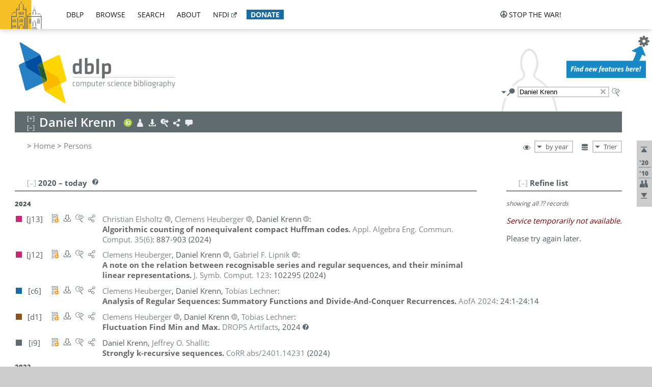

--- FILE ---
content_type: text/html; charset=utf-8
request_url: https://dblp.uni-trier.de/pid/129/6522.html?q=Daniel+Krenn
body_size: 23227
content:
<!DOCTYPE html>
<html lang="en">
<head><meta charset="UTF-8"><title>dblp: Daniel Krenn</title><link rel="home" href="https://dblp.org"><link rel="search" type="application/opensearchdescription+xml" href="https://dblp.org/xml/osd.xml" title="dblp search"><link rel="apple-touch-icon" type="image/png" sizes="192x192" href="https://dblp.uni-trier.de/img/dblp.icon.192x192.png"><link rel="icon" type="image/png" sizes="192x192" href="https://dblp.uni-trier.de/img/dblp.icon.192x192.png"><link rel="icon" type="image/png" sizes="152x152" href="https://dblp.uni-trier.de/img/dblp.icon.152x152.png"><link rel="icon" type="image/png" sizes="120x120" href="https://dblp.uni-trier.de/img/dblp.icon.120x120.png"><link id="favicon" rel="shortcut icon" type="image/x-icon" sizes="16x16 24x24 32x32 64x64" href="https://dblp.uni-trier.de/img/favicon.ico"><link rel="stylesheet" type="text/css" href="https://dblp.uni-trier.de/css/dblp-2025-08-28.css"><link href="https://dblp.uni-trier.de/css/open-sans.css" rel="stylesheet" type="text/css"><link rel="canonical" href="https://dblp.org/pid/129/6522"><link rel="alternate" type="text/html" title="person page HTML" href="https://dblp.uni-trier.de/pid/129/6522.html"><link rel="alternate" type="application/xml" title="person page XML" href="https://dblp.uni-trier.de/pid/129/6522.xml"><link rel="alternate" type="application/rdf+xml" title="person page RDF/XML" href="https://dblp.uni-trier.de/pid/129/6522.rdf"><link rel="alternate" type="application/n-triples" title="person page RDF N-Triples" href="https://dblp.uni-trier.de/pid/129/6522.nt"><link rel="alternate" type="text/turtle" title="person page RDF Turtle" href="https://dblp.uni-trier.de/pid/129/6522.ttl"><link rel="alternate" type="application/rss+xml" title="bibliography update RSS feed" href="https://dblp.uni-trier.de/pid/129/6522.rss"><link rel="alternate" type="application/x-bibtex" title="person page BibTeX" href="https://dblp.uni-trier.de/pid/129/6522.bib"><link rel="alternate" type="application/x-research-info-systems" title="person page RIS" href="https://dblp.uni-trier.de/pid/129/6522.ris"><meta name="description" content="List of computer science publications by Daniel Krenn"><meta name="keywords" content="Daniel Krenn, dblp, computer science, bibliography, knowledge graph, author, editor, publication, conference, journal, book, thesis, database, collection, open data, bibtex"><script type="application/ld+json">{"@context": "http://schema.org","@type": "WebSite","url": "https://dblp.org","sameAs": ["https://dblp.uni-trier.de","https://dblp.dagstuhl.de","https://www.wikidata.org/entity/Q1224715","https://en.wikipedia.org/wiki/DBLP","https://bsky.app/profile/dblp.org","https://mastodon.social/@dblp"],"name": "dblp computer science bibliography","alternateName": "DBLP","description": "The dblp computer science bibliography is the online reference for open bibliographic information on major computer science journals and proceedings.","image": "https://dblp.org/img/logo.320x120.png","thumbnailUrl": "https://dblp.org/img/dblp.icon.192x192.png","creator": {"@context": "http://schema.org","@type": "Organization","name": "Schloss Dagstuhl - Leibniz Center for Informatics","url": "https://www.dagstuhl.de","logo": "https://www.dagstuhl.de/fileadmin/assets/images/lzi_logo.gif","contactPoint": {"@context": "http://schema.org","@type": "ContactPoint","contactType": "customer support","url": "https://dblp.org/db/about/team","email": "dblp@dagstuhl.de"},"sameAs": ["https://www.wikidata.org/entity/Q879857","https://en.wikipedia.org/wiki/Dagstuhl"]},"dateCreated": "1993","datePublished": "1993","dateModified": "2026-01-23","locationCreated": "Trier, Germany","funder": [{"@context": "http://schema.org","@type": "Organization","name": "Leibniz Association","url": "https://www.leibniz-gemeinschaft.de/","logo": "https://www.leibniz-gemeinschaft.de/fileadmin/portal/logo-black.svg","sameAs": ["https://www.wikidata.org/entity/Q680090","https://en.wikipedia.org/wiki/Leibniz_Association"]},{"@context": "http://schema.org","@type": "Organization","name": "Federal Ministry of Research, Technology and Space","url": "https://www.bmftr.bund.de/","logo": "https://www.bmftr.bund.de/SiteGlobals/Frontend/Images/images/logo-en.svg","sameAs": ["https://www.wikidata.org/entity/Q492234","https://en.wikipedia.org/wiki/Federal_Ministry_of_Research,_Technology_and_Space"]},{"@context": "http://schema.org","@type": "Organization","name": "Saarland State Chancellery","url": "https://www.saarland.de/stk/DE/home/home_node.html","logo": "https://www.saarland.de/bilder/res_stk/stk.png","sameAs": ["https://www.wikidata.org/entity/Q15848758","https://de.wikipedia.org/wiki/Saarl%C3%A4ndische_Staatskanzlei"]},{"@context": "http://schema.org","@type": "Organization","name": "Ministry of Science and Health of Rhineland-Palatinate","url": "https://mwg.rlp.de/","logo": "https://mwg.rlp.de/fileadmin/_logos/mwg.svg","sameAs": ["https://www.wikidata.org/entity/Q15835282","https://de.wikipedia.org/wiki/Ministerium_f%C3%BCr_Wissenschaft_und_Gesundheit_Rheinland-Pfalz"]}],"genre": "computer science","inLanguage": "en-US","license": "https://creativecommons.org/publicdomain/zero/1.0/","isAccessibleForFree": "true","potentialAction": [{"@type": "SearchAction","target": "https://dblp.org/search?q={search_term_string}","query-input": "required name=search_term_string"}]}</script><script type="application/ld+json">{"@context": "http://schema.org","@type": "Dataset","url": "https://dblp.org/xml/release","sameAs": ["https://dblp.uni-trier.de/xml/release","https://dblp.dagstuhl.de/xml/release"],"name": "dblp XML data dump","description": "The raw dblp metadata in XML files as stable, persistent releases.","keywords": "dblp, XML, computer science, scholarly publications, metadata","temporalCoverage": "1936/..","thumbnailUrl": "https://dblp.org/img/dblp.icon.192x192.png","creator": {"@context": "http://schema.org","@type": "Organization","name": "Schloss Dagstuhl - Leibniz Center for Informatics","url": "https://www.dagstuhl.de","logo": "https://www.dagstuhl.de/fileadmin/assets/images/lzi_logo.gif","contactPoint": {"@context": "http://schema.org","@type": "ContactPoint","contactType": "customer support","url": "https://dblp.org/db/about/team","email": "dblp@dagstuhl.de"},"sameAs": ["https://www.wikidata.org/entity/Q879857","https://en.wikipedia.org/wiki/Dagstuhl"]},"dateCreated": "1993","datePublished": "1993","dateModified": "2026-01-23","locationCreated": "Trier, Germany","funder": [{"@context": "http://schema.org","@type": "Organization","name": "Leibniz Association","url": "https://www.leibniz-gemeinschaft.de/","logo": "https://www.leibniz-gemeinschaft.de/fileadmin/portal/logo-black.svg","sameAs": ["https://www.wikidata.org/entity/Q680090","https://en.wikipedia.org/wiki/Leibniz_Association"]},{"@context": "http://schema.org","@type": "Organization","name": "Federal Ministry of Research, Technology and Space","url": "https://www.bmftr.bund.de/","logo": "https://www.bmftr.bund.de/SiteGlobals/Frontend/Images/images/logo-en.svg","sameAs": ["https://www.wikidata.org/entity/Q492234","https://en.wikipedia.org/wiki/Federal_Ministry_of_Research,_Technology_and_Space"]},{"@context": "http://schema.org","@type": "Organization","name": "Saarland State Chancellery","url": "https://www.saarland.de/staatskanzlei.htm","logo": "https://www.saarland.de/bilder/res_stk/stk.png","sameAs": ["https://www.wikidata.org/entity/Q15848758","https://de.wikipedia.org/wiki/Saarl%C3%A4ndische_Staatskanzlei"]},{"@context": "http://schema.org","@type": "Organization","name": "Ministry of Science and Health of Rhineland-Palatinate","url": "https://mwg.rlp.de/","logo": "https://mwg.rlp.de/fileadmin/_logos/mwg.svg","sameAs": ["https://www.wikidata.org/entity/Q15835282","https://de.wikipedia.org/wiki/Ministerium_f%C3%BCr_Wissenschaft_und_Gesundheit_Rheinland-Pfalz"]}],"genre": "computer science","inLanguage": "en-US","license": "https://creativecommons.org/publicdomain/zero/1.0/","isAccessibleForFree": "true","distribution": [{"@type": "DataDownload","encodingFormat": "application/gzip","contentUrl": "https://dblp.org/xml/release/"}]}</script></head>
<body class="no-js pers-page" data-dblp-path="pers/129/6522" itemscope itemtype="http://schema.org/Person">
<link itemprop="additionalType" href="https://dblp.org/rdf/schema#Person">
<script>var el = document.getElementsByTagName("body")[0];el.classList.remove('no-js');el.classList.add('js');</script>
<script src="https://dblp.uni-trier.de/js/jquery-3.1.1.min.js"></script>
<script src="https://dblp.uni-trier.de/js/jquery.dblp-2014-08-07.min.js"></script>
<script src="https://dblp.uni-trier.de/js/jquery.cookie-1.4.1.min.js"></script>
<script src="https://dblp.uni-trier.de/js/jquery.mark-9.0.0-edited.min.js"></script>
<script src="https://dblp.uni-trier.de/js/jquery.md5-1.2.1.min.js"></script>
<script src="https://dblp.uni-trier.de/js/d3-3.5.5.min.js"></script>
<script src="https://dblp.uni-trier.de/js/encoder-2012-09-23.min.js"></script>
<script src="https://dblp.uni-trier.de/js/buckets-1.0.min.js"></script>
<!-- Dagstuhl nav bar --><div id="navbar"><a href="https://www.dagstuhl.de/en"><img class="logo" src="https://dblp.uni-trier.de/img/lzi-logo.82x57.png" alt="Schloss Dagstuhl - Leibniz Center for Informatics" title="Schloss Dagstuhl - Leibniz Center for Informatics"></a><nav><ul><li class="navbar-dropdown"><div class="head"><a href="https://dblp.uni-trier.de">dblp</a></div><div class="body"><ul><li><a href="https://blog.dblp.org">Blog</a></li><li><a href="https://dblp.uni-trier.de/statistics/">Statistics</a></li><li><a href="https://dblp.uni-trier.de/feed/">Update feed</a></li><li class="seperator"></li><li><a class="external" href="https://drops.dagstuhl.de/entities/collection/dblp">dblp artifacts @ DROPS</a></li><li><a href="https://dblp.uni-trier.de/xml/">XML dump</a></li><li><a href="https://dblp.uni-trier.de/rdf/">RDF dump</a></li></ul></div></li><li class="navbar-dropdown"><div class="head"><a href="https://dblp.uni-trier.de/db/">browse</a></div><div class="body"><ul><li><a href="https://dblp.uni-trier.de/pers/">Persons</a></li><li class="seperator"></li><li><a href="https://dblp.uni-trier.de/db/conf/">Conferences</a></li><li><a href="https://dblp.uni-trier.de/db/journals/">Journals</a></li><li><a href="https://dblp.uni-trier.de/db/series/">Series</a></li><li><a href="https://dblp.uni-trier.de/db/repo/">Repositories</a></li></ul></div></li><li class="navbar-dropdown"><div class="head"><a href="https://dblp.uni-trier.de/search/">search</a></div><div class="body"><ul><li><a href="https://dblp.uni-trier.de/search/">Search dblp</a></li><li><a href="https://sparql.dblp.org">SPARQL queries</a>&nbsp;<img alt="" src="https://dblp.uni-trier.de/img/new.blue.24x12.png"></li><li class="seperator"></li><li><a href="https://dblp.uni-trier.de/lookup/">Lookup by ID</a></li></ul></div></li><li class="navbar-dropdown"><div class="head"><a href="https://dblp.uni-trier.de/db/about/">about</a></div><div class="body"><ul><li><a href="https://dblp.uni-trier.de/faq/">F.A.Q.</a></li><li><a href="https://dblp.uni-trier.de/db/about/team.html">Team</a></li><li><a href="https://dblp.uni-trier.de/db/about/advisoryboard.html">Advisory Board</a></li><li class="seperator"></li><li><a href="https://dblp.uni-trier.de/db/about/copyright.html">License</a></li><li><a href="https://dblp.uni-trier.de/db/about/privacy.html">Privacy</a></li><li><a href="https://dblp.uni-trier.de/db/about/imprint.html">Imprint</a></li></ul></div></li><li class="navbar-dropdown"><div class="head"><a class="external" href="https://www.nfdi.de/?lang=en">nfdi</a></div><div class="body"><ul><li><a class="external" href="https://www.nfdi.de/?lang=en"><strong>NFDI - National Research Data Infrastructure Germany</strong></a></li><li><a class="external" href="https://www.nfdi.de/consortia/?lang=en">consortia</a></li><li class="seperator"></li><li><a class="external" href="https://nfdixcs.org/"><img class="icon" alt="" src="https://dblp.uni-trier.de/img/nfdixcs.color.16x16.png"><strong>NFDIxCS</strong></a></li><li><a class="external" href="https://nfdixcs.org/veranstaltungen">events</a> | <a class="external" href="https://mastodon.social/@nfdixcs@nfdi.social">mastodon</a></li><li class="seperator"></li><li><a class="external" href="https://www.nfdi4datascience.de/"><img class="icon" alt="" src="https://dblp.uni-trier.de/img/nfdi4ds.color.16x16.png"><strong>NFDI4DataScience</strong></a></li><li><a class="external" href="https://www.orkg.org">ORKG</a></li><li><a class="external" href="http://ceur-ws.org/">CEUR</a></li><li><a class="external" href="https://mybinder.org/">MyBinder</a></li><li><a class="external" href="https://www.nfdi4datascience.de/events/">events</a> | <a class="external" href="https://mastodon.social/@NFDI4DS@nfdi.social">mastodon</a> | <a class="external" href="https://scholar.google.com/citations?user=MB2fMGEAAAAJ">publications</a></li></ul></div></li><li class="navbar-dropdown"><div class="head" style="background-color: #196ca3; padding-right: 8px;"><a style="font-weight: bold; color: #ffffff;" href="https://www.dagstuhl.de/en/dblp/donate">donate</a></div><div class="body" style="border-color: #196ca3;"><ul><li><a href="https://www.dagstuhl.de/en/dblp/donate">learn more</a></li><li><a class="external" href="https://www.paypal.com/donate/?hosted_button_id=PTA6M4GHUCTTJ">donate using PayPal</a></li></ul></div></li></ul></nav>
<nav class="stop-the-war"><ul><li class="navbar-dropdown"><div class="head"><img alt="" class="icon" src="https://dblp.uni-trier.de/img/peace.dark.16x16.png">stop the war!</div><div class="body"><ul><li><img alt="" class="icon" src="https://dblp.uni-trier.de/img/peace.dark.16x16.png">&#1047;&#1091;&#1087;&#1080;&#1085;&#1110;&#1090;&#1100; &#1074;&#1110;&#1081;&#1085;&#1091;!</li><li><img alt="" class="icon" src="https://dblp.uni-trier.de/img/peace.dark.16x16.png">&#1054;&#1089;&#1090;&#1072;&#1085;&#1086;&#1074;&#1080;&#1090;&#1077; &#1074;&#1086;&#1081;&#1085;&#1091;!</li><li><a class="external" href="https://www.leibniz-gemeinschaft.de/en/about-us/whats-new/news/forschungsnachrichten-single/newsdetails/solidaritaet-mit-der-ukraine">solidarity</a> - <a class="external" href="https://www-leibniz--gemeinschaft-de.translate.goog/en/about-us/whats-new/news/forschungsnachrichten-single/newsdetails/solidaritaet-mit-der-ukraine?_x_tr_sl=en&_x_tr_tl=uk">(ua)</a> - <a class="external" href="https://www-leibniz--gemeinschaft-de.translate.goog/en/about-us/whats-new/news/forschungsnachrichten-single/newsdetails/solidaritaet-mit-der-ukraine?_x_tr_sl=en&_x_tr_tl=ru">(ru)</a></li><li><a class="external" href="https://news.un.org/en/tags/ukraine">news</a> - <a class="external" href="https://news-un-org.translate.goog/en/tags/ukraine?_x_tr_sl=en&_x_tr_tl=uk">(ua)</a> - <a class="external" href="https://news-un-org.translate.goog/en/tags/ukraine?_x_tr_sl=en&_x_tr_tl=ru">(ru)</a></li><li><a class="external" href="https://donate.unhcr.org/int/en/ukraine-emergency">donate</a> - <a class="external" href="https://www.doctorswithoutborders.org/what-we-do/where-we-work/ukraine">donate</a> - <a class="external" href="https://www.icrc.org/en/where-we-work/europe-central-asia/ukraine">donate</a></li><li class="seperator"></li><li><strong>for scientists</strong></li><li><a class="external" href="https://euraxess.ec.europa.eu/ukraine/">ERA4Ukraine</a></li><li><a class="external" href="https://www.daad-ukraine.org/en/">Assistance in Germany</a></li><li><a class="external" href="https://uglobal.university/">Ukrainian Global University</a></li></ul></div></li></ul></nav></div><!-- banner --><div id="banner"><!-- div class="message fancy" data-version="2023-06-22" data-nosnippet><b>We are hiring!</b> We are looking for a highly motivated <b>Computer Scientist (f/m/d)</b> to help us improve dblp. For more information and further job opportunities at Dagstuhl, see <a href="https://dagstuhl.de/job">our job offers</a>.</div -->
<!-- div class="message modest" data-version="2023-01-27">Due to maintenance work, <b>this server may be temporarily unavailable within the next 30 mintues</b>. In the mean time, please use <a href="https://dblp.org">server Dagstuhl</a> instead.</div -->
<!-- div class="message modest" data-version="2025-07-23" data-nosnippet>For some months now, the dblp team has been receiving an <b>exceptionally high number of support and error correction requests</b> from the community. While we are grateful and happy to process all incoming emails, please assume that <b>it will currently take us several weeks, if not months</b>, to read and address your request. Most importantly, <b>please refrain from sending your request multiple times</b>. This will not advance your issue and will only complicate and extend the time required to address it. Thank you for your understanding.</div -->
</div><div id="main">
<!-- logo --><div id="logo"><img class="logo" usemap="#logo-map" src="https://dblp.uni-trier.de/img/logo.320x120.png" alt=""><map name="logo-map"><area href="https://dblp.uni-trier.de" shape="poly" coords="5,0,14,92,103,118,111,95,319,90,316,61,192,63,190,26,99,26" alt="dblp computer science bibliography" title="dblp computer science bibliography"></map></div>
<!-- search form --><div id="search"><img src="https://dblp.uni-trier.de/img/search.dark.16x16.png" class="icon no-js-only" title="search dblp" alt="search dblp"><div id="search-mode-selector" class="drop-down js-only" style="vertical-align:-6px; margin-right:1px;"><div class="head"><img src="https://dblp.uni-trier.de/img/search.dark.16x16.png" class="icon" alt="search dblp"></div><div class="body"><p><b>default search action</b></p><ul><li><input id="search-mode-combined" type="radio" name="search-mode" value="c" checked="checked"><label for="search-mode-combined">combined dblp search</label></li><li><input id="search-mode-author" type="radio" name="search-mode" value="a"><label for="search-mode-author">author search</label></li><li><input id="search-mode-venue" type="radio" name="search-mode" value="v"><label for="search-mode-venue">venue search</label></li><li><input id="search-mode-publ" type="radio" name="search-mode" value="p"><label for="search-mode-publ">publication search</label></li></ul></div></div><form method="get" action="https://dblp.uni-trier.de/search"><input type="search" name="q" value="Daniel Krenn" maxlength="127" placeholder="search dblp"><div class="results js-only"><div class="authors"><b>Authors:</b><ul class="matches"><li><i>no matches</i></li></ul><ul class="waiting"><li><img src="https://dblp.uni-trier.de/img/waiting.anim.gif" alt="waiting..."></li></ul></div><div class="venues"><b>Venues:</b><ul class="matches"><li><i>no matches</i></li></ul><ul class="waiting"><li><img src="https://dblp.uni-trier.de/img/waiting.anim.gif" alt="waiting..."></li></ul></div><div class="publs"><b>Publications:</b><ul class="matches"><li><i>no matches</i></li></ul><ul class="waiting"><li><img src="https://dblp.uni-trier.de/img/waiting.anim.gif" alt="waiting..."></li></ul></div></div><img class="clear js-only" src="https://dblp.uni-trier.de/img/clear-mark.medium.16x16.png" alt="clear" title="clear"></form><div id="search-external" class="drop-down js-only"><div class="head"><a href="https://google.com/search?q=Daniel+Krenn"><img src="https://dblp.uni-trier.de/img/search-external.dark.hollow.16x16.png" class="icon" alt="ask others"></a></div><div class="body"><p><b>ask others</b></p><ul><li><a href="https://google.com/search?q=Daniel+Krenn"><img alt="" src="https://dblp.uni-trier.de/img/google.dark.16x16.png" class="icon">Google</a></li><li><a href="https://scholar.google.com/scholar?q=Daniel+Krenn"><img alt="" src="https://dblp.uni-trier.de/img/google-scholar.dark.16x16.png" class="icon">Google Scholar</a></li><li><a href="https://www.semanticscholar.org/search?q=Daniel+Krenn"><img alt="" src="https://dblp.uni-trier.de/img/semscholar.dark.16x16.png" class="icon">Semantic Scholar</a></li><li><a rel="nofollow" href="https://scholar.archive.org/search?q=Daniel+Krenn"><img alt="" src="https://dblp.uni-trier.de/img/internetarchive.dark.16x16.png" class="icon">Internet Archive Scholar</a></li><li><a href="https://citeseerx.ist.psu.edu/search_result?query=Daniel+Krenn"><img alt="" src="https://dblp.uni-trier.de/img/citeseer.dark.16x16.png" class="icon">CiteSeerX</a></li><li><a href="https://orcid.org/orcid-search/search?searchQuery=Daniel+Krenn"><img alt="" src="https://dblp.uni-trier.de/img/orcid.dark.16x16.png" class="icon">ORCID</a></li></ul></div>
</div>
</div>
<!-- head line --><header id="headline" data-name="Daniel Krenn" data-pid="129/6522"><h1><span class="name primary" itemprop="name">Daniel Krenn</span></h1> <nav class="head"><ul><li class="orcid drop-down"><div class="head"><a href="https://orcid.org/0000-0001-8076-8535"><img alt="" src="https://dblp.uni-trier.de/img/orcid.color.16x16.png" class="icon"></a></div><div class="body"><p><b>ORCID</b></p><ul><li><a href="https://orcid.org/0000-0001-8076-8535" itemprop="sameAs"><img alt="" src="https://dblp.uni-trier.de/img/orcid.color.16x16.png" class="icon">0000-0001-8076-8535</a></li></ul></div></li><li class="visit drop-down"><div class="head"><a href="https://scholar.google.com/citations?user=h0-zZHAAAAAJ"><img alt="" src="https://dblp.uni-trier.de/img/person.light.16x16.png" class="icon"></a></div><div class="body"><p><b>visit</b></p><ul><li itemprop="subjectOf" itemscope itemtype="http://schema.org/WebPage"><a href="https://scholar.google.com/citations?user=h0-zZHAAAAAJ" itemprop="url"><img alt="" src="https://dblp.uni-trier.de/img/google-scholar.dark.16x16.png" class="icon">Google Scholar profile</a></li><li itemprop="subjectOf" itemscope itemtype="http://schema.org/WebPage"><a href="https://zbmath.org/authors/?q=ai:krenn.daniel" itemprop="url"><img alt="" src="https://dblp.uni-trier.de/img/zbmath.dark.16x16.png" class="icon">zbMATH profile</a></li><li itemprop="subjectOf" itemscope itemtype="http://schema.org/WebPage"><a href="https://mathscinet.ams.org/mathscinet/MRAuthorID/992525" itemprop="url"><img alt="" src="https://dblp.uni-trier.de/img/ams.dark.16x16.png" class="icon">MathSciNet author profile</a></li><li itemprop="subjectOf" itemscope itemtype="http://schema.org/WebPage"><a href="https://mathgenealogy.org/id.php?id=171046" itemprop="url"><img alt="" src="https://dblp.uni-trier.de/img/mgp.dark.16x16.png" class="icon">Mathematics Genealogy profile</a></li></ul><p><em>authority control:</em></p><ul><li class="wrap"><a href="https://orcid.org/0000-0001-8076-8535" itemprop="sameAs"><img alt="ORCID" src="https://dblp.uni-trier.de/img/orcid.dark.16x16.png" class="icon" title="ORCID"></a><a href="https://www.wikidata.org/entity/Q42155003" itemprop="sameAs"><img alt="Wikidata" src="https://dblp.uni-trier.de/img/wikidata.dark.16x16.png" class="icon" title="Wikidata"></a></li></ul></div></li><li class="export drop-down"><div class="head"><a rel="nofollow" href="https://dblp.uni-trier.de/pid/129/6522.html?view=bibtex"><img alt="" src="https://dblp.uni-trier.de/img/download.light.16x16.png" class="icon"></a></div><div class="body"><p><b>export bibliography</b></p><ul><li><a rel="nofollow" href="https://dblp.uni-trier.de/pid/129/6522.html?view=bibtex"><img alt="" src="https://dblp.uni-trier.de/img/bibtex.dark.16x16.png" class="icon">BibTeX</a></li><li><a rel="nofollow" href="https://dblp.uni-trier.de/pid/129/6522.ris"><img alt="" src="https://dblp.uni-trier.de/img/endnote.dark.16x16.png" class="icon">RIS</a></li><li><a rel="nofollow" href="https://dblp.uni-trier.de/pid/129/6522.nt"><img alt="" src="https://dblp.uni-trier.de/img/rdf.dark.16x16.png" class="icon">RDF N-Triples</a></li><li><a rel="nofollow" href="https://dblp.uni-trier.de/pid/129/6522.ttl"><img alt="" src="https://dblp.uni-trier.de/img/rdf.dark.16x16.png" class="icon">RDF Turtle</a></li><li><a rel="nofollow" href="https://dblp.uni-trier.de/pid/129/6522.rdf"><img alt="" src="https://dblp.uni-trier.de/img/rdf.dark.16x16.png" class="icon">RDF/XML</a></li><li><a rel="nofollow" href="https://dblp.uni-trier.de/pid/129/6522.xml"><img alt="" src="https://dblp.uni-trier.de/img/xml.dark.16x16.png" class="icon">XML</a></li><li><a rel="nofollow" href="https://dblp.uni-trier.de/pid/129/6522.rss"><img alt="" src="https://dblp.uni-trier.de/img/rss.dark.16x16.png" class="icon">RSS</a></li></ul><p><em>dblp key:</em></p><ul class="bullets"><li class="select-on-click"><small>homepages/129/6522</small></li></ul></div></li><li class="search drop-down"><div class="head"><a href="https://google.com/search?q=Daniel+Krenn"><img alt="" src="https://dblp.uni-trier.de/img/search-external.light.16x16.png" class="icon"></a></div><div class="body"><p><b>ask others</b></p><ul><li><a href="https://google.com/search?q=Daniel+Krenn"><img alt="" src="https://dblp.uni-trier.de/img/google.dark.16x16.png" class="icon">Google</a></li><li><a href="https://scholar.google.com/scholar?q=Daniel+Krenn"><img alt="" src="https://dblp.uni-trier.de/img/google-scholar.dark.16x16.png" class="icon">Google Scholar</a></li><li><a href="https://www.semanticscholar.org/search?q=Daniel+Krenn"><img alt="" src="https://dblp.uni-trier.de/img/semscholar.dark.16x16.png" class="icon">Semantic Scholar</a></li><li><a rel="nofollow" href="https://scholar.archive.org/search?q=Daniel+Krenn"><img alt="" src="https://dblp.uni-trier.de/img/internetarchive.dark.16x16.png" class="icon">Internet Archive Scholar</a></li><li><a href="https://citeseerx.ist.psu.edu/search_result?query=Daniel+Krenn"><img alt="" src="https://dblp.uni-trier.de/img/citeseer.dark.16x16.png" class="icon">CiteSeerX</a></li><li><a href="https://orcid.org/orcid-search/search?searchQuery=Daniel+Krenn"><img alt="" src="https://dblp.uni-trier.de/img/orcid.dark.16x16.png" class="icon">ORCID</a></li></ul></div></li><li class="share drop-down"><div class="head"><a href="https://bsky.app/intent/compose?text=Daniel+Krenn%27s+publications+at+%23dblp%0Ahttps://dblp.org/pid/129/6522"><img alt="" src="https://dblp.uni-trier.de/img/link.light.16x16.png" class="icon"></a></div><div class="body"><p><b>share bibliography</b></p><ul><li><a href="https://bsky.app/intent/compose?text=Daniel+Krenn%27s+publications+at+%23dblp%0Ahttps://dblp.org/pid/129/6522"><img alt="" src="https://dblp.uni-trier.de/img/bluesky.dark.16x16.png" class="icon">Bluesky</a></li><li><a href="https://www.reddit.com/submit?url=https://dblp.org/pid/129/6522&amp;title=Daniel+Krenn%27s+publications+at+dblp"><img alt="" src="https://dblp.uni-trier.de/img/reddit.dark.16x16.png" class="icon">Reddit</a></li><li><a href="https://www.bibsonomy.org/editBookmark?url=https://dblp.org/pid/129/6522"><img alt="" src="https://dblp.uni-trier.de/img/bibsonomy.dark.16x16.png" class="icon">BibSonomy</a></li><li><a href="https://www.linkedin.com/shareArticle?mini=true&amp;url=https://dblp.org/pid/129/6522&amp;title=Daniel+Krenn%27s+publications+at+dblp&amp;source=dblp+computer+science+bibliography"><img alt="" src="https://dblp.uni-trier.de/img/linkedin.dark.16x16.png" class="icon">LinkedIn</a></li></ul><p><em>persistent URL:</em></p><ul class="bullets"><li><small><a href="https://dblp.org/pid/129/6522">https://dblp.org/pid/129/6522</a></small></li></ul></div></li><li class="help drop-down"><div class="head"><a href="https://dblp.uni-trier.de/db/about/team.html"><img alt="" src="https://dblp.uni-trier.de/img/talk.light.16x16.png" class="icon"></a></div><div class="body"><p><b>help us</b></p><ul><li><a href="https://dblp.uni-trier.de/faq/1474623"><img alt="" src="https://dblp.uni-trier.de/img/faq-mark.dark.16x16.png" class="icon">How can I correct errors in dblp?</a></li><li><a href="https://dblp.uni-trier.de/db/about/team.html"><img alt="" src="https://dblp.uni-trier.de/img/mail.dark.16x16.png" class="icon">contact dblp</a></li></ul></div></li></ul></nav></header>
<!-- inpage navigation menu --><nav class="side"><ul><li><a href="#" title="jump to top"><img alt="top" src="https://dblp.uni-trier.de/img/top.dark.16x16.png" class="icon"></a></li><li class="underline" title="jump to the 2020s"><a href="#the2020s"><span class="generic-icon"><small>'20</small></span></a></li><li class="underline" title="jump to the 2010s"><a href="#the2010s"><span class="generic-icon"><small>'10</small></span></a></li><li><a title="jump to Coauthor Index" href="#coauthors"><img alt="coauthors" class="icon" src="https://dblp.uni-trier.de/img/coauthor.dark.16x16.png"></a></li><li><a href="#footer" title="jump to bottom"><img alt="bottom" src="https://dblp.uni-trier.de/img/bottom.dark.16x16.png" class="icon"></a></li></ul></nav>
<!-- mirror selector --><nav id="mirror-selector" class="selector-box"><img src="https://dblp.uni-trier.de/img/datastock.dark.16x16.png" alt="mirror" title="use mirror server"><div class="drop-down selector"><div class="head">Trier</div><div class="body"><ul class="options"><li><a href="https://dblp.dagstuhl.de/pid/129/6522.html">Dagstuhl</a></li></ul></div></div></nav>
<!-- order-by selector --><nav id="sorting-selector" class="selector-box"><img src="https://dblp.uni-trier.de/img/eye.dark.16x16.png" alt="order" title="order publications by"><div class="drop-down selector"><div class="head">by year</div><div class="body"><ul class="options"><li><a href="https://dblp.uni-trier.de/pid/129/6522.html?view=by-type">by type</a></li></ul></div></div></nav>
<!-- breadcrumbs --><div id="breadcrumbs" class="section"><ul><li itemscope itemtype="http://schema.org/BreadcrumbList"><span itemprop="itemListElement" itemscope itemtype="http://schema.org/ListItem">&gt; <a itemprop="item" href="https://dblp.uni-trier.de"><span itemprop="name">Home</span></a><meta itemprop="position" content="1"></span> <span itemprop="itemListElement" itemscope itemtype="http://schema.org/ListItem">&gt; <a itemprop="item" href="https://dblp.uni-trier.de/pers/"><span itemprop="name">Persons</span></a><meta itemprop="position" content="2"></span> </li></ul></div>
<div class="clear-both"></div><!-- person profile --><div id="info-section" class="section"><div class="profile display-none hideable tts-content"><header class="hide-head h2 sub" id="profile"><h2>Person information</h2></header><div class="hide-body"></div></div><div style="clear:both"></div></div>
<!-- publ side panel --><div id="publ-side-panel" class="panel js-only"><div id="authorpage-refine" class="hideable js-only"><header class="hide-head h2"><h2>Refine list</h2> <div id="refine-info" class="drop-down notifier"><div class="head"><img alt="note" src="https://dblp.uni-trier.de/img/note-mark.dark.12x12.png"></div><div class="body"><p><b>refinements active!</b></p><p>zoomed in on <span id="record-count">??</span> of <span id="max-record-count">??</span> records<p><ul id="refine-info-summary"></ul> <p><button id="reset-refinements" class="text"><img alt="" src="https://dblp.uni-trier.de/img/del-mark.12x12.png" class="icon">dismiss all constraints</button></p><p><em>view refined list in</em></p><p><button id="refine-info-cs-link" class="text"><img alt="" src="https://dblp.uni-trier.de/img/dblp.dark.16x16.png" class="icon">dblp search</button></p><p><em>export refined list as</em></p><p><button id="refine-export-xml-link" class="text"><img alt="" src="https://dblp.uni-trier.de/img/xml.dark.16x16.png" class="icon">XML</button></p><p><button id="refine-export-json-link" class="text"><img alt="" src="https://dblp.uni-trier.de/img/json.dark.16x16.png" class="icon">JSON</button></p><p><button id="refine-export-jsonp-link" class="text"><img alt="" src="https://dblp.uni-trier.de/img/json.dark.16x16.png" class="icon">JSONP</button></p><p><button id="refine-export-bibtex-link" class="text"><img alt="" src="https://dblp.uni-trier.de/img/bibtex.dark.16x16.png" class="icon">BibTeX</button></p></div></div></header><div class="hide-body"><div class="refine-by info"><em><span id="record-info">showing all</span> <span id="max-record-info">??</span> records</em></div></div></div></div>
<div id="publ-section" class="section"><div class="hideable"><header id="the2020s" class="hide-head h2"><h2>2020 &#8211; today</h2> <div class="drop-down faq"><div class="head"><a href="https://dblp.uni-trier.de/faq/"><img alt="FAQ" src="https://dblp.uni-trier.de/img/faq-mark.dark.12x12.png"></a></div><div class="body"><b>see FAQ</b><ul><li><a href="https://dblp.uni-trier.de/faq/1474790">What is the meaning of the colors in the publication lists?</a></li></ul></div></div></header><div class="hide-body"><ul class="publ-list" data-style="ydvspc"><li class="year">2024</li><li class="entry article toc" id="journals/aaecc/ElsholtzHK24" itemscope itemtype="http://schema.org/ScholarlyArticle"><link itemprop="additionalType" href="https://dblp.org/rdf/schema#Publication"><div class="box"><img alt="" title="Journal Articles" src="https://dblp.uni-trier.de/img/n.png"></div><div class="nr" id="j13">[j13]</div><nav class="publ"><ul><li class="drop-down"><div class="head"><a href="https://doi.org/10.1007/s00200-022-00593-0"><img alt="" src="https://dblp.uni-trier.de/img/paper-oa.dark.hollow.16x16.png" class="icon" itemprop="image"></a></div><div class="body"><p><b>view</b></p><ul><li class="ee"><a href="https://doi.org/10.1007/s00200-022-00593-0" itemprop="url"><img alt="" src="https://dblp.uni-trier.de/img/paper-oa.dark.16x16.png" class="icon">electronic edition via DOI (open access)</a></li><li class="details"><a href="https://dblp.uni-trier.de/rec/journals/aaecc/ElsholtzHK24.html"><img alt="" src="https://dblp.uni-trier.de/img/info.dark.16x16.png" class="icon">details &amp; citations</a></li></ul><p><em>authority control:</em></p><ul><li class="wrap"><a href="https://api.crossref.org/works/10.1007%2FS00200-022-00593-0"><img alt="Crossref API" src="https://dblp.uni-trier.de/img/crossref.dark.16x16.png" class="icon" title="Crossref API"></a><a href="https://api.openalex.org/works/doi:10.1007%2FS00200-022-00593-0"><img alt="OpenAlex API" src="https://dblp.uni-trier.de/img/openalex.dark.16x16.png" class="icon" title="OpenAlex API"></a></li></ul><span class="Z3988" title="ctx_ver=Z39.88-2004&rfr_id=info%3Asid%2Fdblp.org%3Ajournals/aaecc/ElsholtzHK24&rft.au=Christian+Elsholtz&rft.atitle=Algorithmic+counting+of+nonequivalent+compact+Huffman+codes.&rft.jtitle=Appl.+Algebra+Eng.+Commun.+Comput.&rft.volume=35&rft.issue=6&rft.date=2024&rft.pages=887-903&rft_id=info%3Adoi%2F10.1007%2FS00200-022-00593-0&rft_val_fmt=info%3Aofi%2Ffmt%3Akev%3Amtx%3Ajournal"><span style="display:none;">&nbsp;</span></span></div></li><li class="drop-down"><div class="head"><a rel="nofollow" href="https://dblp.uni-trier.de/rec/journals/aaecc/ElsholtzHK24.html?view=bibtex"><img alt="" src="https://dblp.uni-trier.de/img/download.dark.hollow.16x16.png" class="icon"></a></div><div class="body"><p><b>export record</b></p><ul><li><a rel="nofollow" href="https://dblp.uni-trier.de/rec/journals/aaecc/ElsholtzHK24.html?view=bibtex"><img alt="" src="https://dblp.uni-trier.de/img/bibtex.dark.16x16.png" class="icon">BibTeX</a></li><li><a rel="nofollow" href="https://dblp.uni-trier.de/rec/journals/aaecc/ElsholtzHK24.ris"><img alt="" src="https://dblp.uni-trier.de/img/endnote.dark.16x16.png" class="icon">RIS</a></li><li><a rel="nofollow" href="https://dblp.uni-trier.de/rec/journals/aaecc/ElsholtzHK24.nt"><img alt="" src="https://dblp.uni-trier.de/img/rdf.dark.16x16.png" class="icon">RDF N-Triples</a></li><li><a rel="nofollow" href="https://dblp.uni-trier.de/rec/journals/aaecc/ElsholtzHK24.ttl"><img alt="" src="https://dblp.uni-trier.de/img/rdf.dark.16x16.png" class="icon">RDF Turtle</a></li><li><a rel="nofollow" href="https://dblp.uni-trier.de/rec/journals/aaecc/ElsholtzHK24.rdf"><img alt="" src="https://dblp.uni-trier.de/img/rdf.dark.16x16.png" class="icon">RDF/XML</a></li><li><a rel="nofollow" href="https://dblp.uni-trier.de/rec/journals/aaecc/ElsholtzHK24.xml"><img alt="" src="https://dblp.uni-trier.de/img/xml.dark.16x16.png" class="icon">XML</a></li></ul><p><em>dblp key:</em></p><ul class="bullets"><li class="select-on-click"><small>journals/aaecc/ElsholtzHK24</small></li></ul></div></li><li class="drop-down"><div class="head"><a href="https://google.com/search?q=Algorithmic+counting+of+nonequivalent+compact+Huffman+codes."><img alt="" src="https://dblp.uni-trier.de/img/search-external.dark.hollow.16x16.png" class="icon"></a></div><div class="body"><p><b>ask others</b></p><ul><li><a href="https://google.com/search?q=Algorithmic+counting+of+nonequivalent+compact+Huffman+codes."><img alt="" src="https://dblp.uni-trier.de/img/google.dark.16x16.png" class="icon">Google</a></li><li><a href="https://scholar.google.com/scholar?q=Algorithmic+counting+of+nonequivalent+compact+Huffman+codes."><img alt="" src="https://dblp.uni-trier.de/img/google-scholar.dark.16x16.png" class="icon">Google Scholar</a></li><li><a href="https://www.semanticscholar.org/search?q=Algorithmic+counting+of+nonequivalent+compact+Huffman+codes."><img alt="" src="https://dblp.uni-trier.de/img/semscholar.dark.16x16.png" class="icon">Semantic Scholar</a></li><li><a rel="nofollow" href="https://scholar.archive.org/search?q=Algorithmic+counting+of+nonequivalent+compact+Huffman+codes."><img alt="" src="https://dblp.uni-trier.de/img/internetarchive.dark.16x16.png" class="icon">Internet Archive Scholar</a></li><li><a href="https://citeseerx.ist.psu.edu/search_result?query=Algorithmic+counting+of+nonequivalent+compact+Huffman+codes."><img alt="" src="https://dblp.uni-trier.de/img/citeseer.dark.16x16.png" class="icon">CiteSeerX</a></li><li><a href="https://www.pubpeer.com/search?q=doi%3A10.1007%2FS00200-022-00593-0"><img alt="" src="https://dblp.uni-trier.de/img/publons.dark.16x16.png" class="icon">PubPeer</a></li></ul></div></li><li class="drop-down"><div class="head"><a href="https://bsky.app/intent/compose?text=%22Algorithmic+counting+of+nonequivalent+compact+Huffman+codes.%22+at+%23dblp%0Ahttps%3A%2F%2Fdoi.org%2F10.1007%2Fs00200-022-00593-0"><img alt="" src="https://dblp.uni-trier.de/img/link.dark.hollow.16x16.png" class="icon"></a></div><div class="body"><p><b>share record</b></p><ul><li><a href="https://bsky.app/intent/compose?text=%22Algorithmic+counting+of+nonequivalent+compact+Huffman+codes.%22+at+%23dblp%0Ahttps%3A%2F%2Fdoi.org%2F10.1007%2Fs00200-022-00593-0"><img alt="" src="https://dblp.uni-trier.de/img/bluesky.dark.16x16.png" class="icon">Bluesky</a></li><li><a href="https://www.reddit.com/submit?url=https%3A%2F%2Fdoi.org%2F10.1007%2Fs00200-022-00593-0&amp;title=%22Algorithmic+counting+of+nonequivalent+compact+Huffman+codes.%22"><img alt="" src="https://dblp.uni-trier.de/img/reddit.dark.16x16.png" class="icon">Reddit</a></li><li><a href="https://www.bibsonomy.org/editPublication?url=https%3A%2F%2Fdoi.org%2F10.1007%2Fs00200-022-00593-0"><img alt="" src="https://dblp.uni-trier.de/img/bibsonomy.dark.16x16.png" class="icon">BibSonomy</a></li><li><a href="https://www.linkedin.com/shareArticle?mini=true&amp;url=https%3A%2F%2Fdoi.org%2F10.1007%2Fs00200-022-00593-0&amp;title=%22Algorithmic+counting+of+nonequivalent+compact+Huffman+codes.%22&amp;source=dblp+computer+science+bibliography"><img alt="" src="https://dblp.uni-trier.de/img/linkedin.dark.16x16.png" class="icon">LinkedIn</a></li></ul><p><em>persistent URL:</em></p><ul class="bullets"><li><small><a href="https://dblp.org/rec/journals/aaecc/ElsholtzHK24">https://dblp.org/rec/journals/aaecc/ElsholtzHK24</a></small></li></ul></div></li></ul></nav><cite class="data tts-content" itemprop="headline"><span itemprop="author" itemscope itemtype="http://schema.org/Person"><a href="https://dblp.uni-trier.de/pid/55/1639.html" itemprop="url"><span itemprop="name" title="Christian Elsholtz">Christian Elsholtz</span></a><img src="https://dblp.uni-trier.de/img/orcid-mark.12x12.png" style="padding-left:0.25em;" alt="" title="0000-0002-2960-4030"></span>, <span itemprop="author" itemscope itemtype="http://schema.org/Person"><a href="https://dblp.uni-trier.de/pid/08/6818.html" itemprop="url"><span itemprop="name" title="Clemens Heuberger">Clemens Heuberger</span></a><img src="https://dblp.uni-trier.de/img/orcid-mark.12x12.png" style="padding-left:0.25em;" alt="" title="0000-0003-0082-7334"></span>, <span itemprop="author" itemscope itemtype="http://schema.org/Person"><span class="this-person" itemprop="name">Daniel Krenn</span><img src="https://dblp.uni-trier.de/img/orcid-mark.12x12.png" style="padding-left:0.25em;" alt="" title="0000-0001-8076-8535"></span>:<br> <span class="title" itemprop="name">Algorithmic counting of nonequivalent compact Huffman codes.</span> <a href="https://dblp.uni-trier.de/db/journals/aaecc/aaecc35.html#ElsholtzHK24"><span itemprop="isPartOf" itemscope itemtype="http://schema.org/Periodical"><span itemprop="name">Appl. Algebra Eng. Commun. Comput.</span></span> <span itemprop="isPartOf" itemscope itemtype="http://schema.org/PublicationVolume"><span itemprop="volumeNumber">35</span></span>(<span itemprop="isPartOf" itemscope itemtype="http://schema.org/PublicationIssue"><span itemprop="issueNumber">6</span></span>)</a>: <span itemprop="pagination">887-903</span> (<span itemprop="datePublished">2024</span>)</cite><meta property="genre" content="computer science"></li><li class="entry article toc" id="journals/jsc/HeubergerKL24" itemscope itemtype="http://schema.org/ScholarlyArticle"><link itemprop="additionalType" href="https://dblp.org/rdf/schema#Publication"><div class="box"><img alt="" title="Journal Articles" src="https://dblp.uni-trier.de/img/n.png"></div><div class="nr" id="j12">[j12]</div><nav class="publ"><ul><li class="drop-down"><div class="head"><a href="https://doi.org/10.1016/j.jsc.2023.102295"><img alt="" src="https://dblp.uni-trier.de/img/paper-oa.dark.hollow.16x16.png" class="icon" itemprop="image"></a></div><div class="body"><p><b>view</b></p><ul><li class="ee"><a href="https://doi.org/10.1016/j.jsc.2023.102295" itemprop="url"><img alt="" src="https://dblp.uni-trier.de/img/paper-oa.dark.16x16.png" class="icon">electronic edition via DOI (open access)</a></li><li class="details"><a href="https://dblp.uni-trier.de/rec/journals/jsc/HeubergerKL24.html"><img alt="" src="https://dblp.uni-trier.de/img/info.dark.16x16.png" class="icon">details &amp; citations</a></li></ul><p><em>authority control:</em></p><ul><li class="wrap"><a href="https://api.crossref.org/works/10.1016%2FJ.JSC.2023.102295"><img alt="Crossref API" src="https://dblp.uni-trier.de/img/crossref.dark.16x16.png" class="icon" title="Crossref API"></a><a href="https://api.openalex.org/works/doi:10.1016%2FJ.JSC.2023.102295"><img alt="OpenAlex API" src="https://dblp.uni-trier.de/img/openalex.dark.16x16.png" class="icon" title="OpenAlex API"></a></li></ul><span class="Z3988" title="ctx_ver=Z39.88-2004&rfr_id=info%3Asid%2Fdblp.org%3Ajournals/jsc/HeubergerKL24&rft.au=Clemens+Heuberger&rft.atitle=A+note+on+the+relation+between+recognisable+series+and+regular+sequences%2C+and+their+minimal+linear+representations.&rft.jtitle=J.+Symb.+Comput.&rft.volume=123&rft.date=2024&rft.pages=102295&rft_id=info%3Adoi%2F10.1016%2FJ.JSC.2023.102295&rft_val_fmt=info%3Aofi%2Ffmt%3Akev%3Amtx%3Ajournal"><span style="display:none;">&nbsp;</span></span></div></li><li class="drop-down"><div class="head"><a rel="nofollow" href="https://dblp.uni-trier.de/rec/journals/jsc/HeubergerKL24.html?view=bibtex"><img alt="" src="https://dblp.uni-trier.de/img/download.dark.hollow.16x16.png" class="icon"></a></div><div class="body"><p><b>export record</b></p><ul><li><a rel="nofollow" href="https://dblp.uni-trier.de/rec/journals/jsc/HeubergerKL24.html?view=bibtex"><img alt="" src="https://dblp.uni-trier.de/img/bibtex.dark.16x16.png" class="icon">BibTeX</a></li><li><a rel="nofollow" href="https://dblp.uni-trier.de/rec/journals/jsc/HeubergerKL24.ris"><img alt="" src="https://dblp.uni-trier.de/img/endnote.dark.16x16.png" class="icon">RIS</a></li><li><a rel="nofollow" href="https://dblp.uni-trier.de/rec/journals/jsc/HeubergerKL24.nt"><img alt="" src="https://dblp.uni-trier.de/img/rdf.dark.16x16.png" class="icon">RDF N-Triples</a></li><li><a rel="nofollow" href="https://dblp.uni-trier.de/rec/journals/jsc/HeubergerKL24.ttl"><img alt="" src="https://dblp.uni-trier.de/img/rdf.dark.16x16.png" class="icon">RDF Turtle</a></li><li><a rel="nofollow" href="https://dblp.uni-trier.de/rec/journals/jsc/HeubergerKL24.rdf"><img alt="" src="https://dblp.uni-trier.de/img/rdf.dark.16x16.png" class="icon">RDF/XML</a></li><li><a rel="nofollow" href="https://dblp.uni-trier.de/rec/journals/jsc/HeubergerKL24.xml"><img alt="" src="https://dblp.uni-trier.de/img/xml.dark.16x16.png" class="icon">XML</a></li></ul><p><em>dblp key:</em></p><ul class="bullets"><li class="select-on-click"><small>journals/jsc/HeubergerKL24</small></li></ul></div></li><li class="drop-down"><div class="head"><a href="https://google.com/search?q=A+note+on+the+relation+between+recognisable+series+and+regular+sequences%2C+and+their+minimal+linear+representations."><img alt="" src="https://dblp.uni-trier.de/img/search-external.dark.hollow.16x16.png" class="icon"></a></div><div class="body"><p><b>ask others</b></p><ul><li><a href="https://google.com/search?q=A+note+on+the+relation+between+recognisable+series+and+regular+sequences%2C+and+their+minimal+linear+representations."><img alt="" src="https://dblp.uni-trier.de/img/google.dark.16x16.png" class="icon">Google</a></li><li><a href="https://scholar.google.com/scholar?q=A+note+on+the+relation+between+recognisable+series+and+regular+sequences%2C+and+their+minimal+linear+representations."><img alt="" src="https://dblp.uni-trier.de/img/google-scholar.dark.16x16.png" class="icon">Google Scholar</a></li><li><a href="https://www.semanticscholar.org/search?q=A+note+on+the+relation+between+recognisable+series+and+regular+sequences%2C+and+their+minimal+linear+representations."><img alt="" src="https://dblp.uni-trier.de/img/semscholar.dark.16x16.png" class="icon">Semantic Scholar</a></li><li><a rel="nofollow" href="https://scholar.archive.org/search?q=A+note+on+the+relation+between+recognisable+series+and+regular+sequences%2C+and+their+minimal+linear+representations."><img alt="" src="https://dblp.uni-trier.de/img/internetarchive.dark.16x16.png" class="icon">Internet Archive Scholar</a></li><li><a href="https://citeseerx.ist.psu.edu/search_result?query=A+note+on+the+relation+between+recognisable+series+and+regular+sequences%2C+and+their+minimal+linear+representations."><img alt="" src="https://dblp.uni-trier.de/img/citeseer.dark.16x16.png" class="icon">CiteSeerX</a></li><li><a href="https://www.pubpeer.com/search?q=doi%3A10.1016%2FJ.JSC.2023.102295"><img alt="" src="https://dblp.uni-trier.de/img/publons.dark.16x16.png" class="icon">PubPeer</a></li></ul></div></li><li class="drop-down"><div class="head"><a href="https://bsky.app/intent/compose?text=%22A+note+on+the+relation+between+recognisable+series+and+regular+sequences%2C+and+their+minimal+linear+...%22+at+%23dblp%0Ahttps%3A%2F%2Fdoi.org%2F10.1016%2Fj.jsc.2023.102295"><img alt="" src="https://dblp.uni-trier.de/img/link.dark.hollow.16x16.png" class="icon"></a></div><div class="body"><p><b>share record</b></p><ul><li><a href="https://bsky.app/intent/compose?text=%22A+note+on+the+relation+between+recognisable+series+and+regular+sequences%2C+and+their+minimal+linear+...%22+at+%23dblp%0Ahttps%3A%2F%2Fdoi.org%2F10.1016%2Fj.jsc.2023.102295"><img alt="" src="https://dblp.uni-trier.de/img/bluesky.dark.16x16.png" class="icon">Bluesky</a></li><li><a href="https://www.reddit.com/submit?url=https%3A%2F%2Fdoi.org%2F10.1016%2Fj.jsc.2023.102295&amp;title=%22A+note+on+the+relation+between+recognisable+series+and+regular+sequences%2C+and+their+minimal+linear+representations.%22"><img alt="" src="https://dblp.uni-trier.de/img/reddit.dark.16x16.png" class="icon">Reddit</a></li><li><a href="https://www.bibsonomy.org/editPublication?url=https%3A%2F%2Fdoi.org%2F10.1016%2Fj.jsc.2023.102295"><img alt="" src="https://dblp.uni-trier.de/img/bibsonomy.dark.16x16.png" class="icon">BibSonomy</a></li><li><a href="https://www.linkedin.com/shareArticle?mini=true&amp;url=https%3A%2F%2Fdoi.org%2F10.1016%2Fj.jsc.2023.102295&amp;title=%22A+note+on+the+relation+between+recognisable+series+and+regular+sequences%2C+and+their+minimal+linear+representations.%22&amp;source=dblp+computer+science+bibliography"><img alt="" src="https://dblp.uni-trier.de/img/linkedin.dark.16x16.png" class="icon">LinkedIn</a></li></ul><p><em>persistent URL:</em></p><ul class="bullets"><li><small><a href="https://dblp.org/rec/journals/jsc/HeubergerKL24">https://dblp.org/rec/journals/jsc/HeubergerKL24</a></small></li></ul></div></li></ul></nav><cite class="data tts-content" itemprop="headline"><span itemprop="author" itemscope itemtype="http://schema.org/Person"><a href="https://dblp.uni-trier.de/pid/08/6818.html" itemprop="url"><span itemprop="name" title="Clemens Heuberger">Clemens Heuberger</span></a></span>, <span itemprop="author" itemscope itemtype="http://schema.org/Person"><span class="this-person" itemprop="name">Daniel Krenn</span><img src="https://dblp.uni-trier.de/img/orcid-mark.12x12.png" style="padding-left:0.25em;" alt="" title="0000-0001-8076-8535"></span>, <span itemprop="author" itemscope itemtype="http://schema.org/Person"><a href="https://dblp.uni-trier.de/pid/312/6422.html" itemprop="url"><span itemprop="name" title="Gabriel F. Lipnik">Gabriel F. Lipnik</span></a><img src="https://dblp.uni-trier.de/img/orcid-mark.12x12.png" style="padding-left:0.25em;" alt="" title="0000-0002-4362-429X"></span>:<br> <span class="title" itemprop="name">A note on the relation between recognisable series and regular sequences, and their minimal linear representations.</span> <a href="https://dblp.uni-trier.de/db/journals/jsc/jsc123.html#HeubergerKL24"><span itemprop="isPartOf" itemscope itemtype="http://schema.org/Periodical"><span itemprop="name">J. Symb. Comput.</span></span> <span itemprop="isPartOf" itemscope itemtype="http://schema.org/PublicationVolume"><span itemprop="volumeNumber">123</span></span></a>: <span itemprop="pagination">102295</span> (<span itemprop="datePublished">2024</span>)</cite><meta property="genre" content="computer science"></li><li class="entry inproceedings toc" id="conf/aofa/HeubergerKL24" itemscope itemtype="http://schema.org/ScholarlyArticle"><link itemprop="additionalType" href="https://dblp.org/rdf/schema#Publication"><div class="box"><img alt="" title="Conference and Workshop Papers" src="https://dblp.uni-trier.de/img/n.png"></div><div class="nr" id="c6">[c6]</div><nav class="publ"><ul><li class="drop-down"><div class="head"><a href="https://doi.org/10.4230/LIPIcs.AofA.2024.24"><img alt="" src="https://dblp.uni-trier.de/img/paper-oa.dark.hollow.16x16.png" class="icon" itemprop="image"></a></div><div class="body"><p><b>view</b></p><ul><li class="ee"><a href="https://doi.org/10.4230/LIPIcs.AofA.2024.24" itemprop="url"><img alt="" src="https://dblp.uni-trier.de/img/paper-oa.dark.16x16.png" class="icon">electronic edition via DOI (open access)</a></li><li class="details"><a href="https://dblp.uni-trier.de/rec/conf/aofa/HeubergerKL24.html"><img alt="" src="https://dblp.uni-trier.de/img/info.dark.16x16.png" class="icon">details &amp; citations</a></li></ul><p><em>authority control:</em></p><ul><li class="wrap"><a href="https://api.crossref.org/works/10.4230%2FLIPICS.AOFA.2024.24"><img alt="Crossref API" src="https://dblp.uni-trier.de/img/crossref.dark.16x16.png" class="icon" title="Crossref API"></a><a href="https://api.openalex.org/works/doi:10.4230%2FLIPICS.AOFA.2024.24"><img alt="OpenAlex API" src="https://dblp.uni-trier.de/img/openalex.dark.16x16.png" class="icon" title="OpenAlex API"></a></li></ul><span class="Z3988" title="ctx_ver=Z39.88-2004&rfr_id=info%3Asid%2Fdblp.org%3Aconf/aofa/HeubergerKL24&rft.au=Clemens+Heuberger&rft.atitle=Analysis+of+Regular+Sequences%3A+Summatory+Functions+and+Divide-And-Conquer+Recurrences.&rft.btitle=AofA&rft.date=2024&rft.pages=24%3A1-24%3A14&rft_id=info%3Adoi%2F10.4230%2FLIPICS.AOFA.2024.24&rft_val_fmt=info%3Aofi%2Ffmt%3Akev%3Amtx%3Ajournal"><span style="display:none;">&nbsp;</span></span></div></li><li class="drop-down"><div class="head"><a rel="nofollow" href="https://dblp.uni-trier.de/rec/conf/aofa/HeubergerKL24.html?view=bibtex"><img alt="" src="https://dblp.uni-trier.de/img/download.dark.hollow.16x16.png" class="icon"></a></div><div class="body"><p><b>export record</b></p><ul><li><a rel="nofollow" href="https://dblp.uni-trier.de/rec/conf/aofa/HeubergerKL24.html?view=bibtex"><img alt="" src="https://dblp.uni-trier.de/img/bibtex.dark.16x16.png" class="icon">BibTeX</a></li><li><a rel="nofollow" href="https://dblp.uni-trier.de/rec/conf/aofa/HeubergerKL24.ris"><img alt="" src="https://dblp.uni-trier.de/img/endnote.dark.16x16.png" class="icon">RIS</a></li><li><a rel="nofollow" href="https://dblp.uni-trier.de/rec/conf/aofa/HeubergerKL24.nt"><img alt="" src="https://dblp.uni-trier.de/img/rdf.dark.16x16.png" class="icon">RDF N-Triples</a></li><li><a rel="nofollow" href="https://dblp.uni-trier.de/rec/conf/aofa/HeubergerKL24.ttl"><img alt="" src="https://dblp.uni-trier.de/img/rdf.dark.16x16.png" class="icon">RDF Turtle</a></li><li><a rel="nofollow" href="https://dblp.uni-trier.de/rec/conf/aofa/HeubergerKL24.rdf"><img alt="" src="https://dblp.uni-trier.de/img/rdf.dark.16x16.png" class="icon">RDF/XML</a></li><li><a rel="nofollow" href="https://dblp.uni-trier.de/rec/conf/aofa/HeubergerKL24.xml"><img alt="" src="https://dblp.uni-trier.de/img/xml.dark.16x16.png" class="icon">XML</a></li></ul><p><em>dblp key:</em></p><ul class="bullets"><li class="select-on-click"><small>conf/aofa/HeubergerKL24</small></li></ul></div></li><li class="drop-down"><div class="head"><a href="https://google.com/search?q=Analysis+of+Regular+Sequences%3A+Summatory+Functions+and+Divide-And-Conquer+Recurrences."><img alt="" src="https://dblp.uni-trier.de/img/search-external.dark.hollow.16x16.png" class="icon"></a></div><div class="body"><p><b>ask others</b></p><ul><li><a href="https://google.com/search?q=Analysis+of+Regular+Sequences%3A+Summatory+Functions+and+Divide-And-Conquer+Recurrences."><img alt="" src="https://dblp.uni-trier.de/img/google.dark.16x16.png" class="icon">Google</a></li><li><a href="https://scholar.google.com/scholar?q=Analysis+of+Regular+Sequences%3A+Summatory+Functions+and+Divide-And-Conquer+Recurrences."><img alt="" src="https://dblp.uni-trier.de/img/google-scholar.dark.16x16.png" class="icon">Google Scholar</a></li><li><a href="https://www.semanticscholar.org/search?q=Analysis+of+Regular+Sequences%3A+Summatory+Functions+and+Divide-And-Conquer+Recurrences."><img alt="" src="https://dblp.uni-trier.de/img/semscholar.dark.16x16.png" class="icon">Semantic Scholar</a></li><li><a rel="nofollow" href="https://scholar.archive.org/search?q=Analysis+of+Regular+Sequences%3A+Summatory+Functions+and+Divide-And-Conquer+Recurrences."><img alt="" src="https://dblp.uni-trier.de/img/internetarchive.dark.16x16.png" class="icon">Internet Archive Scholar</a></li><li><a href="https://citeseerx.ist.psu.edu/search_result?query=Analysis+of+Regular+Sequences%3A+Summatory+Functions+and+Divide-And-Conquer+Recurrences."><img alt="" src="https://dblp.uni-trier.de/img/citeseer.dark.16x16.png" class="icon">CiteSeerX</a></li><li><a href="https://www.pubpeer.com/search?q=doi%3A10.4230%2FLIPICS.AOFA.2024.24"><img alt="" src="https://dblp.uni-trier.de/img/publons.dark.16x16.png" class="icon">PubPeer</a></li></ul></div></li><li class="drop-down"><div class="head"><a href="https://bsky.app/intent/compose?text=%22Analysis+of+Regular+Sequences%3A+Summatory+Functions+and+Divide-And-Conquer+Recurrences.%22+at+%23dblp%0Ahttps%3A%2F%2Fdoi.org%2F10.4230%2FLIPIcs.AofA.2024.24"><img alt="" src="https://dblp.uni-trier.de/img/link.dark.hollow.16x16.png" class="icon"></a></div><div class="body"><p><b>share record</b></p><ul><li><a href="https://bsky.app/intent/compose?text=%22Analysis+of+Regular+Sequences%3A+Summatory+Functions+and+Divide-And-Conquer+Recurrences.%22+at+%23dblp%0Ahttps%3A%2F%2Fdoi.org%2F10.4230%2FLIPIcs.AofA.2024.24"><img alt="" src="https://dblp.uni-trier.de/img/bluesky.dark.16x16.png" class="icon">Bluesky</a></li><li><a href="https://www.reddit.com/submit?url=https%3A%2F%2Fdoi.org%2F10.4230%2FLIPIcs.AofA.2024.24&amp;title=%22Analysis+of+Regular+Sequences%3A+Summatory+Functions+and+Divide-And-Conquer+Recurrences.%22"><img alt="" src="https://dblp.uni-trier.de/img/reddit.dark.16x16.png" class="icon">Reddit</a></li><li><a href="https://www.bibsonomy.org/editPublication?url=https%3A%2F%2Fdoi.org%2F10.4230%2FLIPIcs.AofA.2024.24"><img alt="" src="https://dblp.uni-trier.de/img/bibsonomy.dark.16x16.png" class="icon">BibSonomy</a></li><li><a href="https://www.linkedin.com/shareArticle?mini=true&amp;url=https%3A%2F%2Fdoi.org%2F10.4230%2FLIPIcs.AofA.2024.24&amp;title=%22Analysis+of+Regular+Sequences%3A+Summatory+Functions+and+Divide-And-Conquer+Recurrences.%22&amp;source=dblp+computer+science+bibliography"><img alt="" src="https://dblp.uni-trier.de/img/linkedin.dark.16x16.png" class="icon">LinkedIn</a></li></ul><p><em>persistent URL:</em></p><ul class="bullets"><li><small><a href="https://dblp.org/rec/conf/aofa/HeubergerKL24">https://dblp.org/rec/conf/aofa/HeubergerKL24</a></small></li></ul></div></li></ul></nav><cite class="data tts-content" itemprop="headline"><span itemprop="author" itemscope itemtype="http://schema.org/Person"><a href="https://dblp.uni-trier.de/pid/08/6818.html" itemprop="url"><span itemprop="name" title="Clemens Heuberger">Clemens Heuberger</span></a></span>, <span itemprop="author" itemscope itemtype="http://schema.org/Person"><span class="this-person" itemprop="name">Daniel Krenn</span></span>, <span itemprop="author" itemscope itemtype="http://schema.org/Person"><a href="https://dblp.uni-trier.de/pid/274/9999.html" itemprop="url"><span itemprop="name" title="Tobias Lechner">Tobias Lechner</span></a></span>:<br> <span class="title" itemprop="name">Analysis of Regular Sequences: Summatory Functions and Divide-And-Conquer Recurrences.</span> <a href="https://dblp.uni-trier.de/db/conf/aofa/aofa2024.html#HeubergerKL24"><span itemprop="isPartOf" itemscope itemtype="http://schema.org/BookSeries"><span itemprop="name">AofA</span></span> <span itemprop="datePublished">2024</span></a>: <span itemprop="pagination">24:1-24:14</span></cite><meta property="genre" content="computer science"></li><li class="entry data toc" id="data/11/HeubergerKL24" itemscope itemtype="http://schema.org/Dataset"><link itemprop="additionalType" href="https://dblp.org/rdf/schema#Publication"><div class="box"><img alt="" title="Data and Artifacts" src="https://dblp.uni-trier.de/img/n.png"></div><div class="nr" id="d1">[d1]</div><nav class="publ"><ul><li class="drop-down"><div class="head"><a href="https://doi.org/10.4230/artifacts.22448"><img alt="" src="https://dblp.uni-trier.de/img/paper-oa.dark.hollow.16x16.png" class="icon" itemprop="image"></a></div><div class="body"><p><b>view</b></p><ul><li class="ee"><a href="https://doi.org/10.4230/artifacts.22448" itemprop="url"><img alt="" src="https://dblp.uni-trier.de/img/paper-oa.dark.16x16.png" class="icon">electronic edition via DOI (open access)</a></li><li class="details"><a href="https://dblp.uni-trier.de/rec/data/11/HeubergerKL24.html"><img alt="" src="https://dblp.uni-trier.de/img/info.dark.16x16.png" class="icon">details &amp; citations</a></li></ul><p><em>authority control:</em></p><ul><li class="wrap"><a href="https://api.crossref.org/works/10.4230%2FARTIFACTS.22448"><img alt="Crossref API" src="https://dblp.uni-trier.de/img/crossref.dark.16x16.png" class="icon" title="Crossref API"></a><a href="https://api.openalex.org/works/doi:10.4230%2FARTIFACTS.22448"><img alt="OpenAlex API" src="https://dblp.uni-trier.de/img/openalex.dark.16x16.png" class="icon" title="OpenAlex API"></a></li></ul><span class="Z3988" title="ctx_ver=Z39.88-2004&rfr_id=info%3Asid%2Fdblp.org%3Adata/11/HeubergerKL24&rft.au=Clemens+Heuberger&rft.atitle=Fluctuation+Find+Min+and+Max.&rft.date=2024&rft_id=info%3Adoi%2F10.4230%2FARTIFACTS.22448&rft_val_fmt=info%3Aofi%2Ffmt%3Akev%3Amtx%3Ajournal"><span style="display:none;">&nbsp;</span></span></div></li><li class="drop-down"><div class="head"><a rel="nofollow" href="https://dblp.uni-trier.de/rec/data/11/HeubergerKL24.html?view=bibtex"><img alt="" src="https://dblp.uni-trier.de/img/download.dark.hollow.16x16.png" class="icon"></a></div><div class="body"><p><b>export record</b></p><ul><li><a rel="nofollow" href="https://dblp.uni-trier.de/rec/data/11/HeubergerKL24.html?view=bibtex"><img alt="" src="https://dblp.uni-trier.de/img/bibtex.dark.16x16.png" class="icon">BibTeX</a></li><li><a rel="nofollow" href="https://dblp.uni-trier.de/rec/data/11/HeubergerKL24.ris"><img alt="" src="https://dblp.uni-trier.de/img/endnote.dark.16x16.png" class="icon">RIS</a></li><li><a rel="nofollow" href="https://dblp.uni-trier.de/rec/data/11/HeubergerKL24.nt"><img alt="" src="https://dblp.uni-trier.de/img/rdf.dark.16x16.png" class="icon">RDF N-Triples</a></li><li><a rel="nofollow" href="https://dblp.uni-trier.de/rec/data/11/HeubergerKL24.ttl"><img alt="" src="https://dblp.uni-trier.de/img/rdf.dark.16x16.png" class="icon">RDF Turtle</a></li><li><a rel="nofollow" href="https://dblp.uni-trier.de/rec/data/11/HeubergerKL24.rdf"><img alt="" src="https://dblp.uni-trier.de/img/rdf.dark.16x16.png" class="icon">RDF/XML</a></li><li><a rel="nofollow" href="https://dblp.uni-trier.de/rec/data/11/HeubergerKL24.xml"><img alt="" src="https://dblp.uni-trier.de/img/xml.dark.16x16.png" class="icon">XML</a></li></ul><p><em>dblp key:</em></p><ul class="bullets"><li class="select-on-click"><small>data/11/HeubergerKL24</small></li></ul></div></li><li class="drop-down"><div class="head"><a href="https://google.com/search?q=Fluctuation+Find+Min+and+Max."><img alt="" src="https://dblp.uni-trier.de/img/search-external.dark.hollow.16x16.png" class="icon"></a></div><div class="body"><p><b>ask others</b></p><ul><li><a href="https://google.com/search?q=Fluctuation+Find+Min+and+Max."><img alt="" src="https://dblp.uni-trier.de/img/google.dark.16x16.png" class="icon">Google</a></li><li><a href="https://scholar.google.com/scholar?q=Fluctuation+Find+Min+and+Max."><img alt="" src="https://dblp.uni-trier.de/img/google-scholar.dark.16x16.png" class="icon">Google Scholar</a></li><li><a href="https://www.semanticscholar.org/search?q=Fluctuation+Find+Min+and+Max."><img alt="" src="https://dblp.uni-trier.de/img/semscholar.dark.16x16.png" class="icon">Semantic Scholar</a></li><li><a rel="nofollow" href="https://scholar.archive.org/search?q=Fluctuation+Find+Min+and+Max."><img alt="" src="https://dblp.uni-trier.de/img/internetarchive.dark.16x16.png" class="icon">Internet Archive Scholar</a></li><li><a href="https://citeseerx.ist.psu.edu/search_result?query=Fluctuation+Find+Min+and+Max."><img alt="" src="https://dblp.uni-trier.de/img/citeseer.dark.16x16.png" class="icon">CiteSeerX</a></li><li><a href="https://www.pubpeer.com/search?q=doi%3A10.4230%2FARTIFACTS.22448"><img alt="" src="https://dblp.uni-trier.de/img/publons.dark.16x16.png" class="icon">PubPeer</a></li></ul></div></li><li class="drop-down"><div class="head"><a href="https://bsky.app/intent/compose?text=%22Fluctuation+Find+Min+and+Max.%22+at+%23dblp%0Ahttps%3A%2F%2Fdoi.org%2F10.4230%2Fartifacts.22448"><img alt="" src="https://dblp.uni-trier.de/img/link.dark.hollow.16x16.png" class="icon"></a></div><div class="body"><p><b>share record</b></p><ul><li><a href="https://bsky.app/intent/compose?text=%22Fluctuation+Find+Min+and+Max.%22+at+%23dblp%0Ahttps%3A%2F%2Fdoi.org%2F10.4230%2Fartifacts.22448"><img alt="" src="https://dblp.uni-trier.de/img/bluesky.dark.16x16.png" class="icon">Bluesky</a></li><li><a href="https://www.reddit.com/submit?url=https%3A%2F%2Fdoi.org%2F10.4230%2Fartifacts.22448&amp;title=%22Fluctuation+Find+Min+and+Max.%22"><img alt="" src="https://dblp.uni-trier.de/img/reddit.dark.16x16.png" class="icon">Reddit</a></li><li><a href="https://www.bibsonomy.org/editPublication?url=https%3A%2F%2Fdoi.org%2F10.4230%2Fartifacts.22448"><img alt="" src="https://dblp.uni-trier.de/img/bibsonomy.dark.16x16.png" class="icon">BibSonomy</a></li><li><a href="https://www.linkedin.com/shareArticle?mini=true&amp;url=https%3A%2F%2Fdoi.org%2F10.4230%2Fartifacts.22448&amp;title=%22Fluctuation+Find+Min+and+Max.%22&amp;source=dblp+computer+science+bibliography"><img alt="" src="https://dblp.uni-trier.de/img/linkedin.dark.16x16.png" class="icon">LinkedIn</a></li></ul><p><em>persistent URL:</em></p><ul class="bullets"><li><small><a href="https://dblp.org/rec/data/11/HeubergerKL24">https://dblp.org/rec/data/11/HeubergerKL24</a></small></li></ul></div></li></ul></nav><cite class="data tts-content" itemprop="headline"><span itemprop="author" itemscope itemtype="http://schema.org/Person"><a href="https://dblp.uni-trier.de/pid/08/6818.html" itemprop="url"><span itemprop="name" title="Clemens Heuberger">Clemens Heuberger</span></a><img src="https://dblp.uni-trier.de/img/orcid-mark.12x12.png" style="padding-left:0.25em;" alt="" title="0000-0003-0082-7334"></span>, <span itemprop="author" itemscope itemtype="http://schema.org/Person"><span class="this-person" itemprop="name">Daniel Krenn</span><img src="https://dblp.uni-trier.de/img/orcid-mark.12x12.png" style="padding-left:0.25em;" alt="" title="0000-0001-8076-8535"></span>, <span itemprop="author" itemscope itemtype="http://schema.org/Person"><a href="https://dblp.uni-trier.de/pid/274/9999.html" itemprop="url"><span itemprop="name" title="Tobias Lechner">Tobias Lechner</span></a></span>:<br> <span class="title" itemprop="name">Fluctuation Find Min and Max.</span> <a href="https://dblp.uni-trier.de/streams/repo/drops.html"><span itemprop="publisher">DROPS Artifacts</span></a>, <span itemprop="datePublished">2024</span>&nbsp;<img src="https://dblp.uni-trier.de/img/faq-mark.dark.12x12.png" alt="note: work in progress" title="Please note:&#10;&#9642; Dataset publications in dblp are still work in progress.&#10;&#9642; Indexing of datasets will remain quite incomplete for a while.&#10;&#9642; Aspects of how we handle dataset publications can and will change.&#10;Hence, please be patient with us. We are working on it. :)"></cite><meta property="genre" content="computer science"></li><li class="entry informal toc" id="journals/corr/abs-2401-14231" itemscope itemtype="http://schema.org/ScholarlyArticle"><link itemprop="additionalType" href="https://dblp.org/rdf/schema#Publication"><div class="box"><img alt="" title="Informal and Other Publications" src="https://dblp.uni-trier.de/img/n.png"></div><div class="nr" id="i9">[i9]</div><nav class="publ"><ul><li class="drop-down"><div class="head"><a href="https://doi.org/10.48550/arXiv.2401.14231"><img alt="" src="https://dblp.uni-trier.de/img/paper-oa.dark.hollow.16x16.png" class="icon" itemprop="image"></a></div><div class="body"><p><b>view</b></p><ul><li class="ee"><a href="https://doi.org/10.48550/arXiv.2401.14231" itemprop="url"><img alt="" src="https://dblp.uni-trier.de/img/paper-oa.dark.16x16.png" class="icon">electronic edition via DOI (open access)</a></li><li class="details"><a href="https://dblp.uni-trier.de/rec/journals/corr/abs-2401-14231.html"><img alt="" src="https://dblp.uni-trier.de/img/info.dark.16x16.png" class="icon">details &amp; citations</a></li></ul><p><em>authority control:</em></p><ul><li class="wrap"><a href="https://api.crossref.org/works/10.48550%2FARXIV.2401.14231"><img alt="Crossref API" src="https://dblp.uni-trier.de/img/crossref.dark.16x16.png" class="icon" title="Crossref API"></a><a href="https://api.openalex.org/works/doi:10.48550%2FARXIV.2401.14231"><img alt="OpenAlex API" src="https://dblp.uni-trier.de/img/openalex.dark.16x16.png" class="icon" title="OpenAlex API"></a></li></ul><span class="Z3988" title="ctx_ver=Z39.88-2004&rfr_id=info%3Asid%2Fdblp.org%3Ajournals/corr/abs-2401-14231&rft.au=Daniel+Krenn&rft.atitle=Strongly+k-recursive+sequences.&rft.jtitle=CoRR&rft.volume=abs%2F2401.14231&rft.date=2024&rft_id=info%3Adoi%2F10.48550%2FARXIV.2401.14231&rft_val_fmt=info%3Aofi%2Ffmt%3Akev%3Amtx%3Ajournal"><span style="display:none;">&nbsp;</span></span></div></li><li class="drop-down"><div class="head"><a rel="nofollow" href="https://dblp.uni-trier.de/rec/journals/corr/abs-2401-14231.html?view=bibtex"><img alt="" src="https://dblp.uni-trier.de/img/download.dark.hollow.16x16.png" class="icon"></a></div><div class="body"><p><b>export record</b></p><ul><li><a rel="nofollow" href="https://dblp.uni-trier.de/rec/journals/corr/abs-2401-14231.html?view=bibtex"><img alt="" src="https://dblp.uni-trier.de/img/bibtex.dark.16x16.png" class="icon">BibTeX</a></li><li><a rel="nofollow" href="https://dblp.uni-trier.de/rec/journals/corr/abs-2401-14231.ris"><img alt="" src="https://dblp.uni-trier.de/img/endnote.dark.16x16.png" class="icon">RIS</a></li><li><a rel="nofollow" href="https://dblp.uni-trier.de/rec/journals/corr/abs-2401-14231.nt"><img alt="" src="https://dblp.uni-trier.de/img/rdf.dark.16x16.png" class="icon">RDF N-Triples</a></li><li><a rel="nofollow" href="https://dblp.uni-trier.de/rec/journals/corr/abs-2401-14231.ttl"><img alt="" src="https://dblp.uni-trier.de/img/rdf.dark.16x16.png" class="icon">RDF Turtle</a></li><li><a rel="nofollow" href="https://dblp.uni-trier.de/rec/journals/corr/abs-2401-14231.rdf"><img alt="" src="https://dblp.uni-trier.de/img/rdf.dark.16x16.png" class="icon">RDF/XML</a></li><li><a rel="nofollow" href="https://dblp.uni-trier.de/rec/journals/corr/abs-2401-14231.xml"><img alt="" src="https://dblp.uni-trier.de/img/xml.dark.16x16.png" class="icon">XML</a></li></ul><p><em>dblp key:</em></p><ul class="bullets"><li class="select-on-click"><small>journals/corr/abs-2401-14231</small></li></ul></div></li><li class="drop-down"><div class="head"><a href="https://google.com/search?q=Strongly+k-recursive+sequences."><img alt="" src="https://dblp.uni-trier.de/img/search-external.dark.hollow.16x16.png" class="icon"></a></div><div class="body"><p><b>ask others</b></p><ul><li><a href="https://google.com/search?q=Strongly+k-recursive+sequences."><img alt="" src="https://dblp.uni-trier.de/img/google.dark.16x16.png" class="icon">Google</a></li><li><a href="https://scholar.google.com/scholar?q=Strongly+k-recursive+sequences."><img alt="" src="https://dblp.uni-trier.de/img/google-scholar.dark.16x16.png" class="icon">Google Scholar</a></li><li><a href="https://www.semanticscholar.org/search?q=Strongly+k-recursive+sequences."><img alt="" src="https://dblp.uni-trier.de/img/semscholar.dark.16x16.png" class="icon">Semantic Scholar</a></li><li><a rel="nofollow" href="https://scholar.archive.org/search?q=Strongly+k-recursive+sequences."><img alt="" src="https://dblp.uni-trier.de/img/internetarchive.dark.16x16.png" class="icon">Internet Archive Scholar</a></li><li><a href="https://citeseerx.ist.psu.edu/search_result?query=Strongly+k-recursive+sequences."><img alt="" src="https://dblp.uni-trier.de/img/citeseer.dark.16x16.png" class="icon">CiteSeerX</a></li><li><a href="https://www.pubpeer.com/search?q=doi%3A10.48550%2FARXIV.2401.14231"><img alt="" src="https://dblp.uni-trier.de/img/publons.dark.16x16.png" class="icon">PubPeer</a></li></ul></div></li><li class="drop-down"><div class="head"><a href="https://bsky.app/intent/compose?text=%22Strongly+k-recursive+sequences.%22+at+%23dblp%0Ahttps%3A%2F%2Fdoi.org%2F10.48550%2FarXiv.2401.14231"><img alt="" src="https://dblp.uni-trier.de/img/link.dark.hollow.16x16.png" class="icon"></a></div><div class="body"><p><b>share record</b></p><ul><li><a href="https://bsky.app/intent/compose?text=%22Strongly+k-recursive+sequences.%22+at+%23dblp%0Ahttps%3A%2F%2Fdoi.org%2F10.48550%2FarXiv.2401.14231"><img alt="" src="https://dblp.uni-trier.de/img/bluesky.dark.16x16.png" class="icon">Bluesky</a></li><li><a href="https://www.reddit.com/submit?url=https%3A%2F%2Fdoi.org%2F10.48550%2FarXiv.2401.14231&amp;title=%22Strongly+k-recursive+sequences.%22"><img alt="" src="https://dblp.uni-trier.de/img/reddit.dark.16x16.png" class="icon">Reddit</a></li><li><a href="https://www.bibsonomy.org/editPublication?url=https%3A%2F%2Fdoi.org%2F10.48550%2FarXiv.2401.14231"><img alt="" src="https://dblp.uni-trier.de/img/bibsonomy.dark.16x16.png" class="icon">BibSonomy</a></li><li><a href="https://www.linkedin.com/shareArticle?mini=true&amp;url=https%3A%2F%2Fdoi.org%2F10.48550%2FarXiv.2401.14231&amp;title=%22Strongly+k-recursive+sequences.%22&amp;source=dblp+computer+science+bibliography"><img alt="" src="https://dblp.uni-trier.de/img/linkedin.dark.16x16.png" class="icon">LinkedIn</a></li></ul><p><em>persistent URL:</em></p><ul class="bullets"><li><small><a href="https://dblp.org/rec/journals/corr/abs-2401-14231">https://dblp.org/rec/journals/corr/abs-2401-14231</a></small></li></ul></div></li></ul></nav><cite class="data tts-content" itemprop="headline"><span itemprop="author" itemscope itemtype="http://schema.org/Person"><span class="this-person" itemprop="name">Daniel Krenn</span></span>, <span itemprop="author" itemscope itemtype="http://schema.org/Person"><a href="https://dblp.uni-trier.de/pid/s/JeffreyShallit.html" itemprop="url"><span itemprop="name" title="Jeffrey O. Shallit">Jeffrey O. Shallit</span></a></span>:<br> <span class="title" itemprop="name">Strongly k-recursive sequences.</span> <a href="https://dblp.uni-trier.de/db/journals/corr/corr2401.html#abs-2401-14231"><span itemprop="isPartOf" itemscope itemtype="http://schema.org/Periodical"><span itemprop="name">CoRR</span></span> <span itemprop="isPartOf" itemscope itemtype="http://schema.org/PublicationVolume"><span itemprop="volumeNumber">abs/2401.14231</span></span></a> (<span itemprop="datePublished">2024</span>)</cite><meta property="genre" content="computer science"></li><li class="year">2023</li><li class="entry article toc" id="journals/dam/GaarK23" itemscope itemtype="http://schema.org/ScholarlyArticle"><link itemprop="additionalType" href="https://dblp.org/rdf/schema#Publication"><div class="box"><img alt="" title="Journal Articles" src="https://dblp.uni-trier.de/img/n.png"></div><div class="nr" id="j11">[j11]</div><nav class="publ"><ul><li class="drop-down"><div class="head"><a href="https://doi.org/10.1016/j.dam.2022.09.020"><img alt="" src="https://dblp.uni-trier.de/img/paper-oa.dark.hollow.16x16.png" class="icon" itemprop="image"></a></div><div class="body"><p><b>view</b></p><ul><li class="ee"><a href="https://doi.org/10.1016/j.dam.2022.09.020" itemprop="url"><img alt="" src="https://dblp.uni-trier.de/img/paper-oa.dark.16x16.png" class="icon">electronic edition via DOI (open access)</a></li><li class="details"><a href="https://dblp.uni-trier.de/rec/journals/dam/GaarK23.html"><img alt="" src="https://dblp.uni-trier.de/img/info.dark.16x16.png" class="icon">details &amp; citations</a></li></ul><p><em>authority control:</em></p><ul><li class="wrap"><a href="https://api.crossref.org/works/10.1016%2FJ.DAM.2022.09.020"><img alt="Crossref API" src="https://dblp.uni-trier.de/img/crossref.dark.16x16.png" class="icon" title="Crossref API"></a><a href="https://api.openalex.org/works/doi:10.1016%2FJ.DAM.2022.09.020"><img alt="OpenAlex API" src="https://dblp.uni-trier.de/img/openalex.dark.16x16.png" class="icon" title="OpenAlex API"></a></li></ul><span class="Z3988" title="ctx_ver=Z39.88-2004&rfr_id=info%3Asid%2Fdblp.org%3Ajournals/dam/GaarK23&rft.au=Elisabeth+Gaar&rft.atitle=A+characterization+of+graphs+with+regular+distance-2+graphs.&rft.jtitle=Discret.+Appl.+Math.&rft.volume=324&rft.date=2023&rft.pages=181-218&rft_id=info%3Adoi%2F10.1016%2FJ.DAM.2022.09.020&rft_val_fmt=info%3Aofi%2Ffmt%3Akev%3Amtx%3Ajournal"><span style="display:none;">&nbsp;</span></span></div></li><li class="drop-down"><div class="head"><a rel="nofollow" href="https://dblp.uni-trier.de/rec/journals/dam/GaarK23.html?view=bibtex"><img alt="" src="https://dblp.uni-trier.de/img/download.dark.hollow.16x16.png" class="icon"></a></div><div class="body"><p><b>export record</b></p><ul><li><a rel="nofollow" href="https://dblp.uni-trier.de/rec/journals/dam/GaarK23.html?view=bibtex"><img alt="" src="https://dblp.uni-trier.de/img/bibtex.dark.16x16.png" class="icon">BibTeX</a></li><li><a rel="nofollow" href="https://dblp.uni-trier.de/rec/journals/dam/GaarK23.ris"><img alt="" src="https://dblp.uni-trier.de/img/endnote.dark.16x16.png" class="icon">RIS</a></li><li><a rel="nofollow" href="https://dblp.uni-trier.de/rec/journals/dam/GaarK23.nt"><img alt="" src="https://dblp.uni-trier.de/img/rdf.dark.16x16.png" class="icon">RDF N-Triples</a></li><li><a rel="nofollow" href="https://dblp.uni-trier.de/rec/journals/dam/GaarK23.ttl"><img alt="" src="https://dblp.uni-trier.de/img/rdf.dark.16x16.png" class="icon">RDF Turtle</a></li><li><a rel="nofollow" href="https://dblp.uni-trier.de/rec/journals/dam/GaarK23.rdf"><img alt="" src="https://dblp.uni-trier.de/img/rdf.dark.16x16.png" class="icon">RDF/XML</a></li><li><a rel="nofollow" href="https://dblp.uni-trier.de/rec/journals/dam/GaarK23.xml"><img alt="" src="https://dblp.uni-trier.de/img/xml.dark.16x16.png" class="icon">XML</a></li></ul><p><em>dblp key:</em></p><ul class="bullets"><li class="select-on-click"><small>journals/dam/GaarK23</small></li></ul></div></li><li class="drop-down"><div class="head"><a href="https://google.com/search?q=A+characterization+of+graphs+with+regular+distance-2+graphs."><img alt="" src="https://dblp.uni-trier.de/img/search-external.dark.hollow.16x16.png" class="icon"></a></div><div class="body"><p><b>ask others</b></p><ul><li><a href="https://google.com/search?q=A+characterization+of+graphs+with+regular+distance-2+graphs."><img alt="" src="https://dblp.uni-trier.de/img/google.dark.16x16.png" class="icon">Google</a></li><li><a href="https://scholar.google.com/scholar?q=A+characterization+of+graphs+with+regular+distance-2+graphs."><img alt="" src="https://dblp.uni-trier.de/img/google-scholar.dark.16x16.png" class="icon">Google Scholar</a></li><li><a href="https://www.semanticscholar.org/search?q=A+characterization+of+graphs+with+regular+distance-2+graphs."><img alt="" src="https://dblp.uni-trier.de/img/semscholar.dark.16x16.png" class="icon">Semantic Scholar</a></li><li><a rel="nofollow" href="https://scholar.archive.org/search?q=A+characterization+of+graphs+with+regular+distance-2+graphs."><img alt="" src="https://dblp.uni-trier.de/img/internetarchive.dark.16x16.png" class="icon">Internet Archive Scholar</a></li><li><a href="https://citeseerx.ist.psu.edu/search_result?query=A+characterization+of+graphs+with+regular+distance-2+graphs."><img alt="" src="https://dblp.uni-trier.de/img/citeseer.dark.16x16.png" class="icon">CiteSeerX</a></li><li><a href="https://www.pubpeer.com/search?q=doi%3A10.1016%2FJ.DAM.2022.09.020"><img alt="" src="https://dblp.uni-trier.de/img/publons.dark.16x16.png" class="icon">PubPeer</a></li></ul></div></li><li class="drop-down"><div class="head"><a href="https://bsky.app/intent/compose?text=%22A+characterization+of+graphs+with+regular+distance-2+graphs.%22+at+%23dblp%0Ahttps%3A%2F%2Fdoi.org%2F10.1016%2Fj.dam.2022.09.020"><img alt="" src="https://dblp.uni-trier.de/img/link.dark.hollow.16x16.png" class="icon"></a></div><div class="body"><p><b>share record</b></p><ul><li><a href="https://bsky.app/intent/compose?text=%22A+characterization+of+graphs+with+regular+distance-2+graphs.%22+at+%23dblp%0Ahttps%3A%2F%2Fdoi.org%2F10.1016%2Fj.dam.2022.09.020"><img alt="" src="https://dblp.uni-trier.de/img/bluesky.dark.16x16.png" class="icon">Bluesky</a></li><li><a href="https://www.reddit.com/submit?url=https%3A%2F%2Fdoi.org%2F10.1016%2Fj.dam.2022.09.020&amp;title=%22A+characterization+of+graphs+with+regular+distance-2+graphs.%22"><img alt="" src="https://dblp.uni-trier.de/img/reddit.dark.16x16.png" class="icon">Reddit</a></li><li><a href="https://www.bibsonomy.org/editPublication?url=https%3A%2F%2Fdoi.org%2F10.1016%2Fj.dam.2022.09.020"><img alt="" src="https://dblp.uni-trier.de/img/bibsonomy.dark.16x16.png" class="icon">BibSonomy</a></li><li><a href="https://www.linkedin.com/shareArticle?mini=true&amp;url=https%3A%2F%2Fdoi.org%2F10.1016%2Fj.dam.2022.09.020&amp;title=%22A+characterization+of+graphs+with+regular+distance-2+graphs.%22&amp;source=dblp+computer+science+bibliography"><img alt="" src="https://dblp.uni-trier.de/img/linkedin.dark.16x16.png" class="icon">LinkedIn</a></li></ul><p><em>persistent URL:</em></p><ul class="bullets"><li><small><a href="https://dblp.org/rec/journals/dam/GaarK23">https://dblp.org/rec/journals/dam/GaarK23</a></small></li></ul></div></li></ul></nav><cite class="data tts-content" itemprop="headline"><span itemprop="author" itemscope itemtype="http://schema.org/Person"><a href="https://dblp.uni-trier.de/pid/234/8983.html" itemprop="url"><span itemprop="name" title="Elisabeth Gaar">Elisabeth Gaar</span></a><img src="https://dblp.uni-trier.de/img/orcid-mark.12x12.png" style="padding-left:0.25em;" alt="" title="0000-0002-1643-6066"></span>, <span itemprop="author" itemscope itemtype="http://schema.org/Person"><span class="this-person" itemprop="name">Daniel Krenn</span><img src="https://dblp.uni-trier.de/img/orcid-mark.12x12.png" style="padding-left:0.25em;" alt="" title="0000-0001-8076-8535"></span>:<br> <span class="title" itemprop="name">A characterization of graphs with regular distance-2 graphs.</span> <a href="https://dblp.uni-trier.de/db/journals/dam/dam324.html#GaarK23"><span itemprop="isPartOf" itemscope itemtype="http://schema.org/Periodical"><span itemprop="name">Discret. Appl. Math.</span></span> <span itemprop="isPartOf" itemscope itemtype="http://schema.org/PublicationVolume"><span itemprop="volumeNumber">324</span></span></a>: <span itemprop="pagination">181-218</span> (<span itemprop="datePublished">2023</span>)</cite><meta property="genre" content="computer science"></li><li class="year">2022</li><li class="entry article toc" id="journals/algorithmica/HeubergerKL22" itemscope itemtype="http://schema.org/ScholarlyArticle"><link itemprop="additionalType" href="https://dblp.org/rdf/schema#Publication"><div class="box"><img alt="" title="Journal Articles" src="https://dblp.uni-trier.de/img/n.png"></div><div class="nr" id="j10">[j10]</div><nav class="publ"><ul><li class="drop-down"><div class="head"><a href="https://doi.org/10.1007/s00453-022-00950-y"><img alt="" src="https://dblp.uni-trier.de/img/paper-oa.dark.hollow.16x16.png" class="icon" itemprop="image"></a></div><div class="body"><p><b>view</b></p><ul><li class="ee"><a href="https://doi.org/10.1007/s00453-022-00950-y" itemprop="url"><img alt="" src="https://dblp.uni-trier.de/img/paper-oa.dark.16x16.png" class="icon">electronic edition via DOI (open access)</a></li><li class="details"><a href="https://dblp.uni-trier.de/rec/journals/algorithmica/HeubergerKL22.html"><img alt="" src="https://dblp.uni-trier.de/img/info.dark.16x16.png" class="icon">details &amp; citations</a></li></ul><p><em>authority control:</em></p><ul><li class="wrap"><a href="https://api.crossref.org/works/10.1007%2FS00453-022-00950-Y"><img alt="Crossref API" src="https://dblp.uni-trier.de/img/crossref.dark.16x16.png" class="icon" title="Crossref API"></a><a href="https://api.openalex.org/works/doi:10.1007%2FS00453-022-00950-Y"><img alt="OpenAlex API" src="https://dblp.uni-trier.de/img/openalex.dark.16x16.png" class="icon" title="OpenAlex API"></a></li></ul><span class="Z3988" title="ctx_ver=Z39.88-2004&rfr_id=info%3Asid%2Fdblp.org%3Ajournals/algorithmica/HeubergerKL22&rft.au=Clemens+Heuberger&rft.atitle=Asymptotic+Analysis+of+q-Recursive+Sequences.&rft.jtitle=Algorithmica&rft.volume=84&rft.issue=9&rft.date=2022&rft.pages=2480-2532&rft_id=info%3Adoi%2F10.1007%2FS00453-022-00950-Y&rft_val_fmt=info%3Aofi%2Ffmt%3Akev%3Amtx%3Ajournal"><span style="display:none;">&nbsp;</span></span></div></li><li class="drop-down"><div class="head"><a rel="nofollow" href="https://dblp.uni-trier.de/rec/journals/algorithmica/HeubergerKL22.html?view=bibtex"><img alt="" src="https://dblp.uni-trier.de/img/download.dark.hollow.16x16.png" class="icon"></a></div><div class="body"><p><b>export record</b></p><ul><li><a rel="nofollow" href="https://dblp.uni-trier.de/rec/journals/algorithmica/HeubergerKL22.html?view=bibtex"><img alt="" src="https://dblp.uni-trier.de/img/bibtex.dark.16x16.png" class="icon">BibTeX</a></li><li><a rel="nofollow" href="https://dblp.uni-trier.de/rec/journals/algorithmica/HeubergerKL22.ris"><img alt="" src="https://dblp.uni-trier.de/img/endnote.dark.16x16.png" class="icon">RIS</a></li><li><a rel="nofollow" href="https://dblp.uni-trier.de/rec/journals/algorithmica/HeubergerKL22.nt"><img alt="" src="https://dblp.uni-trier.de/img/rdf.dark.16x16.png" class="icon">RDF N-Triples</a></li><li><a rel="nofollow" href="https://dblp.uni-trier.de/rec/journals/algorithmica/HeubergerKL22.ttl"><img alt="" src="https://dblp.uni-trier.de/img/rdf.dark.16x16.png" class="icon">RDF Turtle</a></li><li><a rel="nofollow" href="https://dblp.uni-trier.de/rec/journals/algorithmica/HeubergerKL22.rdf"><img alt="" src="https://dblp.uni-trier.de/img/rdf.dark.16x16.png" class="icon">RDF/XML</a></li><li><a rel="nofollow" href="https://dblp.uni-trier.de/rec/journals/algorithmica/HeubergerKL22.xml"><img alt="" src="https://dblp.uni-trier.de/img/xml.dark.16x16.png" class="icon">XML</a></li></ul><p><em>dblp key:</em></p><ul class="bullets"><li class="select-on-click"><small>journals/algorithmica/HeubergerKL22</small></li></ul></div></li><li class="drop-down"><div class="head"><a href="https://google.com/search?q=Asymptotic+Analysis+of+q-Recursive+Sequences."><img alt="" src="https://dblp.uni-trier.de/img/search-external.dark.hollow.16x16.png" class="icon"></a></div><div class="body"><p><b>ask others</b></p><ul><li><a href="https://google.com/search?q=Asymptotic+Analysis+of+q-Recursive+Sequences."><img alt="" src="https://dblp.uni-trier.de/img/google.dark.16x16.png" class="icon">Google</a></li><li><a href="https://scholar.google.com/scholar?q=Asymptotic+Analysis+of+q-Recursive+Sequences."><img alt="" src="https://dblp.uni-trier.de/img/google-scholar.dark.16x16.png" class="icon">Google Scholar</a></li><li><a href="https://www.semanticscholar.org/search?q=Asymptotic+Analysis+of+q-Recursive+Sequences."><img alt="" src="https://dblp.uni-trier.de/img/semscholar.dark.16x16.png" class="icon">Semantic Scholar</a></li><li><a rel="nofollow" href="https://scholar.archive.org/search?q=Asymptotic+Analysis+of+q-Recursive+Sequences."><img alt="" src="https://dblp.uni-trier.de/img/internetarchive.dark.16x16.png" class="icon">Internet Archive Scholar</a></li><li><a href="https://citeseerx.ist.psu.edu/search_result?query=Asymptotic+Analysis+of+q-Recursive+Sequences."><img alt="" src="https://dblp.uni-trier.de/img/citeseer.dark.16x16.png" class="icon">CiteSeerX</a></li><li><a href="https://www.pubpeer.com/search?q=doi%3A10.1007%2FS00453-022-00950-Y"><img alt="" src="https://dblp.uni-trier.de/img/publons.dark.16x16.png" class="icon">PubPeer</a></li></ul></div></li><li class="drop-down"><div class="head"><a href="https://bsky.app/intent/compose?text=%22Asymptotic+Analysis+of+q-Recursive+Sequences.%22+at+%23dblp%0Ahttps%3A%2F%2Fdoi.org%2F10.1007%2Fs00453-022-00950-y"><img alt="" src="https://dblp.uni-trier.de/img/link.dark.hollow.16x16.png" class="icon"></a></div><div class="body"><p><b>share record</b></p><ul><li><a href="https://bsky.app/intent/compose?text=%22Asymptotic+Analysis+of+q-Recursive+Sequences.%22+at+%23dblp%0Ahttps%3A%2F%2Fdoi.org%2F10.1007%2Fs00453-022-00950-y"><img alt="" src="https://dblp.uni-trier.de/img/bluesky.dark.16x16.png" class="icon">Bluesky</a></li><li><a href="https://www.reddit.com/submit?url=https%3A%2F%2Fdoi.org%2F10.1007%2Fs00453-022-00950-y&amp;title=%22Asymptotic+Analysis+of+q-Recursive+Sequences.%22"><img alt="" src="https://dblp.uni-trier.de/img/reddit.dark.16x16.png" class="icon">Reddit</a></li><li><a href="https://www.bibsonomy.org/editPublication?url=https%3A%2F%2Fdoi.org%2F10.1007%2Fs00453-022-00950-y"><img alt="" src="https://dblp.uni-trier.de/img/bibsonomy.dark.16x16.png" class="icon">BibSonomy</a></li><li><a href="https://www.linkedin.com/shareArticle?mini=true&amp;url=https%3A%2F%2Fdoi.org%2F10.1007%2Fs00453-022-00950-y&amp;title=%22Asymptotic+Analysis+of+q-Recursive+Sequences.%22&amp;source=dblp+computer+science+bibliography"><img alt="" src="https://dblp.uni-trier.de/img/linkedin.dark.16x16.png" class="icon">LinkedIn</a></li></ul><p><em>persistent URL:</em></p><ul class="bullets"><li><small><a href="https://dblp.org/rec/journals/algorithmica/HeubergerKL22">https://dblp.org/rec/journals/algorithmica/HeubergerKL22</a></small></li></ul></div></li></ul></nav><cite class="data tts-content" itemprop="headline"><span itemprop="author" itemscope itemtype="http://schema.org/Person"><a href="https://dblp.uni-trier.de/pid/08/6818.html" itemprop="url"><span itemprop="name" title="Clemens Heuberger">Clemens Heuberger</span></a><img src="https://dblp.uni-trier.de/img/orcid-mark.12x12.png" style="padding-left:0.25em;" alt="" title="0000-0003-0082-7334"></span>, <span itemprop="author" itemscope itemtype="http://schema.org/Person"><span class="this-person" itemprop="name">Daniel Krenn</span><img src="https://dblp.uni-trier.de/img/orcid-mark.12x12.png" style="padding-left:0.25em;" alt="" title="0000-0001-8076-8535"></span>, <span itemprop="author" itemscope itemtype="http://schema.org/Person"><a href="https://dblp.uni-trier.de/pid/312/6422.html" itemprop="url"><span itemprop="name" title="Gabriel F. Lipnik">Gabriel F. Lipnik</span></a><img src="https://dblp.uni-trier.de/img/orcid-mark.12x12.png" style="padding-left:0.25em;" alt="" title="0000-0002-4362-429X"></span>:<br> <span class="title" itemprop="name">Asymptotic Analysis of q-Recursive Sequences.</span> <a href="https://dblp.uni-trier.de/db/journals/algorithmica/algorithmica84.html#HeubergerKL22"><span itemprop="isPartOf" itemscope itemtype="http://schema.org/Periodical"><span itemprop="name">Algorithmica</span></span> <span itemprop="isPartOf" itemscope itemtype="http://schema.org/PublicationVolume"><span itemprop="volumeNumber">84</span></span>(<span itemprop="isPartOf" itemscope itemtype="http://schema.org/PublicationIssue"><span itemprop="issueNumber">9</span></span>)</a>: <span itemprop="pagination">2480-2532</span> (<span itemprop="datePublished">2022</span>)</cite><meta property="genre" content="computer science"></li><li class="entry article toc" id="journals/tcs/KrennS22" itemscope itemtype="http://schema.org/ScholarlyArticle"><link itemprop="additionalType" href="https://dblp.org/rdf/schema#Publication"><div class="box"><img alt="" title="Journal Articles" src="https://dblp.uni-trier.de/img/n.png"></div><div class="nr" id="j9">[j9]</div><nav class="publ"><ul><li class="drop-down"><div class="head"><a href="https://doi.org/10.1016/j.tcs.2022.01.018"><img alt="" src="https://dblp.uni-trier.de/img/paper-oa.dark.hollow.16x16.png" class="icon" itemprop="image"></a></div><div class="body"><p><b>view</b></p><ul><li class="ee"><a href="https://doi.org/10.1016/j.tcs.2022.01.018" itemprop="url"><img alt="" src="https://dblp.uni-trier.de/img/paper-oa.dark.16x16.png" class="icon">electronic edition via DOI (open access)</a></li><li class="details"><a href="https://dblp.uni-trier.de/rec/journals/tcs/KrennS22.html"><img alt="" src="https://dblp.uni-trier.de/img/info.dark.16x16.png" class="icon">details &amp; citations</a></li></ul><p><em>authority control:</em></p><ul><li class="wrap"><a href="https://api.crossref.org/works/10.1016%2FJ.TCS.2022.01.018"><img alt="Crossref API" src="https://dblp.uni-trier.de/img/crossref.dark.16x16.png" class="icon" title="Crossref API"></a><a href="https://api.openalex.org/works/doi:10.1016%2FJ.TCS.2022.01.018"><img alt="OpenAlex API" src="https://dblp.uni-trier.de/img/openalex.dark.16x16.png" class="icon" title="OpenAlex API"></a></li></ul><span class="Z3988" title="ctx_ver=Z39.88-2004&rfr_id=info%3Asid%2Fdblp.org%3Ajournals/tcs/KrennS22&rft.au=Daniel+Krenn&rft.atitle=Decidability+and+k-regular+sequences.&rft.jtitle=Theor.+Comput.+Sci.&rft.volume=907&rft.date=2022&rft.pages=34-44&rft_id=info%3Adoi%2F10.1016%2FJ.TCS.2022.01.018&rft_val_fmt=info%3Aofi%2Ffmt%3Akev%3Amtx%3Ajournal"><span style="display:none;">&nbsp;</span></span></div></li><li class="drop-down"><div class="head"><a rel="nofollow" href="https://dblp.uni-trier.de/rec/journals/tcs/KrennS22.html?view=bibtex"><img alt="" src="https://dblp.uni-trier.de/img/download.dark.hollow.16x16.png" class="icon"></a></div><div class="body"><p><b>export record</b></p><ul><li><a rel="nofollow" href="https://dblp.uni-trier.de/rec/journals/tcs/KrennS22.html?view=bibtex"><img alt="" src="https://dblp.uni-trier.de/img/bibtex.dark.16x16.png" class="icon">BibTeX</a></li><li><a rel="nofollow" href="https://dblp.uni-trier.de/rec/journals/tcs/KrennS22.ris"><img alt="" src="https://dblp.uni-trier.de/img/endnote.dark.16x16.png" class="icon">RIS</a></li><li><a rel="nofollow" href="https://dblp.uni-trier.de/rec/journals/tcs/KrennS22.nt"><img alt="" src="https://dblp.uni-trier.de/img/rdf.dark.16x16.png" class="icon">RDF N-Triples</a></li><li><a rel="nofollow" href="https://dblp.uni-trier.de/rec/journals/tcs/KrennS22.ttl"><img alt="" src="https://dblp.uni-trier.de/img/rdf.dark.16x16.png" class="icon">RDF Turtle</a></li><li><a rel="nofollow" href="https://dblp.uni-trier.de/rec/journals/tcs/KrennS22.rdf"><img alt="" src="https://dblp.uni-trier.de/img/rdf.dark.16x16.png" class="icon">RDF/XML</a></li><li><a rel="nofollow" href="https://dblp.uni-trier.de/rec/journals/tcs/KrennS22.xml"><img alt="" src="https://dblp.uni-trier.de/img/xml.dark.16x16.png" class="icon">XML</a></li></ul><p><em>dblp key:</em></p><ul class="bullets"><li class="select-on-click"><small>journals/tcs/KrennS22</small></li></ul></div></li><li class="drop-down"><div class="head"><a href="https://google.com/search?q=Decidability+and+k-regular+sequences."><img alt="" src="https://dblp.uni-trier.de/img/search-external.dark.hollow.16x16.png" class="icon"></a></div><div class="body"><p><b>ask others</b></p><ul><li><a href="https://google.com/search?q=Decidability+and+k-regular+sequences."><img alt="" src="https://dblp.uni-trier.de/img/google.dark.16x16.png" class="icon">Google</a></li><li><a href="https://scholar.google.com/scholar?q=Decidability+and+k-regular+sequences."><img alt="" src="https://dblp.uni-trier.de/img/google-scholar.dark.16x16.png" class="icon">Google Scholar</a></li><li><a href="https://www.semanticscholar.org/search?q=Decidability+and+k-regular+sequences."><img alt="" src="https://dblp.uni-trier.de/img/semscholar.dark.16x16.png" class="icon">Semantic Scholar</a></li><li><a rel="nofollow" href="https://scholar.archive.org/search?q=Decidability+and+k-regular+sequences."><img alt="" src="https://dblp.uni-trier.de/img/internetarchive.dark.16x16.png" class="icon">Internet Archive Scholar</a></li><li><a href="https://citeseerx.ist.psu.edu/search_result?query=Decidability+and+k-regular+sequences."><img alt="" src="https://dblp.uni-trier.de/img/citeseer.dark.16x16.png" class="icon">CiteSeerX</a></li><li><a href="https://www.pubpeer.com/search?q=doi%3A10.1016%2FJ.TCS.2022.01.018"><img alt="" src="https://dblp.uni-trier.de/img/publons.dark.16x16.png" class="icon">PubPeer</a></li></ul></div></li><li class="drop-down"><div class="head"><a href="https://bsky.app/intent/compose?text=%22Decidability+and+k-regular+sequences.%22+at+%23dblp%0Ahttps%3A%2F%2Fdoi.org%2F10.1016%2Fj.tcs.2022.01.018"><img alt="" src="https://dblp.uni-trier.de/img/link.dark.hollow.16x16.png" class="icon"></a></div><div class="body"><p><b>share record</b></p><ul><li><a href="https://bsky.app/intent/compose?text=%22Decidability+and+k-regular+sequences.%22+at+%23dblp%0Ahttps%3A%2F%2Fdoi.org%2F10.1016%2Fj.tcs.2022.01.018"><img alt="" src="https://dblp.uni-trier.de/img/bluesky.dark.16x16.png" class="icon">Bluesky</a></li><li><a href="https://www.reddit.com/submit?url=https%3A%2F%2Fdoi.org%2F10.1016%2Fj.tcs.2022.01.018&amp;title=%22Decidability+and+k-regular+sequences.%22"><img alt="" src="https://dblp.uni-trier.de/img/reddit.dark.16x16.png" class="icon">Reddit</a></li><li><a href="https://www.bibsonomy.org/editPublication?url=https%3A%2F%2Fdoi.org%2F10.1016%2Fj.tcs.2022.01.018"><img alt="" src="https://dblp.uni-trier.de/img/bibsonomy.dark.16x16.png" class="icon">BibSonomy</a></li><li><a href="https://www.linkedin.com/shareArticle?mini=true&amp;url=https%3A%2F%2Fdoi.org%2F10.1016%2Fj.tcs.2022.01.018&amp;title=%22Decidability+and+k-regular+sequences.%22&amp;source=dblp+computer+science+bibliography"><img alt="" src="https://dblp.uni-trier.de/img/linkedin.dark.16x16.png" class="icon">LinkedIn</a></li></ul><p><em>persistent URL:</em></p><ul class="bullets"><li><small><a href="https://dblp.org/rec/journals/tcs/KrennS22">https://dblp.org/rec/journals/tcs/KrennS22</a></small></li></ul></div></li></ul></nav><cite class="data tts-content" itemprop="headline"><span itemprop="author" itemscope itemtype="http://schema.org/Person"><span class="this-person" itemprop="name">Daniel Krenn</span></span>, <span itemprop="author" itemscope itemtype="http://schema.org/Person"><a href="https://dblp.uni-trier.de/pid/s/JeffreyShallit.html" itemprop="url"><span itemprop="name" title="Jeffrey O. Shallit">Jeffrey O. Shallit</span></a><img src="https://dblp.uni-trier.de/img/orcid-mark.12x12.png" style="padding-left:0.25em;" alt="" title="0000-0003-1197-3820"></span>:<br> <span class="title" itemprop="name">Decidability and <i>k</i>-regular sequences.</span> <a href="https://dblp.uni-trier.de/db/journals/tcs/tcs907.html#KrennS22"><span itemprop="isPartOf" itemscope itemtype="http://schema.org/Periodical"><span itemprop="name">Theor. Comput. Sci.</span></span> <span itemprop="isPartOf" itemscope itemtype="http://schema.org/PublicationVolume"><span itemprop="volumeNumber">907</span></span></a>: <span itemprop="pagination">34-44</span> (<span itemprop="datePublished">2022</span>)</cite><meta property="genre" content="computer science"></li><li class="entry informal toc" id="journals/corr/abs-2201-13446" itemscope itemtype="http://schema.org/ScholarlyArticle"><link itemprop="additionalType" href="https://dblp.org/rdf/schema#Publication"><div class="box"><img alt="" title="Informal and Other Publications" src="https://dblp.uni-trier.de/img/n.png"></div><div class="nr" id="i8">[i8]</div><nav class="publ"><ul><li class="drop-down"><div class="head"><a href="https://arxiv.org/abs/2201.13446"><img alt="" src="https://dblp.uni-trier.de/img/paper-oa.dark.hollow.16x16.png" class="icon" itemprop="image"></a></div><div class="body"><p><b>view</b></p><ul><li class="ee"><a href="https://arxiv.org/abs/2201.13446" itemprop="url"><img alt="" src="https://dblp.uni-trier.de/img/paper-oa.dark.16x16.png" class="icon">electronic edition @ arxiv.org (open access)</a></li><li class="details"><a href="https://dblp.uni-trier.de/rec/journals/corr/abs-2201-13446.html"><img alt="" src="https://dblp.uni-trier.de/img/info.dark.16x16.png" class="icon">details &amp; citations</a></li></ul><span class="Z3988" title="ctx_ver=Z39.88-2004&rfr_id=info%3Asid%2Fdblp.org%3Ajournals/corr/abs-2201-13446&rft.au=Clemens+Heuberger&rft.atitle=A+Note+on+the+Relation+between+Recognisable+Series+and+Regular+Sequences%2C+and+their+Minimal+Linear+Representations.&rft.jtitle=CoRR&rft.volume=abs%2F2201.13446&rft.date=2022&rft_id=https%3A%2F%2Farxiv.org%2Fabs%2F2201.13446&rft_val_fmt=info%3Aofi%2Ffmt%3Akev%3Amtx%3Ajournal"><span style="display:none;">&nbsp;</span></span></div></li><li class="drop-down"><div class="head"><a rel="nofollow" href="https://dblp.uni-trier.de/rec/journals/corr/abs-2201-13446.html?view=bibtex"><img alt="" src="https://dblp.uni-trier.de/img/download.dark.hollow.16x16.png" class="icon"></a></div><div class="body"><p><b>export record</b></p><ul><li><a rel="nofollow" href="https://dblp.uni-trier.de/rec/journals/corr/abs-2201-13446.html?view=bibtex"><img alt="" src="https://dblp.uni-trier.de/img/bibtex.dark.16x16.png" class="icon">BibTeX</a></li><li><a rel="nofollow" href="https://dblp.uni-trier.de/rec/journals/corr/abs-2201-13446.ris"><img alt="" src="https://dblp.uni-trier.de/img/endnote.dark.16x16.png" class="icon">RIS</a></li><li><a rel="nofollow" href="https://dblp.uni-trier.de/rec/journals/corr/abs-2201-13446.nt"><img alt="" src="https://dblp.uni-trier.de/img/rdf.dark.16x16.png" class="icon">RDF N-Triples</a></li><li><a rel="nofollow" href="https://dblp.uni-trier.de/rec/journals/corr/abs-2201-13446.ttl"><img alt="" src="https://dblp.uni-trier.de/img/rdf.dark.16x16.png" class="icon">RDF Turtle</a></li><li><a rel="nofollow" href="https://dblp.uni-trier.de/rec/journals/corr/abs-2201-13446.rdf"><img alt="" src="https://dblp.uni-trier.de/img/rdf.dark.16x16.png" class="icon">RDF/XML</a></li><li><a rel="nofollow" href="https://dblp.uni-trier.de/rec/journals/corr/abs-2201-13446.xml"><img alt="" src="https://dblp.uni-trier.de/img/xml.dark.16x16.png" class="icon">XML</a></li></ul><p><em>dblp key:</em></p><ul class="bullets"><li class="select-on-click"><small>journals/corr/abs-2201-13446</small></li></ul></div></li><li class="drop-down"><div class="head"><a href="https://google.com/search?q=A+Note+on+the+Relation+between+Recognisable+Series+and+Regular+Sequences%2C+and+their+Minimal+Linear+Representations."><img alt="" src="https://dblp.uni-trier.de/img/search-external.dark.hollow.16x16.png" class="icon"></a></div><div class="body"><p><b>ask others</b></p><ul><li><a href="https://google.com/search?q=A+Note+on+the+Relation+between+Recognisable+Series+and+Regular+Sequences%2C+and+their+Minimal+Linear+Representations."><img alt="" src="https://dblp.uni-trier.de/img/google.dark.16x16.png" class="icon">Google</a></li><li><a href="https://scholar.google.com/scholar?q=A+Note+on+the+Relation+between+Recognisable+Series+and+Regular+Sequences%2C+and+their+Minimal+Linear+Representations."><img alt="" src="https://dblp.uni-trier.de/img/google-scholar.dark.16x16.png" class="icon">Google Scholar</a></li><li><a href="https://www.semanticscholar.org/search?q=A+Note+on+the+Relation+between+Recognisable+Series+and+Regular+Sequences%2C+and+their+Minimal+Linear+Representations."><img alt="" src="https://dblp.uni-trier.de/img/semscholar.dark.16x16.png" class="icon">Semantic Scholar</a></li><li><a rel="nofollow" href="https://scholar.archive.org/search?q=A+Note+on+the+Relation+between+Recognisable+Series+and+Regular+Sequences%2C+and+their+Minimal+Linear+Representations."><img alt="" src="https://dblp.uni-trier.de/img/internetarchive.dark.16x16.png" class="icon">Internet Archive Scholar</a></li><li><a href="https://citeseerx.ist.psu.edu/search_result?query=A+Note+on+the+Relation+between+Recognisable+Series+and+Regular+Sequences%2C+and+their+Minimal+Linear+Representations."><img alt="" src="https://dblp.uni-trier.de/img/citeseer.dark.16x16.png" class="icon">CiteSeerX</a></li><li><a href="https://www.pubpeer.com/search?q=arxiv%3A2201.13446"><img alt="" src="https://dblp.uni-trier.de/img/publons.dark.16x16.png" class="icon">PubPeer</a></li></ul></div></li><li class="drop-down"><div class="head"><a href="https://bsky.app/intent/compose?text=%22A+Note+on+the+Relation+between+Recognisable+Series+and+Regular+Sequences%2C+and+their+Minimal+Linear+...%22+at+%23dblp%0Ahttps%3A%2F%2Farxiv.org%2Fabs%2F2201.13446"><img alt="" src="https://dblp.uni-trier.de/img/link.dark.hollow.16x16.png" class="icon"></a></div><div class="body"><p><b>share record</b></p><ul><li><a href="https://bsky.app/intent/compose?text=%22A+Note+on+the+Relation+between+Recognisable+Series+and+Regular+Sequences%2C+and+their+Minimal+Linear+...%22+at+%23dblp%0Ahttps%3A%2F%2Farxiv.org%2Fabs%2F2201.13446"><img alt="" src="https://dblp.uni-trier.de/img/bluesky.dark.16x16.png" class="icon">Bluesky</a></li><li><a href="https://www.reddit.com/submit?url=https%3A%2F%2Farxiv.org%2Fabs%2F2201.13446&amp;title=%22A+Note+on+the+Relation+between+Recognisable+Series+and+Regular+Sequences%2C+and+their+Minimal+Linear+Representations.%22"><img alt="" src="https://dblp.uni-trier.de/img/reddit.dark.16x16.png" class="icon">Reddit</a></li><li><a href="https://www.bibsonomy.org/editPublication?url=https%3A%2F%2Farxiv.org%2Fabs%2F2201.13446"><img alt="" src="https://dblp.uni-trier.de/img/bibsonomy.dark.16x16.png" class="icon">BibSonomy</a></li><li><a href="https://www.linkedin.com/shareArticle?mini=true&amp;url=https%3A%2F%2Farxiv.org%2Fabs%2F2201.13446&amp;title=%22A+Note+on+the+Relation+between+Recognisable+Series+and+Regular+Sequences%2C+and+their+Minimal+Linear+Representations.%22&amp;source=dblp+computer+science+bibliography"><img alt="" src="https://dblp.uni-trier.de/img/linkedin.dark.16x16.png" class="icon">LinkedIn</a></li></ul><p><em>persistent URL:</em></p><ul class="bullets"><li><small><a href="https://dblp.org/rec/journals/corr/abs-2201-13446">https://dblp.org/rec/journals/corr/abs-2201-13446</a></small></li></ul></div></li></ul></nav><cite class="data tts-content" itemprop="headline"><span itemprop="author" itemscope itemtype="http://schema.org/Person"><a href="https://dblp.uni-trier.de/pid/08/6818.html" itemprop="url"><span itemprop="name" title="Clemens Heuberger">Clemens Heuberger</span></a></span>, <span itemprop="author" itemscope itemtype="http://schema.org/Person"><span class="this-person" itemprop="name">Daniel Krenn</span></span>, <span itemprop="author" itemscope itemtype="http://schema.org/Person"><a href="https://dblp.uni-trier.de/pid/312/6422.html" itemprop="url"><span itemprop="name" title="Gabriel F. Lipnik">Gabriel F. Lipnik</span></a></span>:<br> <span class="title" itemprop="name">A Note on the Relation between Recognisable Series and Regular Sequences, and their Minimal Linear Representations.</span> <a href="https://dblp.uni-trier.de/db/journals/corr/corr2201.html#abs-2201-13446"><span itemprop="isPartOf" itemscope itemtype="http://schema.org/Periodical"><span itemprop="name">CoRR</span></span> <span itemprop="isPartOf" itemscope itemtype="http://schema.org/PublicationVolume"><span itemprop="volumeNumber">abs/2201.13446</span></span></a> (<span itemprop="datePublished">2022</span>)</cite><meta property="genre" content="computer science"></li><li class="year">2021</li><li class="entry article toc" id="journals/jsc/GaarKMW21" itemscope itemtype="http://schema.org/ScholarlyArticle"><link itemprop="additionalType" href="https://dblp.org/rdf/schema#Publication"><div class="box"><img alt="" title="Journal Articles" src="https://dblp.uni-trier.de/img/n.png"></div><div class="nr" id="j8">[j8]</div><nav class="publ"><ul><li class="drop-down"><div class="head"><a href="https://doi.org/10.1016/j.jsc.2021.01.003"><img alt="" src="https://dblp.uni-trier.de/img/paper-oa.dark.hollow.16x16.png" class="icon" itemprop="image"></a></div><div class="body"><p><b>view</b></p><ul><li class="ee"><a href="https://doi.org/10.1016/j.jsc.2021.01.003" itemprop="url"><img alt="" src="https://dblp.uni-trier.de/img/paper-oa.dark.16x16.png" class="icon">electronic edition via DOI (open access)</a></li><li class="details"><a href="https://dblp.uni-trier.de/rec/journals/jsc/GaarKMW21.html"><img alt="" src="https://dblp.uni-trier.de/img/info.dark.16x16.png" class="icon">details &amp; citations</a></li></ul><p><em>authority control:</em></p><ul><li class="wrap"><a href="https://api.crossref.org/works/10.1016%2FJ.JSC.2021.01.003"><img alt="Crossref API" src="https://dblp.uni-trier.de/img/crossref.dark.16x16.png" class="icon" title="Crossref API"></a><a href="https://api.openalex.org/works/doi:10.1016%2FJ.JSC.2021.01.003"><img alt="OpenAlex API" src="https://dblp.uni-trier.de/img/openalex.dark.16x16.png" class="icon" title="OpenAlex API"></a><a href="https://www.wikidata.org/entity/Q113869824" itemprop="sameAs"><img alt="Wikidata" src="https://dblp.uni-trier.de/img/wikidata.dark.16x16.png" class="icon" title="Wikidata"></a></li></ul><span class="Z3988" title="ctx_ver=Z39.88-2004&rfr_id=info%3Asid%2Fdblp.org%3Ajournals/jsc/GaarKMW21&rft.au=Elisabeth+Gaar&rft.atitle=Towards+a+computational+proof+of+Vizing%27s+conjecture+using+semidefinite+programming+and+sums-of-squares.&rft.jtitle=J.+Symb.+Comput.&rft.volume=107&rft.date=2021&rft.pages=67-105&rft_id=info%3Adoi%2F10.1016%2FJ.JSC.2021.01.003&rft_val_fmt=info%3Aofi%2Ffmt%3Akev%3Amtx%3Ajournal"><span style="display:none;">&nbsp;</span></span></div></li><li class="drop-down"><div class="head"><a rel="nofollow" href="https://dblp.uni-trier.de/rec/journals/jsc/GaarKMW21.html?view=bibtex"><img alt="" src="https://dblp.uni-trier.de/img/download.dark.hollow.16x16.png" class="icon"></a></div><div class="body"><p><b>export record</b></p><ul><li><a rel="nofollow" href="https://dblp.uni-trier.de/rec/journals/jsc/GaarKMW21.html?view=bibtex"><img alt="" src="https://dblp.uni-trier.de/img/bibtex.dark.16x16.png" class="icon">BibTeX</a></li><li><a rel="nofollow" href="https://dblp.uni-trier.de/rec/journals/jsc/GaarKMW21.ris"><img alt="" src="https://dblp.uni-trier.de/img/endnote.dark.16x16.png" class="icon">RIS</a></li><li><a rel="nofollow" href="https://dblp.uni-trier.de/rec/journals/jsc/GaarKMW21.nt"><img alt="" src="https://dblp.uni-trier.de/img/rdf.dark.16x16.png" class="icon">RDF N-Triples</a></li><li><a rel="nofollow" href="https://dblp.uni-trier.de/rec/journals/jsc/GaarKMW21.ttl"><img alt="" src="https://dblp.uni-trier.de/img/rdf.dark.16x16.png" class="icon">RDF Turtle</a></li><li><a rel="nofollow" href="https://dblp.uni-trier.de/rec/journals/jsc/GaarKMW21.rdf"><img alt="" src="https://dblp.uni-trier.de/img/rdf.dark.16x16.png" class="icon">RDF/XML</a></li><li><a rel="nofollow" href="https://dblp.uni-trier.de/rec/journals/jsc/GaarKMW21.xml"><img alt="" src="https://dblp.uni-trier.de/img/xml.dark.16x16.png" class="icon">XML</a></li></ul><p><em>dblp key:</em></p><ul class="bullets"><li class="select-on-click"><small>journals/jsc/GaarKMW21</small></li></ul></div></li><li class="drop-down"><div class="head"><a href="https://google.com/search?q=Towards+a+computational+proof+of+Vizing%27s+conjecture+using+semidefinite+programming+and+sums-of-squares."><img alt="" src="https://dblp.uni-trier.de/img/search-external.dark.hollow.16x16.png" class="icon"></a></div><div class="body"><p><b>ask others</b></p><ul><li><a href="https://google.com/search?q=Towards+a+computational+proof+of+Vizing%27s+conjecture+using+semidefinite+programming+and+sums-of-squares."><img alt="" src="https://dblp.uni-trier.de/img/google.dark.16x16.png" class="icon">Google</a></li><li><a href="https://scholar.google.com/scholar?q=Towards+a+computational+proof+of+Vizing%27s+conjecture+using+semidefinite+programming+and+sums-of-squares."><img alt="" src="https://dblp.uni-trier.de/img/google-scholar.dark.16x16.png" class="icon">Google Scholar</a></li><li><a href="https://www.semanticscholar.org/search?q=Towards+a+computational+proof+of+Vizing%27s+conjecture+using+semidefinite+programming+and+sums-of-squares."><img alt="" src="https://dblp.uni-trier.de/img/semscholar.dark.16x16.png" class="icon">Semantic Scholar</a></li><li><a rel="nofollow" href="https://scholar.archive.org/search?q=Towards+a+computational+proof+of+Vizing%27s+conjecture+using+semidefinite+programming+and+sums-of-squares."><img alt="" src="https://dblp.uni-trier.de/img/internetarchive.dark.16x16.png" class="icon">Internet Archive Scholar</a></li><li><a href="https://citeseerx.ist.psu.edu/search_result?query=Towards+a+computational+proof+of+Vizing%27s+conjecture+using+semidefinite+programming+and+sums-of-squares."><img alt="" src="https://dblp.uni-trier.de/img/citeseer.dark.16x16.png" class="icon">CiteSeerX</a></li><li><a href="https://www.pubpeer.com/search?q=doi%3A10.1016%2FJ.JSC.2021.01.003"><img alt="" src="https://dblp.uni-trier.de/img/publons.dark.16x16.png" class="icon">PubPeer</a></li></ul></div></li><li class="drop-down"><div class="head"><a href="https://bsky.app/intent/compose?text=%22Towards+a+computational+proof+of+Vizing%27s+conjecture+using+semidefinite+programming+and+...%22+at+%23dblp%0Ahttps%3A%2F%2Fdoi.org%2F10.1016%2Fj.jsc.2021.01.003"><img alt="" src="https://dblp.uni-trier.de/img/link.dark.hollow.16x16.png" class="icon"></a></div><div class="body"><p><b>share record</b></p><ul><li><a href="https://bsky.app/intent/compose?text=%22Towards+a+computational+proof+of+Vizing%27s+conjecture+using+semidefinite+programming+and+...%22+at+%23dblp%0Ahttps%3A%2F%2Fdoi.org%2F10.1016%2Fj.jsc.2021.01.003"><img alt="" src="https://dblp.uni-trier.de/img/bluesky.dark.16x16.png" class="icon">Bluesky</a></li><li><a href="https://www.reddit.com/submit?url=https%3A%2F%2Fdoi.org%2F10.1016%2Fj.jsc.2021.01.003&amp;title=%22Towards+a+computational+proof+of+Vizing%27s+conjecture+using+semidefinite+programming+and+sums-of-squares.%22"><img alt="" src="https://dblp.uni-trier.de/img/reddit.dark.16x16.png" class="icon">Reddit</a></li><li><a href="https://www.bibsonomy.org/editPublication?url=https%3A%2F%2Fdoi.org%2F10.1016%2Fj.jsc.2021.01.003"><img alt="" src="https://dblp.uni-trier.de/img/bibsonomy.dark.16x16.png" class="icon">BibSonomy</a></li><li><a href="https://www.linkedin.com/shareArticle?mini=true&amp;url=https%3A%2F%2Fdoi.org%2F10.1016%2Fj.jsc.2021.01.003&amp;title=%22Towards+a+computational+proof+of+Vizing%27s+conjecture+using+semidefinite+programming+and+sums-of-squares.%22&amp;source=dblp+computer+science+bibliography"><img alt="" src="https://dblp.uni-trier.de/img/linkedin.dark.16x16.png" class="icon">LinkedIn</a></li></ul><p><em>persistent URL:</em></p><ul class="bullets"><li><small><a href="https://dblp.org/rec/journals/jsc/GaarKMW21">https://dblp.org/rec/journals/jsc/GaarKMW21</a></small></li></ul></div></li></ul></nav><cite class="data tts-content" itemprop="headline"><span itemprop="author" itemscope itemtype="http://schema.org/Person"><a href="https://dblp.uni-trier.de/pid/234/8983.html" itemprop="url"><span itemprop="name" title="Elisabeth Gaar">Elisabeth Gaar</span></a><img src="https://dblp.uni-trier.de/img/orcid-mark.12x12.png" style="padding-left:0.25em;" alt="" title="0000-0002-1643-6066"></span>, <span itemprop="author" itemscope itemtype="http://schema.org/Person"><span class="this-person" itemprop="name">Daniel Krenn</span><img src="https://dblp.uni-trier.de/img/orcid-mark.12x12.png" style="padding-left:0.25em;" alt="" title="0000-0001-8076-8535"></span>, <span itemprop="author" itemscope itemtype="http://schema.org/Person"><a href="https://dblp.uni-trier.de/pid/96/10408.html" itemprop="url"><span itemprop="name" title="Susan Margulies">Susan Margulies</span></a></span>, <span itemprop="author" itemscope itemtype="http://schema.org/Person"><a href="https://dblp.uni-trier.de/pid/82/6673.html" itemprop="url"><span itemprop="name" title="Angelika Wiegele">Angelika Wiegele</span></a><img src="https://dblp.uni-trier.de/img/orcid-mark.12x12.png" style="padding-left:0.25em;" alt="" title="0000-0003-1670-7951"></span>:<br> <span class="title" itemprop="name">Towards a computational proof of Vizing's conjecture using semidefinite programming and sums-of-squares.</span> <a href="https://dblp.uni-trier.de/db/journals/jsc/jsc107.html#GaarKMW21"><span itemprop="isPartOf" itemscope itemtype="http://schema.org/Periodical"><span itemprop="name">J. Symb. Comput.</span></span> <span itemprop="isPartOf" itemscope itemtype="http://schema.org/PublicationVolume"><span itemprop="volumeNumber">107</span></span></a>: <span itemprop="pagination">67-105</span> (<span itemprop="datePublished">2021</span>)</cite><meta property="genre" content="computer science"></li><li class="year">2020</li><li class="entry article toc" id="journals/algorithmica/HeubergerK20" itemscope itemtype="http://schema.org/ScholarlyArticle"><link itemprop="additionalType" href="https://dblp.org/rdf/schema#Publication"><div class="box"><img alt="" title="Journal Articles" src="https://dblp.uni-trier.de/img/n.png"></div><div class="nr" id="j7">[j7]</div><nav class="publ"><ul><li class="drop-down"><div class="head"><a href="https://doi.org/10.1007/s00453-019-00631-3"><img alt="" src="https://dblp.uni-trier.de/img/paper-oa.dark.hollow.16x16.png" class="icon" itemprop="image"></a></div><div class="body"><p><b>view</b></p><ul><li class="ee"><a href="https://doi.org/10.1007/s00453-019-00631-3" itemprop="url"><img alt="" src="https://dblp.uni-trier.de/img/paper-oa.dark.16x16.png" class="icon">electronic edition via DOI (open access)</a></li><li class="details"><a href="https://dblp.uni-trier.de/rec/journals/algorithmica/HeubergerK20.html"><img alt="" src="https://dblp.uni-trier.de/img/info.dark.16x16.png" class="icon">details &amp; citations</a></li></ul><p><em>authority control:</em></p><ul><li class="wrap"><a href="https://api.crossref.org/works/10.1007%2FS00453-019-00631-3"><img alt="Crossref API" src="https://dblp.uni-trier.de/img/crossref.dark.16x16.png" class="icon" title="Crossref API"></a><a href="https://api.openalex.org/works/doi:10.1007%2FS00453-019-00631-3"><img alt="OpenAlex API" src="https://dblp.uni-trier.de/img/openalex.dark.16x16.png" class="icon" title="OpenAlex API"></a><a href="https://www.wikidata.org/entity/Q89938993" itemprop="sameAs"><img alt="Wikidata" src="https://dblp.uni-trier.de/img/wikidata.dark.16x16.png" class="icon" title="Wikidata"></a></li></ul><span class="Z3988" title="ctx_ver=Z39.88-2004&rfr_id=info%3Asid%2Fdblp.org%3Ajournals/algorithmica/HeubergerK20&rft.au=Clemens+Heuberger&rft.atitle=Asymptotic+Analysis+of+Regular+Sequences.&rft.jtitle=Algorithmica&rft.volume=82&rft.issue=3&rft.date=2020&rft.pages=429-508&rft_id=info%3Adoi%2F10.1007%2FS00453-019-00631-3&rft_val_fmt=info%3Aofi%2Ffmt%3Akev%3Amtx%3Ajournal"><span style="display:none;">&nbsp;</span></span></div></li><li class="drop-down"><div class="head"><a rel="nofollow" href="https://dblp.uni-trier.de/rec/journals/algorithmica/HeubergerK20.html?view=bibtex"><img alt="" src="https://dblp.uni-trier.de/img/download.dark.hollow.16x16.png" class="icon"></a></div><div class="body"><p><b>export record</b></p><ul><li><a rel="nofollow" href="https://dblp.uni-trier.de/rec/journals/algorithmica/HeubergerK20.html?view=bibtex"><img alt="" src="https://dblp.uni-trier.de/img/bibtex.dark.16x16.png" class="icon">BibTeX</a></li><li><a rel="nofollow" href="https://dblp.uni-trier.de/rec/journals/algorithmica/HeubergerK20.ris"><img alt="" src="https://dblp.uni-trier.de/img/endnote.dark.16x16.png" class="icon">RIS</a></li><li><a rel="nofollow" href="https://dblp.uni-trier.de/rec/journals/algorithmica/HeubergerK20.nt"><img alt="" src="https://dblp.uni-trier.de/img/rdf.dark.16x16.png" class="icon">RDF N-Triples</a></li><li><a rel="nofollow" href="https://dblp.uni-trier.de/rec/journals/algorithmica/HeubergerK20.ttl"><img alt="" src="https://dblp.uni-trier.de/img/rdf.dark.16x16.png" class="icon">RDF Turtle</a></li><li><a rel="nofollow" href="https://dblp.uni-trier.de/rec/journals/algorithmica/HeubergerK20.rdf"><img alt="" src="https://dblp.uni-trier.de/img/rdf.dark.16x16.png" class="icon">RDF/XML</a></li><li><a rel="nofollow" href="https://dblp.uni-trier.de/rec/journals/algorithmica/HeubergerK20.xml"><img alt="" src="https://dblp.uni-trier.de/img/xml.dark.16x16.png" class="icon">XML</a></li></ul><p><em>dblp key:</em></p><ul class="bullets"><li class="select-on-click"><small>journals/algorithmica/HeubergerK20</small></li></ul></div></li><li class="drop-down"><div class="head"><a href="https://google.com/search?q=Asymptotic+Analysis+of+Regular+Sequences."><img alt="" src="https://dblp.uni-trier.de/img/search-external.dark.hollow.16x16.png" class="icon"></a></div><div class="body"><p><b>ask others</b></p><ul><li><a href="https://google.com/search?q=Asymptotic+Analysis+of+Regular+Sequences."><img alt="" src="https://dblp.uni-trier.de/img/google.dark.16x16.png" class="icon">Google</a></li><li><a href="https://scholar.google.com/scholar?q=Asymptotic+Analysis+of+Regular+Sequences."><img alt="" src="https://dblp.uni-trier.de/img/google-scholar.dark.16x16.png" class="icon">Google Scholar</a></li><li><a href="https://www.semanticscholar.org/search?q=Asymptotic+Analysis+of+Regular+Sequences."><img alt="" src="https://dblp.uni-trier.de/img/semscholar.dark.16x16.png" class="icon">Semantic Scholar</a></li><li><a rel="nofollow" href="https://scholar.archive.org/search?q=Asymptotic+Analysis+of+Regular+Sequences."><img alt="" src="https://dblp.uni-trier.de/img/internetarchive.dark.16x16.png" class="icon">Internet Archive Scholar</a></li><li><a href="https://citeseerx.ist.psu.edu/search_result?query=Asymptotic+Analysis+of+Regular+Sequences."><img alt="" src="https://dblp.uni-trier.de/img/citeseer.dark.16x16.png" class="icon">CiteSeerX</a></li><li><a href="https://www.pubpeer.com/search?q=doi%3A10.1007%2FS00453-019-00631-3"><img alt="" src="https://dblp.uni-trier.de/img/publons.dark.16x16.png" class="icon">PubPeer</a></li></ul></div></li><li class="drop-down"><div class="head"><a href="https://bsky.app/intent/compose?text=%22Asymptotic+Analysis+of+Regular+Sequences.%22+at+%23dblp%0Ahttps%3A%2F%2Fdoi.org%2F10.1007%2Fs00453-019-00631-3"><img alt="" src="https://dblp.uni-trier.de/img/link.dark.hollow.16x16.png" class="icon"></a></div><div class="body"><p><b>share record</b></p><ul><li><a href="https://bsky.app/intent/compose?text=%22Asymptotic+Analysis+of+Regular+Sequences.%22+at+%23dblp%0Ahttps%3A%2F%2Fdoi.org%2F10.1007%2Fs00453-019-00631-3"><img alt="" src="https://dblp.uni-trier.de/img/bluesky.dark.16x16.png" class="icon">Bluesky</a></li><li><a href="https://www.reddit.com/submit?url=https%3A%2F%2Fdoi.org%2F10.1007%2Fs00453-019-00631-3&amp;title=%22Asymptotic+Analysis+of+Regular+Sequences.%22"><img alt="" src="https://dblp.uni-trier.de/img/reddit.dark.16x16.png" class="icon">Reddit</a></li><li><a href="https://www.bibsonomy.org/editPublication?url=https%3A%2F%2Fdoi.org%2F10.1007%2Fs00453-019-00631-3"><img alt="" src="https://dblp.uni-trier.de/img/bibsonomy.dark.16x16.png" class="icon">BibSonomy</a></li><li><a href="https://www.linkedin.com/shareArticle?mini=true&amp;url=https%3A%2F%2Fdoi.org%2F10.1007%2Fs00453-019-00631-3&amp;title=%22Asymptotic+Analysis+of+Regular+Sequences.%22&amp;source=dblp+computer+science+bibliography"><img alt="" src="https://dblp.uni-trier.de/img/linkedin.dark.16x16.png" class="icon">LinkedIn</a></li></ul><p><em>persistent URL:</em></p><ul class="bullets"><li><small><a href="https://dblp.org/rec/journals/algorithmica/HeubergerK20">https://dblp.org/rec/journals/algorithmica/HeubergerK20</a></small></li></ul></div></li></ul></nav><cite class="data tts-content" itemprop="headline"><span itemprop="author" itemscope itemtype="http://schema.org/Person"><a href="https://dblp.uni-trier.de/pid/08/6818.html" itemprop="url"><span itemprop="name" title="Clemens Heuberger">Clemens Heuberger</span></a><img src="https://dblp.uni-trier.de/img/orcid-mark.12x12.png" style="padding-left:0.25em;" alt="" title="0000-0003-0082-7334"></span>, <span itemprop="author" itemscope itemtype="http://schema.org/Person"><span class="this-person" itemprop="name">Daniel Krenn</span><img src="https://dblp.uni-trier.de/img/orcid-mark.12x12.png" style="padding-left:0.25em;" alt="" title="0000-0001-8076-8535"></span>:<br> <span class="title" itemprop="name">Asymptotic Analysis of Regular Sequences.</span> <a href="https://dblp.uni-trier.de/db/journals/algorithmica/algorithmica82.html#HeubergerK20"><span itemprop="isPartOf" itemscope itemtype="http://schema.org/Periodical"><span itemprop="name">Algorithmica</span></span> <span itemprop="isPartOf" itemscope itemtype="http://schema.org/PublicationVolume"><span itemprop="volumeNumber">82</span></span>(<span itemprop="isPartOf" itemscope itemtype="http://schema.org/PublicationIssue"><span itemprop="issueNumber">3</span></span>)</a>: <span itemprop="pagination">429-508</span> (<span itemprop="datePublished">2020</span>)</cite><meta property="genre" content="computer science"></li><li class="entry informal toc" id="journals/corr/abs-2005-09507" itemscope itemtype="http://schema.org/ScholarlyArticle"><link itemprop="additionalType" href="https://dblp.org/rdf/schema#Publication"><div class="box"><img alt="" title="Informal and Other Publications" src="https://dblp.uni-trier.de/img/n.png"></div><div class="nr" id="i7">[i7]</div><nav class="publ"><ul><li class="drop-down"><div class="head"><a href="https://arxiv.org/abs/2005.09507"><img alt="" src="https://dblp.uni-trier.de/img/paper-oa.dark.hollow.16x16.png" class="icon" itemprop="image"></a></div><div class="body"><p><b>view</b></p><ul><li class="ee"><a href="https://arxiv.org/abs/2005.09507" itemprop="url"><img alt="" src="https://dblp.uni-trier.de/img/paper-oa.dark.16x16.png" class="icon">electronic edition @ arxiv.org (open access)</a></li><li class="details"><a href="https://dblp.uni-trier.de/rec/journals/corr/abs-2005-09507.html"><img alt="" src="https://dblp.uni-trier.de/img/info.dark.16x16.png" class="icon">details &amp; citations</a></li></ul><span class="Z3988" title="ctx_ver=Z39.88-2004&rfr_id=info%3Asid%2Fdblp.org%3Ajournals/corr/abs-2005-09507&rft.au=Daniel+Krenn&rft.atitle=Decidability+and+k-Regular+Sequences.&rft.jtitle=CoRR&rft.volume=abs%2F2005.09507&rft.date=2020&rft_id=https%3A%2F%2Farxiv.org%2Fabs%2F2005.09507&rft_val_fmt=info%3Aofi%2Ffmt%3Akev%3Amtx%3Ajournal"><span style="display:none;">&nbsp;</span></span></div></li><li class="drop-down"><div class="head"><a rel="nofollow" href="https://dblp.uni-trier.de/rec/journals/corr/abs-2005-09507.html?view=bibtex"><img alt="" src="https://dblp.uni-trier.de/img/download.dark.hollow.16x16.png" class="icon"></a></div><div class="body"><p><b>export record</b></p><ul><li><a rel="nofollow" href="https://dblp.uni-trier.de/rec/journals/corr/abs-2005-09507.html?view=bibtex"><img alt="" src="https://dblp.uni-trier.de/img/bibtex.dark.16x16.png" class="icon">BibTeX</a></li><li><a rel="nofollow" href="https://dblp.uni-trier.de/rec/journals/corr/abs-2005-09507.ris"><img alt="" src="https://dblp.uni-trier.de/img/endnote.dark.16x16.png" class="icon">RIS</a></li><li><a rel="nofollow" href="https://dblp.uni-trier.de/rec/journals/corr/abs-2005-09507.nt"><img alt="" src="https://dblp.uni-trier.de/img/rdf.dark.16x16.png" class="icon">RDF N-Triples</a></li><li><a rel="nofollow" href="https://dblp.uni-trier.de/rec/journals/corr/abs-2005-09507.ttl"><img alt="" src="https://dblp.uni-trier.de/img/rdf.dark.16x16.png" class="icon">RDF Turtle</a></li><li><a rel="nofollow" href="https://dblp.uni-trier.de/rec/journals/corr/abs-2005-09507.rdf"><img alt="" src="https://dblp.uni-trier.de/img/rdf.dark.16x16.png" class="icon">RDF/XML</a></li><li><a rel="nofollow" href="https://dblp.uni-trier.de/rec/journals/corr/abs-2005-09507.xml"><img alt="" src="https://dblp.uni-trier.de/img/xml.dark.16x16.png" class="icon">XML</a></li></ul><p><em>dblp key:</em></p><ul class="bullets"><li class="select-on-click"><small>journals/corr/abs-2005-09507</small></li></ul></div></li><li class="drop-down"><div class="head"><a href="https://google.com/search?q=Decidability+and+k-Regular+Sequences."><img alt="" src="https://dblp.uni-trier.de/img/search-external.dark.hollow.16x16.png" class="icon"></a></div><div class="body"><p><b>ask others</b></p><ul><li><a href="https://google.com/search?q=Decidability+and+k-Regular+Sequences."><img alt="" src="https://dblp.uni-trier.de/img/google.dark.16x16.png" class="icon">Google</a></li><li><a href="https://scholar.google.com/scholar?q=Decidability+and+k-Regular+Sequences."><img alt="" src="https://dblp.uni-trier.de/img/google-scholar.dark.16x16.png" class="icon">Google Scholar</a></li><li><a href="https://www.semanticscholar.org/search?q=Decidability+and+k-Regular+Sequences."><img alt="" src="https://dblp.uni-trier.de/img/semscholar.dark.16x16.png" class="icon">Semantic Scholar</a></li><li><a rel="nofollow" href="https://scholar.archive.org/search?q=Decidability+and+k-Regular+Sequences."><img alt="" src="https://dblp.uni-trier.de/img/internetarchive.dark.16x16.png" class="icon">Internet Archive Scholar</a></li><li><a href="https://citeseerx.ist.psu.edu/search_result?query=Decidability+and+k-Regular+Sequences."><img alt="" src="https://dblp.uni-trier.de/img/citeseer.dark.16x16.png" class="icon">CiteSeerX</a></li><li><a href="https://www.pubpeer.com/search?q=arxiv%3A2005.09507"><img alt="" src="https://dblp.uni-trier.de/img/publons.dark.16x16.png" class="icon">PubPeer</a></li></ul></div></li><li class="drop-down"><div class="head"><a href="https://bsky.app/intent/compose?text=%22Decidability+and+k-Regular+Sequences.%22+at+%23dblp%0Ahttps%3A%2F%2Farxiv.org%2Fabs%2F2005.09507"><img alt="" src="https://dblp.uni-trier.de/img/link.dark.hollow.16x16.png" class="icon"></a></div><div class="body"><p><b>share record</b></p><ul><li><a href="https://bsky.app/intent/compose?text=%22Decidability+and+k-Regular+Sequences.%22+at+%23dblp%0Ahttps%3A%2F%2Farxiv.org%2Fabs%2F2005.09507"><img alt="" src="https://dblp.uni-trier.de/img/bluesky.dark.16x16.png" class="icon">Bluesky</a></li><li><a href="https://www.reddit.com/submit?url=https%3A%2F%2Farxiv.org%2Fabs%2F2005.09507&amp;title=%22Decidability+and+k-Regular+Sequences.%22"><img alt="" src="https://dblp.uni-trier.de/img/reddit.dark.16x16.png" class="icon">Reddit</a></li><li><a href="https://www.bibsonomy.org/editPublication?url=https%3A%2F%2Farxiv.org%2Fabs%2F2005.09507"><img alt="" src="https://dblp.uni-trier.de/img/bibsonomy.dark.16x16.png" class="icon">BibSonomy</a></li><li><a href="https://www.linkedin.com/shareArticle?mini=true&amp;url=https%3A%2F%2Farxiv.org%2Fabs%2F2005.09507&amp;title=%22Decidability+and+k-Regular+Sequences.%22&amp;source=dblp+computer+science+bibliography"><img alt="" src="https://dblp.uni-trier.de/img/linkedin.dark.16x16.png" class="icon">LinkedIn</a></li></ul><p><em>persistent URL:</em></p><ul class="bullets"><li><small><a href="https://dblp.org/rec/journals/corr/abs-2005-09507">https://dblp.org/rec/journals/corr/abs-2005-09507</a></small></li></ul></div></li></ul></nav><cite class="data tts-content" itemprop="headline"><span itemprop="author" itemscope itemtype="http://schema.org/Person"><span class="this-person" itemprop="name">Daniel Krenn</span><img src="https://dblp.uni-trier.de/img/orcid-mark.12x12.png" style="padding-left:0.25em;" alt="" title="0000-0001-8076-8535"></span>, <span itemprop="author" itemscope itemtype="http://schema.org/Person"><a href="https://dblp.uni-trier.de/pid/s/JeffreyShallit.html" itemprop="url"><span itemprop="name" title="Jeffrey O. Shallit">Jeffrey O. Shallit</span></a></span>:<br> <span class="title" itemprop="name">Decidability and k-Regular Sequences.</span> <a href="https://dblp.uni-trier.de/db/journals/corr/corr2005.html#abs-2005-09507"><span itemprop="isPartOf" itemscope itemtype="http://schema.org/Periodical"><span itemprop="name">CoRR</span></span> <span itemprop="isPartOf" itemscope itemtype="http://schema.org/PublicationVolume"><span itemprop="volumeNumber">abs/2005.09507</span></span></a> (<span itemprop="datePublished">2020</span>)</cite><meta property="genre" content="computer science"></li></ul></div></div><div class="hideable"><header id="the2010s" class="hide-head h2"><h2>2010 &#8211; 2019</h2> <div class="drop-down faq"><div class="head"><a href="https://dblp.uni-trier.de/faq/"><img alt="FAQ" src="https://dblp.uni-trier.de/img/faq-mark.dark.12x12.png"></a></div><div class="body"><b>see FAQ</b><ul><li><a href="https://dblp.uni-trier.de/faq/1474790">What is the meaning of the colors in the publication lists?</a></li></ul></div></div></header><div class="hide-body"><ul class="publ-list" data-style="ydvspc"><li class="year">2019</li><li class="entry article toc" id="journals/cpc/AumullerDHKP19" itemscope itemtype="http://schema.org/ScholarlyArticle"><link itemprop="additionalType" href="https://dblp.org/rdf/schema#Publication"><div class="box"><img alt="" title="Journal Articles" src="https://dblp.uni-trier.de/img/n.png"></div><div class="nr" id="j6">[j6]</div><nav class="publ"><ul><li class="drop-down"><div class="head"><a href="https://doi.org/10.1017/S096354831800041X"><img alt="" src="https://dblp.uni-trier.de/img/paper.dark.hollow.16x16.png" class="icon" itemprop="image"></a></div><div class="body"><p><b>view</b></p><ul><li class="ee"><a href="https://doi.org/10.1017/S096354831800041X" itemprop="url"><img alt="" src="https://dblp.uni-trier.de/img/paper.dark.16x16.png" class="icon">electronic edition via DOI</a></li><li class="unpaywall display-none" data-doi="10.1017%2FS096354831800041X"><a href="https://unpaywall.org/10.1017%2FS096354831800041X"><img alt="" src="https://dblp.uni-trier.de/img/paper-unpaywall.dark.16x16.png" class="icon">unpaywalled version</a></li><li class="details"><a href="https://dblp.uni-trier.de/rec/journals/cpc/AumullerDHKP19.html"><img alt="" src="https://dblp.uni-trier.de/img/info.dark.16x16.png" class="icon">details &amp; citations</a></li></ul><p><em>authority control:</em></p><ul><li class="wrap"><a href="https://api.crossref.org/works/10.1017%2FS096354831800041X"><img alt="Crossref API" src="https://dblp.uni-trier.de/img/crossref.dark.16x16.png" class="icon" title="Crossref API"></a><a href="https://api.openalex.org/works/doi:10.1017%2FS096354831800041X"><img alt="OpenAlex API" src="https://dblp.uni-trier.de/img/openalex.dark.16x16.png" class="icon" title="OpenAlex API"></a></li></ul><span class="Z3988" title="ctx_ver=Z39.88-2004&rfr_id=info%3Asid%2Fdblp.org%3Ajournals/cpc/AumullerDHKP19&rft.au=Martin+Aum%C3%BCller&rft.atitle=Dual-Pivot+Quicksort%3A+Optimality%2C+Analysis+and+Zeros+of+Associated+Lattice+Paths.&rft.jtitle=Comb.+Probab.+Comput.&rft.volume=28&rft.issue=4&rft.date=2019&rft.pages=485-518&rft_id=info%3Adoi%2F10.1017%2FS096354831800041X&rft_val_fmt=info%3Aofi%2Ffmt%3Akev%3Amtx%3Ajournal"><span style="display:none;">&nbsp;</span></span></div></li><li class="drop-down"><div class="head"><a rel="nofollow" href="https://dblp.uni-trier.de/rec/journals/cpc/AumullerDHKP19.html?view=bibtex"><img alt="" src="https://dblp.uni-trier.de/img/download.dark.hollow.16x16.png" class="icon"></a></div><div class="body"><p><b>export record</b></p><ul><li><a rel="nofollow" href="https://dblp.uni-trier.de/rec/journals/cpc/AumullerDHKP19.html?view=bibtex"><img alt="" src="https://dblp.uni-trier.de/img/bibtex.dark.16x16.png" class="icon">BibTeX</a></li><li><a rel="nofollow" href="https://dblp.uni-trier.de/rec/journals/cpc/AumullerDHKP19.ris"><img alt="" src="https://dblp.uni-trier.de/img/endnote.dark.16x16.png" class="icon">RIS</a></li><li><a rel="nofollow" href="https://dblp.uni-trier.de/rec/journals/cpc/AumullerDHKP19.nt"><img alt="" src="https://dblp.uni-trier.de/img/rdf.dark.16x16.png" class="icon">RDF N-Triples</a></li><li><a rel="nofollow" href="https://dblp.uni-trier.de/rec/journals/cpc/AumullerDHKP19.ttl"><img alt="" src="https://dblp.uni-trier.de/img/rdf.dark.16x16.png" class="icon">RDF Turtle</a></li><li><a rel="nofollow" href="https://dblp.uni-trier.de/rec/journals/cpc/AumullerDHKP19.rdf"><img alt="" src="https://dblp.uni-trier.de/img/rdf.dark.16x16.png" class="icon">RDF/XML</a></li><li><a rel="nofollow" href="https://dblp.uni-trier.de/rec/journals/cpc/AumullerDHKP19.xml"><img alt="" src="https://dblp.uni-trier.de/img/xml.dark.16x16.png" class="icon">XML</a></li></ul><p><em>dblp key:</em></p><ul class="bullets"><li class="select-on-click"><small>journals/cpc/AumullerDHKP19</small></li></ul></div></li><li class="drop-down"><div class="head"><a href="https://google.com/search?q=Dual-Pivot+Quicksort%3A+Optimality%2C+Analysis+and+Zeros+of+Associated+Lattice+Paths."><img alt="" src="https://dblp.uni-trier.de/img/search-external.dark.hollow.16x16.png" class="icon"></a></div><div class="body"><p><b>ask others</b></p><ul><li><a href="https://google.com/search?q=Dual-Pivot+Quicksort%3A+Optimality%2C+Analysis+and+Zeros+of+Associated+Lattice+Paths."><img alt="" src="https://dblp.uni-trier.de/img/google.dark.16x16.png" class="icon">Google</a></li><li><a href="https://scholar.google.com/scholar?q=Dual-Pivot+Quicksort%3A+Optimality%2C+Analysis+and+Zeros+of+Associated+Lattice+Paths."><img alt="" src="https://dblp.uni-trier.de/img/google-scholar.dark.16x16.png" class="icon">Google Scholar</a></li><li><a href="https://www.semanticscholar.org/search?q=Dual-Pivot+Quicksort%3A+Optimality%2C+Analysis+and+Zeros+of+Associated+Lattice+Paths."><img alt="" src="https://dblp.uni-trier.de/img/semscholar.dark.16x16.png" class="icon">Semantic Scholar</a></li><li><a rel="nofollow" href="https://scholar.archive.org/search?q=Dual-Pivot+Quicksort%3A+Optimality%2C+Analysis+and+Zeros+of+Associated+Lattice+Paths."><img alt="" src="https://dblp.uni-trier.de/img/internetarchive.dark.16x16.png" class="icon">Internet Archive Scholar</a></li><li><a href="https://citeseerx.ist.psu.edu/search_result?query=Dual-Pivot+Quicksort%3A+Optimality%2C+Analysis+and+Zeros+of+Associated+Lattice+Paths."><img alt="" src="https://dblp.uni-trier.de/img/citeseer.dark.16x16.png" class="icon">CiteSeerX</a></li><li><a href="https://www.pubpeer.com/search?q=doi%3A10.1017%2FS096354831800041X"><img alt="" src="https://dblp.uni-trier.de/img/publons.dark.16x16.png" class="icon">PubPeer</a></li></ul></div></li><li class="drop-down"><div class="head"><a href="https://bsky.app/intent/compose?text=%22Dual-Pivot+Quicksort%3A+Optimality%2C+Analysis+and+Zeros+of+Associated+Lattice+Paths.%22+at+%23dblp%0Ahttps%3A%2F%2Fdoi.org%2F10.1017%2FS096354831800041X"><img alt="" src="https://dblp.uni-trier.de/img/link.dark.hollow.16x16.png" class="icon"></a></div><div class="body"><p><b>share record</b></p><ul><li><a href="https://bsky.app/intent/compose?text=%22Dual-Pivot+Quicksort%3A+Optimality%2C+Analysis+and+Zeros+of+Associated+Lattice+Paths.%22+at+%23dblp%0Ahttps%3A%2F%2Fdoi.org%2F10.1017%2FS096354831800041X"><img alt="" src="https://dblp.uni-trier.de/img/bluesky.dark.16x16.png" class="icon">Bluesky</a></li><li><a href="https://www.reddit.com/submit?url=https%3A%2F%2Fdoi.org%2F10.1017%2FS096354831800041X&amp;title=%22Dual-Pivot+Quicksort%3A+Optimality%2C+Analysis+and+Zeros+of+Associated+Lattice+Paths.%22"><img alt="" src="https://dblp.uni-trier.de/img/reddit.dark.16x16.png" class="icon">Reddit</a></li><li><a href="https://www.bibsonomy.org/editPublication?url=https%3A%2F%2Fdoi.org%2F10.1017%2FS096354831800041X"><img alt="" src="https://dblp.uni-trier.de/img/bibsonomy.dark.16x16.png" class="icon">BibSonomy</a></li><li><a href="https://www.linkedin.com/shareArticle?mini=true&amp;url=https%3A%2F%2Fdoi.org%2F10.1017%2FS096354831800041X&amp;title=%22Dual-Pivot+Quicksort%3A+Optimality%2C+Analysis+and+Zeros+of+Associated+Lattice+Paths.%22&amp;source=dblp+computer+science+bibliography"><img alt="" src="https://dblp.uni-trier.de/img/linkedin.dark.16x16.png" class="icon">LinkedIn</a></li></ul><p><em>persistent URL:</em></p><ul class="bullets"><li><small><a href="https://dblp.org/rec/journals/cpc/AumullerDHKP19">https://dblp.org/rec/journals/cpc/AumullerDHKP19</a></small></li></ul></div></li></ul></nav><cite class="data tts-content" itemprop="headline"><span itemprop="author" itemscope itemtype="http://schema.org/Person"><a href="https://dblp.uni-trier.de/pid/26/2051.html" itemprop="url"><span itemprop="name" title="Martin Aum&#252;ller 0001">Martin Aum&#252;ller</span></a></span>, <span itemprop="author" itemscope itemtype="http://schema.org/Person"><a href="https://dblp.uni-trier.de/pid/d/MartinDietzfelbinger.html" itemprop="url"><span itemprop="name" title="Martin Dietzfelbinger">Martin Dietzfelbinger</span></a><img src="https://dblp.uni-trier.de/img/orcid-mark.12x12.png" style="padding-left:0.25em;" alt="" title="0000-0001-5484-3474"></span>, <span itemprop="author" itemscope itemtype="http://schema.org/Person"><a href="https://dblp.uni-trier.de/pid/08/6818.html" itemprop="url"><span itemprop="name" title="Clemens Heuberger">Clemens Heuberger</span></a></span>, <span itemprop="author" itemscope itemtype="http://schema.org/Person"><span class="this-person" itemprop="name">Daniel Krenn</span><img src="https://dblp.uni-trier.de/img/orcid-mark.12x12.png" style="padding-left:0.25em;" alt="" title="0000-0001-8076-8535"></span>, <span itemprop="author" itemscope itemtype="http://schema.org/Person"><a href="https://dblp.uni-trier.de/pid/10/6785.html" itemprop="url"><span itemprop="name" title="Helmut Prodinger">Helmut Prodinger</span></a></span>:<br> <span class="title" itemprop="name">Dual-Pivot Quicksort: Optimality, Analysis and Zeros of Associated Lattice Paths.</span> <a href="https://dblp.uni-trier.de/db/journals/cpc/cpc28.html#AumullerDHKP19"><span itemprop="isPartOf" itemscope itemtype="http://schema.org/Periodical"><span itemprop="name">Comb. Probab. Comput.</span></span> <span itemprop="isPartOf" itemscope itemtype="http://schema.org/PublicationVolume"><span itemprop="volumeNumber">28</span></span>(<span itemprop="isPartOf" itemscope itemtype="http://schema.org/PublicationIssue"><span itemprop="issueNumber">4</span></span>)</a>: <span itemprop="pagination">485-518</span> (<span itemprop="datePublished">2019</span>)</cite><meta property="genre" content="computer science"></li><li class="entry inproceedings toc" id="conf/analco/HeubergerK19" itemscope itemtype="http://schema.org/ScholarlyArticle"><link itemprop="additionalType" href="https://dblp.org/rdf/schema#Publication"><div class="box"><img alt="" title="Conference and Workshop Papers" src="https://dblp.uni-trier.de/img/n.png"></div><div class="nr" id="c5">[c5]</div><nav class="publ"><ul><li class="drop-down"><div class="head"><a href="https://doi.org/10.1137/1.9781611975505.3"><img alt="" src="https://dblp.uni-trier.de/img/paper.dark.hollow.16x16.png" class="icon" itemprop="image"></a></div><div class="body"><p><b>view</b></p><ul><li class="ee"><a href="https://doi.org/10.1137/1.9781611975505.3" itemprop="url"><img alt="" src="https://dblp.uni-trier.de/img/paper.dark.16x16.png" class="icon">electronic edition via DOI</a></li><li class="unpaywall display-none" data-doi="10.1137%2F1.9781611975505.3"><a href="https://unpaywall.org/10.1137%2F1.9781611975505.3"><img alt="" src="https://dblp.uni-trier.de/img/paper-unpaywall.dark.16x16.png" class="icon">unpaywalled version</a></li><li class="details"><a href="https://dblp.uni-trier.de/rec/conf/analco/HeubergerK19.html"><img alt="" src="https://dblp.uni-trier.de/img/info.dark.16x16.png" class="icon">details &amp; citations</a></li></ul><p><em>authority control:</em></p><ul><li class="wrap"><a href="https://api.crossref.org/works/10.1137%2F1.9781611975505.3"><img alt="Crossref API" src="https://dblp.uni-trier.de/img/crossref.dark.16x16.png" class="icon" title="Crossref API"></a><a href="https://api.openalex.org/works/doi:10.1137%2F1.9781611975505.3"><img alt="OpenAlex API" src="https://dblp.uni-trier.de/img/openalex.dark.16x16.png" class="icon" title="OpenAlex API"></a></li></ul><span class="Z3988" title="ctx_ver=Z39.88-2004&rfr_id=info%3Asid%2Fdblp.org%3Aconf/analco/HeubergerK19&rft.au=Clemens+Heuberger&rft.atitle=Esthetic+Numbers+and+Lifting+Restrictions+on+the+Analysis+of+Summatory+Functions+of+Regular+Sequences.&rft.btitle=ANALCO&rft.date=2019&rft.pages=27-35&rft_id=info%3Adoi%2F10.1137%2F1.9781611975505.3&rft_val_fmt=info%3Aofi%2Ffmt%3Akev%3Amtx%3Ajournal"><span style="display:none;">&nbsp;</span></span></div></li><li class="drop-down"><div class="head"><a rel="nofollow" href="https://dblp.uni-trier.de/rec/conf/analco/HeubergerK19.html?view=bibtex"><img alt="" src="https://dblp.uni-trier.de/img/download.dark.hollow.16x16.png" class="icon"></a></div><div class="body"><p><b>export record</b></p><ul><li><a rel="nofollow" href="https://dblp.uni-trier.de/rec/conf/analco/HeubergerK19.html?view=bibtex"><img alt="" src="https://dblp.uni-trier.de/img/bibtex.dark.16x16.png" class="icon">BibTeX</a></li><li><a rel="nofollow" href="https://dblp.uni-trier.de/rec/conf/analco/HeubergerK19.ris"><img alt="" src="https://dblp.uni-trier.de/img/endnote.dark.16x16.png" class="icon">RIS</a></li><li><a rel="nofollow" href="https://dblp.uni-trier.de/rec/conf/analco/HeubergerK19.nt"><img alt="" src="https://dblp.uni-trier.de/img/rdf.dark.16x16.png" class="icon">RDF N-Triples</a></li><li><a rel="nofollow" href="https://dblp.uni-trier.de/rec/conf/analco/HeubergerK19.ttl"><img alt="" src="https://dblp.uni-trier.de/img/rdf.dark.16x16.png" class="icon">RDF Turtle</a></li><li><a rel="nofollow" href="https://dblp.uni-trier.de/rec/conf/analco/HeubergerK19.rdf"><img alt="" src="https://dblp.uni-trier.de/img/rdf.dark.16x16.png" class="icon">RDF/XML</a></li><li><a rel="nofollow" href="https://dblp.uni-trier.de/rec/conf/analco/HeubergerK19.xml"><img alt="" src="https://dblp.uni-trier.de/img/xml.dark.16x16.png" class="icon">XML</a></li></ul><p><em>dblp key:</em></p><ul class="bullets"><li class="select-on-click"><small>conf/analco/HeubergerK19</small></li></ul></div></li><li class="drop-down"><div class="head"><a href="https://google.com/search?q=Esthetic+Numbers+and+Lifting+Restrictions+on+the+Analysis+of+Summatory+Functions+of+Regular+Sequences."><img alt="" src="https://dblp.uni-trier.de/img/search-external.dark.hollow.16x16.png" class="icon"></a></div><div class="body"><p><b>ask others</b></p><ul><li><a href="https://google.com/search?q=Esthetic+Numbers+and+Lifting+Restrictions+on+the+Analysis+of+Summatory+Functions+of+Regular+Sequences."><img alt="" src="https://dblp.uni-trier.de/img/google.dark.16x16.png" class="icon">Google</a></li><li><a href="https://scholar.google.com/scholar?q=Esthetic+Numbers+and+Lifting+Restrictions+on+the+Analysis+of+Summatory+Functions+of+Regular+Sequences."><img alt="" src="https://dblp.uni-trier.de/img/google-scholar.dark.16x16.png" class="icon">Google Scholar</a></li><li><a href="https://www.semanticscholar.org/search?q=Esthetic+Numbers+and+Lifting+Restrictions+on+the+Analysis+of+Summatory+Functions+of+Regular+Sequences."><img alt="" src="https://dblp.uni-trier.de/img/semscholar.dark.16x16.png" class="icon">Semantic Scholar</a></li><li><a rel="nofollow" href="https://scholar.archive.org/search?q=Esthetic+Numbers+and+Lifting+Restrictions+on+the+Analysis+of+Summatory+Functions+of+Regular+Sequences."><img alt="" src="https://dblp.uni-trier.de/img/internetarchive.dark.16x16.png" class="icon">Internet Archive Scholar</a></li><li><a href="https://citeseerx.ist.psu.edu/search_result?query=Esthetic+Numbers+and+Lifting+Restrictions+on+the+Analysis+of+Summatory+Functions+of+Regular+Sequences."><img alt="" src="https://dblp.uni-trier.de/img/citeseer.dark.16x16.png" class="icon">CiteSeerX</a></li><li><a href="https://www.pubpeer.com/search?q=doi%3A10.1137%2F1.9781611975505.3"><img alt="" src="https://dblp.uni-trier.de/img/publons.dark.16x16.png" class="icon">PubPeer</a></li></ul></div></li><li class="drop-down"><div class="head"><a href="https://bsky.app/intent/compose?text=%22Esthetic+Numbers+and+Lifting+Restrictions+on+the+Analysis+of+Summatory+Functions+of+Regular+Sequences.%22+at+%23dblp%0Ahttps%3A%2F%2Fdoi.org%2F10.1137%2F1.9781611975505.3"><img alt="" src="https://dblp.uni-trier.de/img/link.dark.hollow.16x16.png" class="icon"></a></div><div class="body"><p><b>share record</b></p><ul><li><a href="https://bsky.app/intent/compose?text=%22Esthetic+Numbers+and+Lifting+Restrictions+on+the+Analysis+of+Summatory+Functions+of+Regular+Sequences.%22+at+%23dblp%0Ahttps%3A%2F%2Fdoi.org%2F10.1137%2F1.9781611975505.3"><img alt="" src="https://dblp.uni-trier.de/img/bluesky.dark.16x16.png" class="icon">Bluesky</a></li><li><a href="https://www.reddit.com/submit?url=https%3A%2F%2Fdoi.org%2F10.1137%2F1.9781611975505.3&amp;title=%22Esthetic+Numbers+and+Lifting+Restrictions+on+the+Analysis+of+Summatory+Functions+of+Regular+Sequences.%22"><img alt="" src="https://dblp.uni-trier.de/img/reddit.dark.16x16.png" class="icon">Reddit</a></li><li><a href="https://www.bibsonomy.org/editPublication?url=https%3A%2F%2Fdoi.org%2F10.1137%2F1.9781611975505.3"><img alt="" src="https://dblp.uni-trier.de/img/bibsonomy.dark.16x16.png" class="icon">BibSonomy</a></li><li><a href="https://www.linkedin.com/shareArticle?mini=true&amp;url=https%3A%2F%2Fdoi.org%2F10.1137%2F1.9781611975505.3&amp;title=%22Esthetic+Numbers+and+Lifting+Restrictions+on+the+Analysis+of+Summatory+Functions+of+Regular+Sequences.%22&amp;source=dblp+computer+science+bibliography"><img alt="" src="https://dblp.uni-trier.de/img/linkedin.dark.16x16.png" class="icon">LinkedIn</a></li></ul><p><em>persistent URL:</em></p><ul class="bullets"><li><small><a href="https://dblp.org/rec/conf/analco/HeubergerK19">https://dblp.org/rec/conf/analco/HeubergerK19</a></small></li></ul></div></li></ul></nav><cite class="data tts-content" itemprop="headline"><span itemprop="author" itemscope itemtype="http://schema.org/Person"><a href="https://dblp.uni-trier.de/pid/08/6818.html" itemprop="url"><span itemprop="name" title="Clemens Heuberger">Clemens Heuberger</span></a></span>, <span itemprop="author" itemscope itemtype="http://schema.org/Person"><span class="this-person" itemprop="name">Daniel Krenn</span><img src="https://dblp.uni-trier.de/img/orcid-mark.12x12.png" style="padding-left:0.25em;" alt="" title="0000-0001-8076-8535"></span>:<br> <span class="title" itemprop="name">Esthetic Numbers and Lifting Restrictions on the Analysis of Summatory Functions of Regular Sequences.</span> <a href="https://dblp.uni-trier.de/db/conf/analco/analco2019.html#HeubergerK19"><span itemprop="isPartOf" itemscope itemtype="http://schema.org/BookSeries"><span itemprop="name">ANALCO</span></span> <span itemprop="datePublished">2019</span></a>: <span itemprop="pagination">27-35</span></cite><meta property="genre" content="computer science"></li><li class="entry inproceedings toc" id="conf/issac/GaarWKM19" itemscope itemtype="http://schema.org/ScholarlyArticle"><link itemprop="additionalType" href="https://dblp.org/rdf/schema#Publication"><div class="box"><img alt="" title="Conference and Workshop Papers" src="https://dblp.uni-trier.de/img/n.png"></div><div class="nr" id="c4">[c4]</div><nav class="publ"><ul><li class="drop-down"><div class="head"><a href="https://doi.org/10.1145/3326229.3326239"><img alt="" src="https://dblp.uni-trier.de/img/paper.dark.hollow.16x16.png" class="icon" itemprop="image"></a></div><div class="body"><p><b>view</b></p><ul><li class="ee"><a href="https://doi.org/10.1145/3326229.3326239" itemprop="url"><img alt="" src="https://dblp.uni-trier.de/img/paper.dark.16x16.png" class="icon">electronic edition via DOI</a></li><li class="unpaywall display-none" data-doi="10.1145%2F3326229.3326239"><a href="https://unpaywall.org/10.1145%2F3326229.3326239"><img alt="" src="https://dblp.uni-trier.de/img/paper-unpaywall.dark.16x16.png" class="icon">unpaywalled version</a></li><li class="details"><a href="https://dblp.uni-trier.de/rec/conf/issac/GaarWKM19.html"><img alt="" src="https://dblp.uni-trier.de/img/info.dark.16x16.png" class="icon">details &amp; citations</a></li></ul><p><em>authority control:</em></p><ul><li class="wrap"><a href="https://api.crossref.org/works/10.1145%2F3326229.3326239"><img alt="Crossref API" src="https://dblp.uni-trier.de/img/crossref.dark.16x16.png" class="icon" title="Crossref API"></a><a href="https://api.openalex.org/works/doi:10.1145%2F3326229.3326239"><img alt="OpenAlex API" src="https://dblp.uni-trier.de/img/openalex.dark.16x16.png" class="icon" title="OpenAlex API"></a><a href="https://www.wikidata.org/entity/Q131128357" itemprop="sameAs"><img alt="Wikidata" src="https://dblp.uni-trier.de/img/wikidata.dark.16x16.png" class="icon" title="Wikidata"></a></li></ul><span class="Z3988" title="ctx_ver=Z39.88-2004&rfr_id=info%3Asid%2Fdblp.org%3Aconf/issac/GaarWKM19&rft.au=Elisabeth+Gaar&rft.atitle=An+Optimization-Based+Sum-of-Squares+Approach+to+Vizing%27s+Conjecture.&rft.btitle=ISSAC&rft.date=2019&rft.pages=155-162&rft_id=info%3Adoi%2F10.1145%2F3326229.3326239&rft_val_fmt=info%3Aofi%2Ffmt%3Akev%3Amtx%3Ajournal"><span style="display:none;">&nbsp;</span></span></div></li><li class="drop-down"><div class="head"><a rel="nofollow" href="https://dblp.uni-trier.de/rec/conf/issac/GaarWKM19.html?view=bibtex"><img alt="" src="https://dblp.uni-trier.de/img/download.dark.hollow.16x16.png" class="icon"></a></div><div class="body"><p><b>export record</b></p><ul><li><a rel="nofollow" href="https://dblp.uni-trier.de/rec/conf/issac/GaarWKM19.html?view=bibtex"><img alt="" src="https://dblp.uni-trier.de/img/bibtex.dark.16x16.png" class="icon">BibTeX</a></li><li><a rel="nofollow" href="https://dblp.uni-trier.de/rec/conf/issac/GaarWKM19.ris"><img alt="" src="https://dblp.uni-trier.de/img/endnote.dark.16x16.png" class="icon">RIS</a></li><li><a rel="nofollow" href="https://dblp.uni-trier.de/rec/conf/issac/GaarWKM19.nt"><img alt="" src="https://dblp.uni-trier.de/img/rdf.dark.16x16.png" class="icon">RDF N-Triples</a></li><li><a rel="nofollow" href="https://dblp.uni-trier.de/rec/conf/issac/GaarWKM19.ttl"><img alt="" src="https://dblp.uni-trier.de/img/rdf.dark.16x16.png" class="icon">RDF Turtle</a></li><li><a rel="nofollow" href="https://dblp.uni-trier.de/rec/conf/issac/GaarWKM19.rdf"><img alt="" src="https://dblp.uni-trier.de/img/rdf.dark.16x16.png" class="icon">RDF/XML</a></li><li><a rel="nofollow" href="https://dblp.uni-trier.de/rec/conf/issac/GaarWKM19.xml"><img alt="" src="https://dblp.uni-trier.de/img/xml.dark.16x16.png" class="icon">XML</a></li></ul><p><em>dblp key:</em></p><ul class="bullets"><li class="select-on-click"><small>conf/issac/GaarWKM19</small></li></ul></div></li><li class="drop-down"><div class="head"><a href="https://google.com/search?q=An+Optimization-Based+Sum-of-Squares+Approach+to+Vizing%27s+Conjecture."><img alt="" src="https://dblp.uni-trier.de/img/search-external.dark.hollow.16x16.png" class="icon"></a></div><div class="body"><p><b>ask others</b></p><ul><li><a href="https://google.com/search?q=An+Optimization-Based+Sum-of-Squares+Approach+to+Vizing%27s+Conjecture."><img alt="" src="https://dblp.uni-trier.de/img/google.dark.16x16.png" class="icon">Google</a></li><li><a href="https://scholar.google.com/scholar?q=An+Optimization-Based+Sum-of-Squares+Approach+to+Vizing%27s+Conjecture."><img alt="" src="https://dblp.uni-trier.de/img/google-scholar.dark.16x16.png" class="icon">Google Scholar</a></li><li><a href="https://www.semanticscholar.org/search?q=An+Optimization-Based+Sum-of-Squares+Approach+to+Vizing%27s+Conjecture."><img alt="" src="https://dblp.uni-trier.de/img/semscholar.dark.16x16.png" class="icon">Semantic Scholar</a></li><li><a rel="nofollow" href="https://scholar.archive.org/search?q=An+Optimization-Based+Sum-of-Squares+Approach+to+Vizing%27s+Conjecture."><img alt="" src="https://dblp.uni-trier.de/img/internetarchive.dark.16x16.png" class="icon">Internet Archive Scholar</a></li><li><a href="https://citeseerx.ist.psu.edu/search_result?query=An+Optimization-Based+Sum-of-Squares+Approach+to+Vizing%27s+Conjecture."><img alt="" src="https://dblp.uni-trier.de/img/citeseer.dark.16x16.png" class="icon">CiteSeerX</a></li><li><a href="https://www.pubpeer.com/search?q=doi%3A10.1145%2F3326229.3326239"><img alt="" src="https://dblp.uni-trier.de/img/publons.dark.16x16.png" class="icon">PubPeer</a></li></ul></div></li><li class="drop-down"><div class="head"><a href="https://bsky.app/intent/compose?text=%22An+Optimization-Based+Sum-of-Squares+Approach+to+Vizing%27s+Conjecture.%22+at+%23dblp%0Ahttps%3A%2F%2Fdoi.org%2F10.1145%2F3326229.3326239"><img alt="" src="https://dblp.uni-trier.de/img/link.dark.hollow.16x16.png" class="icon"></a></div><div class="body"><p><b>share record</b></p><ul><li><a href="https://bsky.app/intent/compose?text=%22An+Optimization-Based+Sum-of-Squares+Approach+to+Vizing%27s+Conjecture.%22+at+%23dblp%0Ahttps%3A%2F%2Fdoi.org%2F10.1145%2F3326229.3326239"><img alt="" src="https://dblp.uni-trier.de/img/bluesky.dark.16x16.png" class="icon">Bluesky</a></li><li><a href="https://www.reddit.com/submit?url=https%3A%2F%2Fdoi.org%2F10.1145%2F3326229.3326239&amp;title=%22An+Optimization-Based+Sum-of-Squares+Approach+to+Vizing%27s+Conjecture.%22"><img alt="" src="https://dblp.uni-trier.de/img/reddit.dark.16x16.png" class="icon">Reddit</a></li><li><a href="https://www.bibsonomy.org/editPublication?url=https%3A%2F%2Fdoi.org%2F10.1145%2F3326229.3326239"><img alt="" src="https://dblp.uni-trier.de/img/bibsonomy.dark.16x16.png" class="icon">BibSonomy</a></li><li><a href="https://www.linkedin.com/shareArticle?mini=true&amp;url=https%3A%2F%2Fdoi.org%2F10.1145%2F3326229.3326239&amp;title=%22An+Optimization-Based+Sum-of-Squares+Approach+to+Vizing%27s+Conjecture.%22&amp;source=dblp+computer+science+bibliography"><img alt="" src="https://dblp.uni-trier.de/img/linkedin.dark.16x16.png" class="icon">LinkedIn</a></li></ul><p><em>persistent URL:</em></p><ul class="bullets"><li><small><a href="https://dblp.org/rec/conf/issac/GaarWKM19">https://dblp.org/rec/conf/issac/GaarWKM19</a></small></li></ul></div></li></ul></nav><cite class="data tts-content" itemprop="headline"><span itemprop="author" itemscope itemtype="http://schema.org/Person"><a href="https://dblp.uni-trier.de/pid/234/8983.html" itemprop="url"><span itemprop="name" title="Elisabeth Gaar">Elisabeth Gaar</span></a><img src="https://dblp.uni-trier.de/img/orcid-mark.12x12.png" style="padding-left:0.25em;" alt="" title="0000-0002-1643-6066"></span>, <span itemprop="author" itemscope itemtype="http://schema.org/Person"><a href="https://dblp.uni-trier.de/pid/82/6673.html" itemprop="url"><span itemprop="name" title="Angelika Wiegele">Angelika Wiegele</span></a><img src="https://dblp.uni-trier.de/img/orcid-mark.12x12.png" style="padding-left:0.25em;" alt="" title="0000-0003-1670-7951"></span>, <span itemprop="author" itemscope itemtype="http://schema.org/Person"><span class="this-person" itemprop="name">Daniel Krenn</span><img src="https://dblp.uni-trier.de/img/orcid-mark.12x12.png" style="padding-left:0.25em;" alt="" title="0000-0001-8076-8535"></span>, <span itemprop="author" itemscope itemtype="http://schema.org/Person"><a href="https://dblp.uni-trier.de/pid/96/10408.html" itemprop="url"><span itemprop="name" title="Susan Margulies">Susan Margulies</span></a></span>:<br> <span class="title" itemprop="name">An Optimization-Based Sum-of-Squares Approach to Vizing's Conjecture.</span> <a href="https://dblp.uni-trier.de/db/conf/issac/issac2019.html#GaarWKM19"><span itemprop="isPartOf" itemscope itemtype="http://schema.org/BookSeries"><span itemprop="name">ISSAC</span></span> <span itemprop="datePublished">2019</span></a>: <span itemprop="pagination">155-162</span></cite><meta property="genre" content="computer science"></li><li class="entry informal toc" id="journals/corr/abs-1901-10288" itemscope itemtype="http://schema.org/ScholarlyArticle"><link itemprop="additionalType" href="https://dblp.org/rdf/schema#Publication"><div class="box"><img alt="" title="Informal and Other Publications" src="https://dblp.uni-trier.de/img/n.png"></div><div class="nr" id="i6">[i6]</div><nav class="publ"><ul><li class="drop-down"><div class="head"><a href="http://arxiv.org/abs/1901.10288"><img alt="" src="https://dblp.uni-trier.de/img/paper-oa.dark.hollow.16x16.png" class="icon" itemprop="image"></a></div><div class="body"><p><b>view</b></p><ul><li class="ee"><a href="http://arxiv.org/abs/1901.10288" itemprop="url"><img alt="" src="https://dblp.uni-trier.de/img/paper-oa.dark.16x16.png" class="icon">electronic edition @ arxiv.org (open access)</a></li><li class="details"><a href="https://dblp.uni-trier.de/rec/journals/corr/abs-1901-10288.html"><img alt="" src="https://dblp.uni-trier.de/img/info.dark.16x16.png" class="icon">details &amp; citations</a></li></ul><span class="Z3988" title="ctx_ver=Z39.88-2004&rfr_id=info%3Asid%2Fdblp.org%3Ajournals/corr/abs-1901-10288&rft.au=Elisabeth+Gaar&rft.atitle=An+Optimization-Based+Sum-of-Squares+Approach+to+Vizing%27s+Conjecture.&rft.jtitle=CoRR&rft.volume=abs%2F1901.10288&rft.date=2019&rft_id=http%3A%2F%2Farxiv.org%2Fabs%2F1901.10288&rft_val_fmt=info%3Aofi%2Ffmt%3Akev%3Amtx%3Ajournal"><span style="display:none;">&nbsp;</span></span></div></li><li class="drop-down"><div class="head"><a rel="nofollow" href="https://dblp.uni-trier.de/rec/journals/corr/abs-1901-10288.html?view=bibtex"><img alt="" src="https://dblp.uni-trier.de/img/download.dark.hollow.16x16.png" class="icon"></a></div><div class="body"><p><b>export record</b></p><ul><li><a rel="nofollow" href="https://dblp.uni-trier.de/rec/journals/corr/abs-1901-10288.html?view=bibtex"><img alt="" src="https://dblp.uni-trier.de/img/bibtex.dark.16x16.png" class="icon">BibTeX</a></li><li><a rel="nofollow" href="https://dblp.uni-trier.de/rec/journals/corr/abs-1901-10288.ris"><img alt="" src="https://dblp.uni-trier.de/img/endnote.dark.16x16.png" class="icon">RIS</a></li><li><a rel="nofollow" href="https://dblp.uni-trier.de/rec/journals/corr/abs-1901-10288.nt"><img alt="" src="https://dblp.uni-trier.de/img/rdf.dark.16x16.png" class="icon">RDF N-Triples</a></li><li><a rel="nofollow" href="https://dblp.uni-trier.de/rec/journals/corr/abs-1901-10288.ttl"><img alt="" src="https://dblp.uni-trier.de/img/rdf.dark.16x16.png" class="icon">RDF Turtle</a></li><li><a rel="nofollow" href="https://dblp.uni-trier.de/rec/journals/corr/abs-1901-10288.rdf"><img alt="" src="https://dblp.uni-trier.de/img/rdf.dark.16x16.png" class="icon">RDF/XML</a></li><li><a rel="nofollow" href="https://dblp.uni-trier.de/rec/journals/corr/abs-1901-10288.xml"><img alt="" src="https://dblp.uni-trier.de/img/xml.dark.16x16.png" class="icon">XML</a></li></ul><p><em>dblp key:</em></p><ul class="bullets"><li class="select-on-click"><small>journals/corr/abs-1901-10288</small></li></ul></div></li><li class="drop-down"><div class="head"><a href="https://google.com/search?q=An+Optimization-Based+Sum-of-Squares+Approach+to+Vizing%27s+Conjecture."><img alt="" src="https://dblp.uni-trier.de/img/search-external.dark.hollow.16x16.png" class="icon"></a></div><div class="body"><p><b>ask others</b></p><ul><li><a href="https://google.com/search?q=An+Optimization-Based+Sum-of-Squares+Approach+to+Vizing%27s+Conjecture."><img alt="" src="https://dblp.uni-trier.de/img/google.dark.16x16.png" class="icon">Google</a></li><li><a href="https://scholar.google.com/scholar?q=An+Optimization-Based+Sum-of-Squares+Approach+to+Vizing%27s+Conjecture."><img alt="" src="https://dblp.uni-trier.de/img/google-scholar.dark.16x16.png" class="icon">Google Scholar</a></li><li><a href="https://www.semanticscholar.org/search?q=An+Optimization-Based+Sum-of-Squares+Approach+to+Vizing%27s+Conjecture."><img alt="" src="https://dblp.uni-trier.de/img/semscholar.dark.16x16.png" class="icon">Semantic Scholar</a></li><li><a rel="nofollow" href="https://scholar.archive.org/search?q=An+Optimization-Based+Sum-of-Squares+Approach+to+Vizing%27s+Conjecture."><img alt="" src="https://dblp.uni-trier.de/img/internetarchive.dark.16x16.png" class="icon">Internet Archive Scholar</a></li><li><a href="https://citeseerx.ist.psu.edu/search_result?query=An+Optimization-Based+Sum-of-Squares+Approach+to+Vizing%27s+Conjecture."><img alt="" src="https://dblp.uni-trier.de/img/citeseer.dark.16x16.png" class="icon">CiteSeerX</a></li><li><a href="https://www.pubpeer.com/search?q=arxiv%3A1901.10288"><img alt="" src="https://dblp.uni-trier.de/img/publons.dark.16x16.png" class="icon">PubPeer</a></li></ul></div></li><li class="drop-down"><div class="head"><a href="https://bsky.app/intent/compose?text=%22An+Optimization-Based+Sum-of-Squares+Approach+to+Vizing%27s+Conjecture.%22+at+%23dblp%0Ahttp%3A%2F%2Farxiv.org%2Fabs%2F1901.10288"><img alt="" src="https://dblp.uni-trier.de/img/link.dark.hollow.16x16.png" class="icon"></a></div><div class="body"><p><b>share record</b></p><ul><li><a href="https://bsky.app/intent/compose?text=%22An+Optimization-Based+Sum-of-Squares+Approach+to+Vizing%27s+Conjecture.%22+at+%23dblp%0Ahttp%3A%2F%2Farxiv.org%2Fabs%2F1901.10288"><img alt="" src="https://dblp.uni-trier.de/img/bluesky.dark.16x16.png" class="icon">Bluesky</a></li><li><a href="https://www.reddit.com/submit?url=http%3A%2F%2Farxiv.org%2Fabs%2F1901.10288&amp;title=%22An+Optimization-Based+Sum-of-Squares+Approach+to+Vizing%27s+Conjecture.%22"><img alt="" src="https://dblp.uni-trier.de/img/reddit.dark.16x16.png" class="icon">Reddit</a></li><li><a href="https://www.bibsonomy.org/editPublication?url=http%3A%2F%2Farxiv.org%2Fabs%2F1901.10288"><img alt="" src="https://dblp.uni-trier.de/img/bibsonomy.dark.16x16.png" class="icon">BibSonomy</a></li><li><a href="https://www.linkedin.com/shareArticle?mini=true&amp;url=http%3A%2F%2Farxiv.org%2Fabs%2F1901.10288&amp;title=%22An+Optimization-Based+Sum-of-Squares+Approach+to+Vizing%27s+Conjecture.%22&amp;source=dblp+computer+science+bibliography"><img alt="" src="https://dblp.uni-trier.de/img/linkedin.dark.16x16.png" class="icon">LinkedIn</a></li></ul><p><em>persistent URL:</em></p><ul class="bullets"><li><small><a href="https://dblp.org/rec/journals/corr/abs-1901-10288">https://dblp.org/rec/journals/corr/abs-1901-10288</a></small></li></ul></div></li></ul></nav><cite class="data tts-content" itemprop="headline"><span itemprop="author" itemscope itemtype="http://schema.org/Person"><a href="https://dblp.uni-trier.de/pid/234/8983.html" itemprop="url"><span itemprop="name" title="Elisabeth Gaar">Elisabeth Gaar</span></a></span>, <span itemprop="author" itemscope itemtype="http://schema.org/Person"><span class="this-person" itemprop="name">Daniel Krenn</span></span>, <span itemprop="author" itemscope itemtype="http://schema.org/Person"><a href="https://dblp.uni-trier.de/pid/96/10408.html" itemprop="url"><span itemprop="name" title="Susan Margulies">Susan Margulies</span></a></span>, <span itemprop="author" itemscope itemtype="http://schema.org/Person"><a href="https://dblp.uni-trier.de/pid/82/6673.html" itemprop="url"><span itemprop="name" title="Angelika Wiegele">Angelika Wiegele</span></a><img src="https://dblp.uni-trier.de/img/orcid-mark.12x12.png" style="padding-left:0.25em;" alt="" title="0000-0003-1670-7951"></span>:<br> <span class="title" itemprop="name">An Optimization-Based Sum-of-Squares Approach to Vizing's Conjecture.</span> <a href="https://dblp.uni-trier.de/db/journals/corr/corr1901.html#abs-1901-10288"><span itemprop="isPartOf" itemscope itemtype="http://schema.org/Periodical"><span itemprop="name">CoRR</span></span> <span itemprop="isPartOf" itemscope itemtype="http://schema.org/PublicationVolume"><span itemprop="volumeNumber">abs/1901.10288</span></span></a> (<span itemprop="datePublished">2019</span>)</cite><meta property="genre" content="computer science"></li><li class="entry informal toc" id="journals/corr/abs-1901-11343" itemscope itemtype="http://schema.org/ScholarlyArticle"><link itemprop="additionalType" href="https://dblp.org/rdf/schema#Publication"><div class="box"><img alt="" title="Informal and Other Publications" src="https://dblp.uni-trier.de/img/n.png"></div><div class="nr" id="i5">[i5]</div><nav class="publ"><ul><li class="drop-down"><div class="head"><a href="http://arxiv.org/abs/1901.11343"><img alt="" src="https://dblp.uni-trier.de/img/paper-oa.dark.hollow.16x16.png" class="icon" itemprop="image"></a></div><div class="body"><p><b>view</b></p><ul><li class="ee"><a href="http://arxiv.org/abs/1901.11343" itemprop="url"><img alt="" src="https://dblp.uni-trier.de/img/paper-oa.dark.16x16.png" class="icon">electronic edition @ arxiv.org (open access)</a></li><li class="details"><a href="https://dblp.uni-trier.de/rec/journals/corr/abs-1901-11343.html"><img alt="" src="https://dblp.uni-trier.de/img/info.dark.16x16.png" class="icon">details &amp; citations</a></li></ul><span class="Z3988" title="ctx_ver=Z39.88-2004&rfr_id=info%3Asid%2Fdblp.org%3Ajournals/corr/abs-1901-11343&rft.au=Christian+Elsholtz&rft.atitle=Algorithmic+counting+of+nonequivalent+compact+Huffman+codes.&rft.jtitle=CoRR&rft.volume=abs%2F1901.11343&rft.date=2019&rft_id=http%3A%2F%2Farxiv.org%2Fabs%2F1901.11343&rft_val_fmt=info%3Aofi%2Ffmt%3Akev%3Amtx%3Ajournal"><span style="display:none;">&nbsp;</span></span></div></li><li class="drop-down"><div class="head"><a rel="nofollow" href="https://dblp.uni-trier.de/rec/journals/corr/abs-1901-11343.html?view=bibtex"><img alt="" src="https://dblp.uni-trier.de/img/download.dark.hollow.16x16.png" class="icon"></a></div><div class="body"><p><b>export record</b></p><ul><li><a rel="nofollow" href="https://dblp.uni-trier.de/rec/journals/corr/abs-1901-11343.html?view=bibtex"><img alt="" src="https://dblp.uni-trier.de/img/bibtex.dark.16x16.png" class="icon">BibTeX</a></li><li><a rel="nofollow" href="https://dblp.uni-trier.de/rec/journals/corr/abs-1901-11343.ris"><img alt="" src="https://dblp.uni-trier.de/img/endnote.dark.16x16.png" class="icon">RIS</a></li><li><a rel="nofollow" href="https://dblp.uni-trier.de/rec/journals/corr/abs-1901-11343.nt"><img alt="" src="https://dblp.uni-trier.de/img/rdf.dark.16x16.png" class="icon">RDF N-Triples</a></li><li><a rel="nofollow" href="https://dblp.uni-trier.de/rec/journals/corr/abs-1901-11343.ttl"><img alt="" src="https://dblp.uni-trier.de/img/rdf.dark.16x16.png" class="icon">RDF Turtle</a></li><li><a rel="nofollow" href="https://dblp.uni-trier.de/rec/journals/corr/abs-1901-11343.rdf"><img alt="" src="https://dblp.uni-trier.de/img/rdf.dark.16x16.png" class="icon">RDF/XML</a></li><li><a rel="nofollow" href="https://dblp.uni-trier.de/rec/journals/corr/abs-1901-11343.xml"><img alt="" src="https://dblp.uni-trier.de/img/xml.dark.16x16.png" class="icon">XML</a></li></ul><p><em>dblp key:</em></p><ul class="bullets"><li class="select-on-click"><small>journals/corr/abs-1901-11343</small></li></ul></div></li><li class="drop-down"><div class="head"><a href="https://google.com/search?q=Algorithmic+counting+of+nonequivalent+compact+Huffman+codes."><img alt="" src="https://dblp.uni-trier.de/img/search-external.dark.hollow.16x16.png" class="icon"></a></div><div class="body"><p><b>ask others</b></p><ul><li><a href="https://google.com/search?q=Algorithmic+counting+of+nonequivalent+compact+Huffman+codes."><img alt="" src="https://dblp.uni-trier.de/img/google.dark.16x16.png" class="icon">Google</a></li><li><a href="https://scholar.google.com/scholar?q=Algorithmic+counting+of+nonequivalent+compact+Huffman+codes."><img alt="" src="https://dblp.uni-trier.de/img/google-scholar.dark.16x16.png" class="icon">Google Scholar</a></li><li><a href="https://www.semanticscholar.org/search?q=Algorithmic+counting+of+nonequivalent+compact+Huffman+codes."><img alt="" src="https://dblp.uni-trier.de/img/semscholar.dark.16x16.png" class="icon">Semantic Scholar</a></li><li><a rel="nofollow" href="https://scholar.archive.org/search?q=Algorithmic+counting+of+nonequivalent+compact+Huffman+codes."><img alt="" src="https://dblp.uni-trier.de/img/internetarchive.dark.16x16.png" class="icon">Internet Archive Scholar</a></li><li><a href="https://citeseerx.ist.psu.edu/search_result?query=Algorithmic+counting+of+nonequivalent+compact+Huffman+codes."><img alt="" src="https://dblp.uni-trier.de/img/citeseer.dark.16x16.png" class="icon">CiteSeerX</a></li><li><a href="https://www.pubpeer.com/search?q=arxiv%3A1901.11343"><img alt="" src="https://dblp.uni-trier.de/img/publons.dark.16x16.png" class="icon">PubPeer</a></li></ul></div></li><li class="drop-down"><div class="head"><a href="https://bsky.app/intent/compose?text=%22Algorithmic+counting+of+nonequivalent+compact+Huffman+codes.%22+at+%23dblp%0Ahttp%3A%2F%2Farxiv.org%2Fabs%2F1901.11343"><img alt="" src="https://dblp.uni-trier.de/img/link.dark.hollow.16x16.png" class="icon"></a></div><div class="body"><p><b>share record</b></p><ul><li><a href="https://bsky.app/intent/compose?text=%22Algorithmic+counting+of+nonequivalent+compact+Huffman+codes.%22+at+%23dblp%0Ahttp%3A%2F%2Farxiv.org%2Fabs%2F1901.11343"><img alt="" src="https://dblp.uni-trier.de/img/bluesky.dark.16x16.png" class="icon">Bluesky</a></li><li><a href="https://www.reddit.com/submit?url=http%3A%2F%2Farxiv.org%2Fabs%2F1901.11343&amp;title=%22Algorithmic+counting+of+nonequivalent+compact+Huffman+codes.%22"><img alt="" src="https://dblp.uni-trier.de/img/reddit.dark.16x16.png" class="icon">Reddit</a></li><li><a href="https://www.bibsonomy.org/editPublication?url=http%3A%2F%2Farxiv.org%2Fabs%2F1901.11343"><img alt="" src="https://dblp.uni-trier.de/img/bibsonomy.dark.16x16.png" class="icon">BibSonomy</a></li><li><a href="https://www.linkedin.com/shareArticle?mini=true&amp;url=http%3A%2F%2Farxiv.org%2Fabs%2F1901.11343&amp;title=%22Algorithmic+counting+of+nonequivalent+compact+Huffman+codes.%22&amp;source=dblp+computer+science+bibliography"><img alt="" src="https://dblp.uni-trier.de/img/linkedin.dark.16x16.png" class="icon">LinkedIn</a></li></ul><p><em>persistent URL:</em></p><ul class="bullets"><li><small><a href="https://dblp.org/rec/journals/corr/abs-1901-11343">https://dblp.org/rec/journals/corr/abs-1901-11343</a></small></li></ul></div></li></ul></nav><cite class="data tts-content" itemprop="headline"><span itemprop="author" itemscope itemtype="http://schema.org/Person"><a href="https://dblp.uni-trier.de/pid/55/1639.html" itemprop="url"><span itemprop="name" title="Christian Elsholtz">Christian Elsholtz</span></a></span>, <span itemprop="author" itemscope itemtype="http://schema.org/Person"><a href="https://dblp.uni-trier.de/pid/08/6818.html" itemprop="url"><span itemprop="name" title="Clemens Heuberger">Clemens Heuberger</span></a></span>, <span itemprop="author" itemscope itemtype="http://schema.org/Person"><span class="this-person" itemprop="name">Daniel Krenn</span><img src="https://dblp.uni-trier.de/img/orcid-mark.12x12.png" style="padding-left:0.25em;" alt="" title="0000-0001-8076-8535"></span>:<br> <span class="title" itemprop="name">Algorithmic counting of nonequivalent compact Huffman codes.</span> <a href="https://dblp.uni-trier.de/db/journals/corr/corr1901.html#abs-1901-11343"><span itemprop="isPartOf" itemscope itemtype="http://schema.org/Periodical"><span itemprop="name">CoRR</span></span> <span itemprop="isPartOf" itemscope itemtype="http://schema.org/PublicationVolume"><span itemprop="volumeNumber">abs/1901.11343</span></span></a> (<span itemprop="datePublished">2019</span>)</cite><meta property="genre" content="computer science"></li><li class="year">2018</li><li class="entry article toc" id="journals/moc/KrennZ18" itemscope itemtype="http://schema.org/ScholarlyArticle"><link itemprop="additionalType" href="https://dblp.org/rdf/schema#Publication"><div class="box"><img alt="" title="Journal Articles" src="https://dblp.uni-trier.de/img/n.png"></div><div class="nr" id="j5">[j5]</div><nav class="publ"><ul><li class="drop-down"><div class="head"><a href="https://doi.org/10.1090/mcom/3227"><img alt="" src="https://dblp.uni-trier.de/img/paper.dark.hollow.16x16.png" class="icon" itemprop="image"></a></div><div class="body"><p><b>view</b></p><ul><li class="ee"><a href="https://doi.org/10.1090/mcom/3227" itemprop="url"><img alt="" src="https://dblp.uni-trier.de/img/paper.dark.16x16.png" class="icon">electronic edition via DOI</a></li><li class="unpaywall display-none" data-doi="10.1090%2FMCOM%2F3227"><a href="https://unpaywall.org/10.1090%2FMCOM%2F3227"><img alt="" src="https://dblp.uni-trier.de/img/paper-unpaywall.dark.16x16.png" class="icon">unpaywalled version</a></li><li class="details"><a href="https://dblp.uni-trier.de/rec/journals/moc/KrennZ18.html"><img alt="" src="https://dblp.uni-trier.de/img/info.dark.16x16.png" class="icon">details &amp; citations</a></li></ul><p><em>authority control:</em></p><ul><li class="wrap"><a href="https://api.crossref.org/works/10.1090%2FMCOM%2F3227"><img alt="Crossref API" src="https://dblp.uni-trier.de/img/crossref.dark.16x16.png" class="icon" title="Crossref API"></a><a href="https://api.openalex.org/works/doi:10.1090%2FMCOM%2F3227"><img alt="OpenAlex API" src="https://dblp.uni-trier.de/img/openalex.dark.16x16.png" class="icon" title="OpenAlex API"></a></li></ul><span class="Z3988" title="ctx_ver=Z39.88-2004&rfr_id=info%3Asid%2Fdblp.org%3Ajournals/moc/KrennZ18&rft.au=Daniel+Krenn&rft.atitle=Non-minimality+of+the+width-w+non-adjacent+form+in+conjunction+with+trace+one+%ED%9C%8F-adic+digit+expansions+and+Koblitz+curves+in+characteristic+two.&rft.jtitle=Math.+Comput.&rft.volume=87&rft.issue=310&rft.date=2018&rft.pages=821-854&rft_id=info%3Adoi%2F10.1090%2FMCOM%2F3227&rft_val_fmt=info%3Aofi%2Ffmt%3Akev%3Amtx%3Ajournal"><span style="display:none;">&nbsp;</span></span></div></li><li class="drop-down"><div class="head"><a rel="nofollow" href="https://dblp.uni-trier.de/rec/journals/moc/KrennZ18.html?view=bibtex"><img alt="" src="https://dblp.uni-trier.de/img/download.dark.hollow.16x16.png" class="icon"></a></div><div class="body"><p><b>export record</b></p><ul><li><a rel="nofollow" href="https://dblp.uni-trier.de/rec/journals/moc/KrennZ18.html?view=bibtex"><img alt="" src="https://dblp.uni-trier.de/img/bibtex.dark.16x16.png" class="icon">BibTeX</a></li><li><a rel="nofollow" href="https://dblp.uni-trier.de/rec/journals/moc/KrennZ18.ris"><img alt="" src="https://dblp.uni-trier.de/img/endnote.dark.16x16.png" class="icon">RIS</a></li><li><a rel="nofollow" href="https://dblp.uni-trier.de/rec/journals/moc/KrennZ18.nt"><img alt="" src="https://dblp.uni-trier.de/img/rdf.dark.16x16.png" class="icon">RDF N-Triples</a></li><li><a rel="nofollow" href="https://dblp.uni-trier.de/rec/journals/moc/KrennZ18.ttl"><img alt="" src="https://dblp.uni-trier.de/img/rdf.dark.16x16.png" class="icon">RDF Turtle</a></li><li><a rel="nofollow" href="https://dblp.uni-trier.de/rec/journals/moc/KrennZ18.rdf"><img alt="" src="https://dblp.uni-trier.de/img/rdf.dark.16x16.png" class="icon">RDF/XML</a></li><li><a rel="nofollow" href="https://dblp.uni-trier.de/rec/journals/moc/KrennZ18.xml"><img alt="" src="https://dblp.uni-trier.de/img/xml.dark.16x16.png" class="icon">XML</a></li></ul><p><em>dblp key:</em></p><ul class="bullets"><li class="select-on-click"><small>journals/moc/KrennZ18</small></li></ul></div></li><li class="drop-down"><div class="head"><a href="https://google.com/search?q=Non-minimality+of+the+width-w+non-adjacent+form+in+conjunction+with+trace+one+%ED%9C%8F-adic+digit+expansions+and+Koblitz+curves+in+characteristic+two."><img alt="" src="https://dblp.uni-trier.de/img/search-external.dark.hollow.16x16.png" class="icon"></a></div><div class="body"><p><b>ask others</b></p><ul><li><a href="https://google.com/search?q=Non-minimality+of+the+width-w+non-adjacent+form+in+conjunction+with+trace+one+%ED%9C%8F-adic+digit+expansions+and+Koblitz+curves+in+characteristic+two."><img alt="" src="https://dblp.uni-trier.de/img/google.dark.16x16.png" class="icon">Google</a></li><li><a href="https://scholar.google.com/scholar?q=Non-minimality+of+the+width-w+non-adjacent+form+in+conjunction+with+trace+one+%ED%9C%8F-adic+digit+expansions+and+Koblitz+curves+in+characteristic+two."><img alt="" src="https://dblp.uni-trier.de/img/google-scholar.dark.16x16.png" class="icon">Google Scholar</a></li><li><a href="https://www.semanticscholar.org/search?q=Non-minimality+of+the+width-w+non-adjacent+form+in+conjunction+with+trace+one+%ED%9C%8F-adic+digit+expansions+and+Koblitz+curves+in+characteristic+two."><img alt="" src="https://dblp.uni-trier.de/img/semscholar.dark.16x16.png" class="icon">Semantic Scholar</a></li><li><a rel="nofollow" href="https://scholar.archive.org/search?q=Non-minimality+of+the+width-w+non-adjacent+form+in+conjunction+with+trace+one+%ED%9C%8F-adic+digit+expansions+and+Koblitz+curves+in+characteristic+two."><img alt="" src="https://dblp.uni-trier.de/img/internetarchive.dark.16x16.png" class="icon">Internet Archive Scholar</a></li><li><a href="https://citeseerx.ist.psu.edu/search_result?query=Non-minimality+of+the+width-w+non-adjacent+form+in+conjunction+with+trace+one+%ED%9C%8F-adic+digit+expansions+and+Koblitz+curves+in+characteristic+two."><img alt="" src="https://dblp.uni-trier.de/img/citeseer.dark.16x16.png" class="icon">CiteSeerX</a></li><li><a href="https://www.pubpeer.com/search?q=doi%3A10.1090%2FMCOM%2F3227"><img alt="" src="https://dblp.uni-trier.de/img/publons.dark.16x16.png" class="icon">PubPeer</a></li></ul></div></li><li class="drop-down"><div class="head"><a href="https://bsky.app/intent/compose?text=%22Non-minimality+of+the+width-w+non-adjacent+form+in+conjunction+with+trace+one+%ED%9C%8F-adic+digit+...%22+at+%23dblp%0Ahttps%3A%2F%2Fdoi.org%2F10.1090%2Fmcom%2F3227"><img alt="" src="https://dblp.uni-trier.de/img/link.dark.hollow.16x16.png" class="icon"></a></div><div class="body"><p><b>share record</b></p><ul><li><a href="https://bsky.app/intent/compose?text=%22Non-minimality+of+the+width-w+non-adjacent+form+in+conjunction+with+trace+one+%ED%9C%8F-adic+digit+...%22+at+%23dblp%0Ahttps%3A%2F%2Fdoi.org%2F10.1090%2Fmcom%2F3227"><img alt="" src="https://dblp.uni-trier.de/img/bluesky.dark.16x16.png" class="icon">Bluesky</a></li><li><a href="https://www.reddit.com/submit?url=https%3A%2F%2Fdoi.org%2F10.1090%2Fmcom%2F3227&amp;title=%22Non-minimality+of+the+width-w+non-adjacent+form+in+conjunction+with+trace+one+%ED%9C%8F-adic+digit+expansions+and+Koblitz+curves+in+characteristic+two.%22"><img alt="" src="https://dblp.uni-trier.de/img/reddit.dark.16x16.png" class="icon">Reddit</a></li><li><a href="https://www.bibsonomy.org/editPublication?url=https%3A%2F%2Fdoi.org%2F10.1090%2Fmcom%2F3227"><img alt="" src="https://dblp.uni-trier.de/img/bibsonomy.dark.16x16.png" class="icon">BibSonomy</a></li><li><a href="https://www.linkedin.com/shareArticle?mini=true&amp;url=https%3A%2F%2Fdoi.org%2F10.1090%2Fmcom%2F3227&amp;title=%22Non-minimality+of+the+width-w+non-adjacent+form+in+conjunction+with+trace+one+%ED%9C%8F-adic+digit+expansions+and+Koblitz+curves+in+characteristic+two.%22&amp;source=dblp+computer+science+bibliography"><img alt="" src="https://dblp.uni-trier.de/img/linkedin.dark.16x16.png" class="icon">LinkedIn</a></li></ul><p><em>persistent URL:</em></p><ul class="bullets"><li><small><a href="https://dblp.org/rec/journals/moc/KrennZ18">https://dblp.org/rec/journals/moc/KrennZ18</a></small></li></ul></div></li></ul></nav><cite class="data tts-content" itemprop="headline"><span itemprop="author" itemscope itemtype="http://schema.org/Person"><span class="this-person" itemprop="name">Daniel Krenn</span><img src="https://dblp.uni-trier.de/img/orcid-mark.12x12.png" style="padding-left:0.25em;" alt="" title="0000-0001-8076-8535"></span>, <span itemprop="author" itemscope itemtype="http://schema.org/Person"><a href="https://dblp.uni-trier.de/pid/z/VolkerZiegler.html" itemprop="url"><span itemprop="name" title="Volker Ziegler">Volker Ziegler</span></a></span>:<br> <span class="title" itemprop="name">Non-minimality of the width-w non-adjacent form in conjunction with trace one &#55055;-adic digit expansions and Koblitz curves in characteristic two.</span> <a href="https://dblp.uni-trier.de/db/journals/moc/moc87.html#KrennZ18"><span itemprop="isPartOf" itemscope itemtype="http://schema.org/Periodical"><span itemprop="name">Math. Comput.</span></span> <span itemprop="isPartOf" itemscope itemtype="http://schema.org/PublicationVolume"><span itemprop="volumeNumber">87</span></span>(<span itemprop="isPartOf" itemscope itemtype="http://schema.org/PublicationIssue"><span itemprop="issueNumber">310</span></span>)</a>: <span itemprop="pagination">821-854</span> (<span itemprop="datePublished">2018</span>)</cite><meta property="genre" content="computer science"></li><li class="entry inproceedings toc" id="conf/aofa/HeubergerKP18" itemscope itemtype="http://schema.org/ScholarlyArticle"><link itemprop="additionalType" href="https://dblp.org/rdf/schema#Publication"><div class="box"><img alt="" title="Conference and Workshop Papers" src="https://dblp.uni-trier.de/img/n.png"></div><div class="nr" id="c3">[c3]</div><nav class="publ"><ul><li class="drop-down"><div class="head"><a href="https://doi.org/10.4230/LIPIcs.AofA.2018.27"><img alt="" src="https://dblp.uni-trier.de/img/paper-oa.dark.hollow.16x16.png" class="icon" itemprop="image"></a></div><div class="body"><p><b>view</b></p><ul><li class="ee"><a href="https://doi.org/10.4230/LIPIcs.AofA.2018.27" itemprop="url"><img alt="" src="https://dblp.uni-trier.de/img/paper-oa.dark.16x16.png" class="icon">electronic edition via DOI (open access)</a></li><li class="details"><a href="https://dblp.uni-trier.de/rec/conf/aofa/HeubergerKP18.html"><img alt="" src="https://dblp.uni-trier.de/img/info.dark.16x16.png" class="icon">details &amp; citations</a></li></ul><p><em>authority control:</em></p><ul><li class="wrap"><a href="https://api.crossref.org/works/10.4230%2FLIPICS.AOFA.2018.27"><img alt="Crossref API" src="https://dblp.uni-trier.de/img/crossref.dark.16x16.png" class="icon" title="Crossref API"></a><a href="https://api.openalex.org/works/doi:10.4230%2FLIPICS.AOFA.2018.27"><img alt="OpenAlex API" src="https://dblp.uni-trier.de/img/openalex.dark.16x16.png" class="icon" title="OpenAlex API"></a></li></ul><span class="Z3988" title="ctx_ver=Z39.88-2004&rfr_id=info%3Asid%2Fdblp.org%3Aconf/aofa/HeubergerKP18&rft.au=Clemens+Heuberger&rft.atitle=Analysis+of+Summatory+Functions+of+Regular+Sequences%3A+Transducer+and+Pascal%27s+Rhombus.&rft.btitle=AofA&rft.date=2018&rft.pages=27%3A1-27%3A18&rft_id=info%3Adoi%2F10.4230%2FLIPICS.AOFA.2018.27&rft_val_fmt=info%3Aofi%2Ffmt%3Akev%3Amtx%3Ajournal"><span style="display:none;">&nbsp;</span></span></div></li><li class="drop-down"><div class="head"><a rel="nofollow" href="https://dblp.uni-trier.de/rec/conf/aofa/HeubergerKP18.html?view=bibtex"><img alt="" src="https://dblp.uni-trier.de/img/download.dark.hollow.16x16.png" class="icon"></a></div><div class="body"><p><b>export record</b></p><ul><li><a rel="nofollow" href="https://dblp.uni-trier.de/rec/conf/aofa/HeubergerKP18.html?view=bibtex"><img alt="" src="https://dblp.uni-trier.de/img/bibtex.dark.16x16.png" class="icon">BibTeX</a></li><li><a rel="nofollow" href="https://dblp.uni-trier.de/rec/conf/aofa/HeubergerKP18.ris"><img alt="" src="https://dblp.uni-trier.de/img/endnote.dark.16x16.png" class="icon">RIS</a></li><li><a rel="nofollow" href="https://dblp.uni-trier.de/rec/conf/aofa/HeubergerKP18.nt"><img alt="" src="https://dblp.uni-trier.de/img/rdf.dark.16x16.png" class="icon">RDF N-Triples</a></li><li><a rel="nofollow" href="https://dblp.uni-trier.de/rec/conf/aofa/HeubergerKP18.ttl"><img alt="" src="https://dblp.uni-trier.de/img/rdf.dark.16x16.png" class="icon">RDF Turtle</a></li><li><a rel="nofollow" href="https://dblp.uni-trier.de/rec/conf/aofa/HeubergerKP18.rdf"><img alt="" src="https://dblp.uni-trier.de/img/rdf.dark.16x16.png" class="icon">RDF/XML</a></li><li><a rel="nofollow" href="https://dblp.uni-trier.de/rec/conf/aofa/HeubergerKP18.xml"><img alt="" src="https://dblp.uni-trier.de/img/xml.dark.16x16.png" class="icon">XML</a></li></ul><p><em>dblp key:</em></p><ul class="bullets"><li class="select-on-click"><small>conf/aofa/HeubergerKP18</small></li></ul></div></li><li class="drop-down"><div class="head"><a href="https://google.com/search?q=Analysis+of+Summatory+Functions+of+Regular+Sequences%3A+Transducer+and+Pascal%27s+Rhombus."><img alt="" src="https://dblp.uni-trier.de/img/search-external.dark.hollow.16x16.png" class="icon"></a></div><div class="body"><p><b>ask others</b></p><ul><li><a href="https://google.com/search?q=Analysis+of+Summatory+Functions+of+Regular+Sequences%3A+Transducer+and+Pascal%27s+Rhombus."><img alt="" src="https://dblp.uni-trier.de/img/google.dark.16x16.png" class="icon">Google</a></li><li><a href="https://scholar.google.com/scholar?q=Analysis+of+Summatory+Functions+of+Regular+Sequences%3A+Transducer+and+Pascal%27s+Rhombus."><img alt="" src="https://dblp.uni-trier.de/img/google-scholar.dark.16x16.png" class="icon">Google Scholar</a></li><li><a href="https://www.semanticscholar.org/search?q=Analysis+of+Summatory+Functions+of+Regular+Sequences%3A+Transducer+and+Pascal%27s+Rhombus."><img alt="" src="https://dblp.uni-trier.de/img/semscholar.dark.16x16.png" class="icon">Semantic Scholar</a></li><li><a rel="nofollow" href="https://scholar.archive.org/search?q=Analysis+of+Summatory+Functions+of+Regular+Sequences%3A+Transducer+and+Pascal%27s+Rhombus."><img alt="" src="https://dblp.uni-trier.de/img/internetarchive.dark.16x16.png" class="icon">Internet Archive Scholar</a></li><li><a href="https://citeseerx.ist.psu.edu/search_result?query=Analysis+of+Summatory+Functions+of+Regular+Sequences%3A+Transducer+and+Pascal%27s+Rhombus."><img alt="" src="https://dblp.uni-trier.de/img/citeseer.dark.16x16.png" class="icon">CiteSeerX</a></li><li><a href="https://www.pubpeer.com/search?q=doi%3A10.4230%2FLIPICS.AOFA.2018.27"><img alt="" src="https://dblp.uni-trier.de/img/publons.dark.16x16.png" class="icon">PubPeer</a></li></ul></div></li><li class="drop-down"><div class="head"><a href="https://bsky.app/intent/compose?text=%22Analysis+of+Summatory+Functions+of+Regular+Sequences%3A+Transducer+and+Pascal%27s+Rhombus.%22+at+%23dblp%0Ahttps%3A%2F%2Fdoi.org%2F10.4230%2FLIPIcs.AofA.2018.27"><img alt="" src="https://dblp.uni-trier.de/img/link.dark.hollow.16x16.png" class="icon"></a></div><div class="body"><p><b>share record</b></p><ul><li><a href="https://bsky.app/intent/compose?text=%22Analysis+of+Summatory+Functions+of+Regular+Sequences%3A+Transducer+and+Pascal%27s+Rhombus.%22+at+%23dblp%0Ahttps%3A%2F%2Fdoi.org%2F10.4230%2FLIPIcs.AofA.2018.27"><img alt="" src="https://dblp.uni-trier.de/img/bluesky.dark.16x16.png" class="icon">Bluesky</a></li><li><a href="https://www.reddit.com/submit?url=https%3A%2F%2Fdoi.org%2F10.4230%2FLIPIcs.AofA.2018.27&amp;title=%22Analysis+of+Summatory+Functions+of+Regular+Sequences%3A+Transducer+and+Pascal%27s+Rhombus.%22"><img alt="" src="https://dblp.uni-trier.de/img/reddit.dark.16x16.png" class="icon">Reddit</a></li><li><a href="https://www.bibsonomy.org/editPublication?url=https%3A%2F%2Fdoi.org%2F10.4230%2FLIPIcs.AofA.2018.27"><img alt="" src="https://dblp.uni-trier.de/img/bibsonomy.dark.16x16.png" class="icon">BibSonomy</a></li><li><a href="https://www.linkedin.com/shareArticle?mini=true&amp;url=https%3A%2F%2Fdoi.org%2F10.4230%2FLIPIcs.AofA.2018.27&amp;title=%22Analysis+of+Summatory+Functions+of+Regular+Sequences%3A+Transducer+and+Pascal%27s+Rhombus.%22&amp;source=dblp+computer+science+bibliography"><img alt="" src="https://dblp.uni-trier.de/img/linkedin.dark.16x16.png" class="icon">LinkedIn</a></li></ul><p><em>persistent URL:</em></p><ul class="bullets"><li><small><a href="https://dblp.org/rec/conf/aofa/HeubergerKP18">https://dblp.org/rec/conf/aofa/HeubergerKP18</a></small></li></ul></div></li></ul></nav><cite class="data tts-content" itemprop="headline"><span itemprop="author" itemscope itemtype="http://schema.org/Person"><a href="https://dblp.uni-trier.de/pid/08/6818.html" itemprop="url"><span itemprop="name" title="Clemens Heuberger">Clemens Heuberger</span></a></span>, <span itemprop="author" itemscope itemtype="http://schema.org/Person"><span class="this-person" itemprop="name">Daniel Krenn</span><img src="https://dblp.uni-trier.de/img/orcid-mark.12x12.png" style="padding-left:0.25em;" alt="" title="0000-0001-8076-8535"></span>, <span itemprop="author" itemscope itemtype="http://schema.org/Person"><a href="https://dblp.uni-trier.de/pid/10/6785.html" itemprop="url"><span itemprop="name" title="Helmut Prodinger">Helmut Prodinger</span></a></span>:<br> <span class="title" itemprop="name">Analysis of Summatory Functions of Regular Sequences: Transducer and Pascal's Rhombus.</span> <a href="https://dblp.uni-trier.de/db/conf/aofa/aofa2018.html#HeubergerKP18"><span itemprop="isPartOf" itemscope itemtype="http://schema.org/BookSeries"><span itemprop="name">AofA</span></span> <span itemprop="datePublished">2018</span></a>: <span itemprop="pagination">27:1-27:18</span></cite><meta property="genre" content="computer science"></li><li class="year">2017</li><li class="entry inproceedings toc" id="conf/analco/Krenn17" itemscope itemtype="http://schema.org/ScholarlyArticle"><link itemprop="additionalType" href="https://dblp.org/rdf/schema#Publication"><div class="box"><img alt="" title="Conference and Workshop Papers" src="https://dblp.uni-trier.de/img/n.png"></div><div class="nr" id="c2">[c2]</div><nav class="publ"><ul><li class="drop-down"><div class="head"><a href="https://doi.org/10.1137/1.9781611974775.11"><img alt="" src="https://dblp.uni-trier.de/img/paper.dark.hollow.16x16.png" class="icon" itemprop="image"></a></div><div class="body"><p><b>view</b></p><ul><li class="ee"><a href="https://doi.org/10.1137/1.9781611974775.11" itemprop="url"><img alt="" src="https://dblp.uni-trier.de/img/paper.dark.16x16.png" class="icon">electronic edition via DOI</a></li><li class="unpaywall display-none" data-doi="10.1137%2F1.9781611974775.11"><a href="https://unpaywall.org/10.1137%2F1.9781611974775.11"><img alt="" src="https://dblp.uni-trier.de/img/paper-unpaywall.dark.16x16.png" class="icon">unpaywalled version</a></li><li class="details"><a href="https://dblp.uni-trier.de/rec/conf/analco/Krenn17.html"><img alt="" src="https://dblp.uni-trier.de/img/info.dark.16x16.png" class="icon">details &amp; citations</a></li></ul><p><em>authority control:</em></p><ul><li class="wrap"><a href="https://api.crossref.org/works/10.1137%2F1.9781611974775.11"><img alt="Crossref API" src="https://dblp.uni-trier.de/img/crossref.dark.16x16.png" class="icon" title="Crossref API"></a><a href="https://api.openalex.org/works/doi:10.1137%2F1.9781611974775.11"><img alt="OpenAlex API" src="https://dblp.uni-trier.de/img/openalex.dark.16x16.png" class="icon" title="OpenAlex API"></a></li></ul><span class="Z3988" title="ctx_ver=Z39.88-2004&rfr_id=info%3Asid%2Fdblp.org%3Aconf/analco/Krenn17&rft.au=Daniel+Krenn&rft.atitle=An+Extended+Note+on+the+Comparison-optimal+Dual-Pivot+Quickselect.&rft.btitle=ANALCO&rft.date=2017&rft.pages=115-123&rft_id=info%3Adoi%2F10.1137%2F1.9781611974775.11&rft_val_fmt=info%3Aofi%2Ffmt%3Akev%3Amtx%3Ajournal"><span style="display:none;">&nbsp;</span></span></div></li><li class="drop-down"><div class="head"><a rel="nofollow" href="https://dblp.uni-trier.de/rec/conf/analco/Krenn17.html?view=bibtex"><img alt="" src="https://dblp.uni-trier.de/img/download.dark.hollow.16x16.png" class="icon"></a></div><div class="body"><p><b>export record</b></p><ul><li><a rel="nofollow" href="https://dblp.uni-trier.de/rec/conf/analco/Krenn17.html?view=bibtex"><img alt="" src="https://dblp.uni-trier.de/img/bibtex.dark.16x16.png" class="icon">BibTeX</a></li><li><a rel="nofollow" href="https://dblp.uni-trier.de/rec/conf/analco/Krenn17.ris"><img alt="" src="https://dblp.uni-trier.de/img/endnote.dark.16x16.png" class="icon">RIS</a></li><li><a rel="nofollow" href="https://dblp.uni-trier.de/rec/conf/analco/Krenn17.nt"><img alt="" src="https://dblp.uni-trier.de/img/rdf.dark.16x16.png" class="icon">RDF N-Triples</a></li><li><a rel="nofollow" href="https://dblp.uni-trier.de/rec/conf/analco/Krenn17.ttl"><img alt="" src="https://dblp.uni-trier.de/img/rdf.dark.16x16.png" class="icon">RDF Turtle</a></li><li><a rel="nofollow" href="https://dblp.uni-trier.de/rec/conf/analco/Krenn17.rdf"><img alt="" src="https://dblp.uni-trier.de/img/rdf.dark.16x16.png" class="icon">RDF/XML</a></li><li><a rel="nofollow" href="https://dblp.uni-trier.de/rec/conf/analco/Krenn17.xml"><img alt="" src="https://dblp.uni-trier.de/img/xml.dark.16x16.png" class="icon">XML</a></li></ul><p><em>dblp key:</em></p><ul class="bullets"><li class="select-on-click"><small>conf/analco/Krenn17</small></li></ul></div></li><li class="drop-down"><div class="head"><a href="https://google.com/search?q=An+Extended+Note+on+the+Comparison-optimal+Dual-Pivot+Quickselect."><img alt="" src="https://dblp.uni-trier.de/img/search-external.dark.hollow.16x16.png" class="icon"></a></div><div class="body"><p><b>ask others</b></p><ul><li><a href="https://google.com/search?q=An+Extended+Note+on+the+Comparison-optimal+Dual-Pivot+Quickselect."><img alt="" src="https://dblp.uni-trier.de/img/google.dark.16x16.png" class="icon">Google</a></li><li><a href="https://scholar.google.com/scholar?q=An+Extended+Note+on+the+Comparison-optimal+Dual-Pivot+Quickselect."><img alt="" src="https://dblp.uni-trier.de/img/google-scholar.dark.16x16.png" class="icon">Google Scholar</a></li><li><a href="https://www.semanticscholar.org/search?q=An+Extended+Note+on+the+Comparison-optimal+Dual-Pivot+Quickselect."><img alt="" src="https://dblp.uni-trier.de/img/semscholar.dark.16x16.png" class="icon">Semantic Scholar</a></li><li><a rel="nofollow" href="https://scholar.archive.org/search?q=An+Extended+Note+on+the+Comparison-optimal+Dual-Pivot+Quickselect."><img alt="" src="https://dblp.uni-trier.de/img/internetarchive.dark.16x16.png" class="icon">Internet Archive Scholar</a></li><li><a href="https://citeseerx.ist.psu.edu/search_result?query=An+Extended+Note+on+the+Comparison-optimal+Dual-Pivot+Quickselect."><img alt="" src="https://dblp.uni-trier.de/img/citeseer.dark.16x16.png" class="icon">CiteSeerX</a></li><li><a href="https://www.pubpeer.com/search?q=doi%3A10.1137%2F1.9781611974775.11"><img alt="" src="https://dblp.uni-trier.de/img/publons.dark.16x16.png" class="icon">PubPeer</a></li></ul></div></li><li class="drop-down"><div class="head"><a href="https://bsky.app/intent/compose?text=%22An+Extended+Note+on+the+Comparison-optimal+Dual-Pivot+Quickselect.%22+at+%23dblp%0Ahttps%3A%2F%2Fdoi.org%2F10.1137%2F1.9781611974775.11"><img alt="" src="https://dblp.uni-trier.de/img/link.dark.hollow.16x16.png" class="icon"></a></div><div class="body"><p><b>share record</b></p><ul><li><a href="https://bsky.app/intent/compose?text=%22An+Extended+Note+on+the+Comparison-optimal+Dual-Pivot+Quickselect.%22+at+%23dblp%0Ahttps%3A%2F%2Fdoi.org%2F10.1137%2F1.9781611974775.11"><img alt="" src="https://dblp.uni-trier.de/img/bluesky.dark.16x16.png" class="icon">Bluesky</a></li><li><a href="https://www.reddit.com/submit?url=https%3A%2F%2Fdoi.org%2F10.1137%2F1.9781611974775.11&amp;title=%22An+Extended+Note+on+the+Comparison-optimal+Dual-Pivot+Quickselect.%22"><img alt="" src="https://dblp.uni-trier.de/img/reddit.dark.16x16.png" class="icon">Reddit</a></li><li><a href="https://www.bibsonomy.org/editPublication?url=https%3A%2F%2Fdoi.org%2F10.1137%2F1.9781611974775.11"><img alt="" src="https://dblp.uni-trier.de/img/bibsonomy.dark.16x16.png" class="icon">BibSonomy</a></li><li><a href="https://www.linkedin.com/shareArticle?mini=true&amp;url=https%3A%2F%2Fdoi.org%2F10.1137%2F1.9781611974775.11&amp;title=%22An+Extended+Note+on+the+Comparison-optimal+Dual-Pivot+Quickselect.%22&amp;source=dblp+computer+science+bibliography"><img alt="" src="https://dblp.uni-trier.de/img/linkedin.dark.16x16.png" class="icon">LinkedIn</a></li></ul><p><em>persistent URL:</em></p><ul class="bullets"><li><small><a href="https://dblp.org/rec/conf/analco/Krenn17">https://dblp.org/rec/conf/analco/Krenn17</a></small></li></ul></div></li></ul></nav><cite class="data tts-content" itemprop="headline"><span itemprop="author" itemscope itemtype="http://schema.org/Person"><span class="this-person" itemprop="name">Daniel Krenn</span><img src="https://dblp.uni-trier.de/img/orcid-mark.12x12.png" style="padding-left:0.25em;" alt="" title="0000-0001-8076-8535"></span>:<br> <span class="title" itemprop="name">An Extended Note on the Comparison-optimal Dual-Pivot Quickselect.</span> <a href="https://dblp.uni-trier.de/db/conf/analco/analco2017.html#Krenn17"><span itemprop="isPartOf" itemscope itemtype="http://schema.org/BookSeries"><span itemprop="name">ANALCO</span></span> <span itemprop="datePublished">2017</span></a>: <span itemprop="pagination">115-123</span></cite><meta property="genre" content="computer science"></li><li class="year">2016</li><li class="entry article toc" id="journals/algorithmica/KrennW16" itemscope itemtype="http://schema.org/ScholarlyArticle"><link itemprop="additionalType" href="https://dblp.org/rdf/schema#Publication"><div class="box"><img alt="" title="Journal Articles" src="https://dblp.uni-trier.de/img/n.png"></div><div class="nr" id="j4">[j4]</div><nav class="publ"><ul><li class="drop-down"><div class="head"><a href="https://doi.org/10.1007/s00453-015-0061-3"><img alt="" src="https://dblp.uni-trier.de/img/paper-oa.dark.hollow.16x16.png" class="icon" itemprop="image"></a></div><div class="body"><p><b>view</b></p><ul><li class="ee"><a href="https://doi.org/10.1007/s00453-015-0061-3" itemprop="url"><img alt="" src="https://dblp.uni-trier.de/img/paper-oa.dark.16x16.png" class="icon">electronic edition via DOI (open access)</a></li><li class="details"><a href="https://dblp.uni-trier.de/rec/journals/algorithmica/KrennW16.html"><img alt="" src="https://dblp.uni-trier.de/img/info.dark.16x16.png" class="icon">details &amp; citations</a></li></ul><p><em>authority control:</em></p><ul><li class="wrap"><a href="https://api.crossref.org/works/10.1007%2FS00453-015-0061-3"><img alt="Crossref API" src="https://dblp.uni-trier.de/img/crossref.dark.16x16.png" class="icon" title="Crossref API"></a><a href="https://api.openalex.org/works/doi:10.1007%2FS00453-015-0061-3"><img alt="OpenAlex API" src="https://dblp.uni-trier.de/img/openalex.dark.16x16.png" class="icon" title="OpenAlex API"></a><a href="https://www.wikidata.org/entity/Q59461597" itemprop="sameAs"><img alt="Wikidata" src="https://dblp.uni-trier.de/img/wikidata.dark.16x16.png" class="icon" title="Wikidata"></a></li></ul><span class="Z3988" title="ctx_ver=Z39.88-2004&rfr_id=info%3Asid%2Fdblp.org%3Ajournals/algorithmica/KrennW16&rft.au=Daniel+Krenn&rft.atitle=Compositions+into+Powers+of+b%3A+Asymptotic+Enumeration+and+Parameters.&rft.jtitle=Algorithmica&rft.volume=75&rft.issue=4&rft.date=2016&rft.pages=606-631&rft_id=info%3Adoi%2F10.1007%2FS00453-015-0061-3&rft_val_fmt=info%3Aofi%2Ffmt%3Akev%3Amtx%3Ajournal"><span style="display:none;">&nbsp;</span></span></div></li><li class="drop-down"><div class="head"><a rel="nofollow" href="https://dblp.uni-trier.de/rec/journals/algorithmica/KrennW16.html?view=bibtex"><img alt="" src="https://dblp.uni-trier.de/img/download.dark.hollow.16x16.png" class="icon"></a></div><div class="body"><p><b>export record</b></p><ul><li><a rel="nofollow" href="https://dblp.uni-trier.de/rec/journals/algorithmica/KrennW16.html?view=bibtex"><img alt="" src="https://dblp.uni-trier.de/img/bibtex.dark.16x16.png" class="icon">BibTeX</a></li><li><a rel="nofollow" href="https://dblp.uni-trier.de/rec/journals/algorithmica/KrennW16.ris"><img alt="" src="https://dblp.uni-trier.de/img/endnote.dark.16x16.png" class="icon">RIS</a></li><li><a rel="nofollow" href="https://dblp.uni-trier.de/rec/journals/algorithmica/KrennW16.nt"><img alt="" src="https://dblp.uni-trier.de/img/rdf.dark.16x16.png" class="icon">RDF N-Triples</a></li><li><a rel="nofollow" href="https://dblp.uni-trier.de/rec/journals/algorithmica/KrennW16.ttl"><img alt="" src="https://dblp.uni-trier.de/img/rdf.dark.16x16.png" class="icon">RDF Turtle</a></li><li><a rel="nofollow" href="https://dblp.uni-trier.de/rec/journals/algorithmica/KrennW16.rdf"><img alt="" src="https://dblp.uni-trier.de/img/rdf.dark.16x16.png" class="icon">RDF/XML</a></li><li><a rel="nofollow" href="https://dblp.uni-trier.de/rec/journals/algorithmica/KrennW16.xml"><img alt="" src="https://dblp.uni-trier.de/img/xml.dark.16x16.png" class="icon">XML</a></li></ul><p><em>dblp key:</em></p><ul class="bullets"><li class="select-on-click"><small>journals/algorithmica/KrennW16</small></li></ul></div></li><li class="drop-down"><div class="head"><a href="https://google.com/search?q=Compositions+into+Powers+of+b%3A+Asymptotic+Enumeration+and+Parameters."><img alt="" src="https://dblp.uni-trier.de/img/search-external.dark.hollow.16x16.png" class="icon"></a></div><div class="body"><p><b>ask others</b></p><ul><li><a href="https://google.com/search?q=Compositions+into+Powers+of+b%3A+Asymptotic+Enumeration+and+Parameters."><img alt="" src="https://dblp.uni-trier.de/img/google.dark.16x16.png" class="icon">Google</a></li><li><a href="https://scholar.google.com/scholar?q=Compositions+into+Powers+of+b%3A+Asymptotic+Enumeration+and+Parameters."><img alt="" src="https://dblp.uni-trier.de/img/google-scholar.dark.16x16.png" class="icon">Google Scholar</a></li><li><a href="https://www.semanticscholar.org/search?q=Compositions+into+Powers+of+b%3A+Asymptotic+Enumeration+and+Parameters."><img alt="" src="https://dblp.uni-trier.de/img/semscholar.dark.16x16.png" class="icon">Semantic Scholar</a></li><li><a rel="nofollow" href="https://scholar.archive.org/search?q=Compositions+into+Powers+of+b%3A+Asymptotic+Enumeration+and+Parameters."><img alt="" src="https://dblp.uni-trier.de/img/internetarchive.dark.16x16.png" class="icon">Internet Archive Scholar</a></li><li><a href="https://citeseerx.ist.psu.edu/search_result?query=Compositions+into+Powers+of+b%3A+Asymptotic+Enumeration+and+Parameters."><img alt="" src="https://dblp.uni-trier.de/img/citeseer.dark.16x16.png" class="icon">CiteSeerX</a></li><li><a href="https://www.pubpeer.com/search?q=doi%3A10.1007%2FS00453-015-0061-3"><img alt="" src="https://dblp.uni-trier.de/img/publons.dark.16x16.png" class="icon">PubPeer</a></li></ul></div></li><li class="drop-down"><div class="head"><a href="https://bsky.app/intent/compose?text=%22Compositions+into+Powers+of+b%3A+Asymptotic+Enumeration+and+Parameters.%22+at+%23dblp%0Ahttps%3A%2F%2Fdoi.org%2F10.1007%2Fs00453-015-0061-3"><img alt="" src="https://dblp.uni-trier.de/img/link.dark.hollow.16x16.png" class="icon"></a></div><div class="body"><p><b>share record</b></p><ul><li><a href="https://bsky.app/intent/compose?text=%22Compositions+into+Powers+of+b%3A+Asymptotic+Enumeration+and+Parameters.%22+at+%23dblp%0Ahttps%3A%2F%2Fdoi.org%2F10.1007%2Fs00453-015-0061-3"><img alt="" src="https://dblp.uni-trier.de/img/bluesky.dark.16x16.png" class="icon">Bluesky</a></li><li><a href="https://www.reddit.com/submit?url=https%3A%2F%2Fdoi.org%2F10.1007%2Fs00453-015-0061-3&amp;title=%22Compositions+into+Powers+of+b%3A+Asymptotic+Enumeration+and+Parameters.%22"><img alt="" src="https://dblp.uni-trier.de/img/reddit.dark.16x16.png" class="icon">Reddit</a></li><li><a href="https://www.bibsonomy.org/editPublication?url=https%3A%2F%2Fdoi.org%2F10.1007%2Fs00453-015-0061-3"><img alt="" src="https://dblp.uni-trier.de/img/bibsonomy.dark.16x16.png" class="icon">BibSonomy</a></li><li><a href="https://www.linkedin.com/shareArticle?mini=true&amp;url=https%3A%2F%2Fdoi.org%2F10.1007%2Fs00453-015-0061-3&amp;title=%22Compositions+into+Powers+of+b%3A+Asymptotic+Enumeration+and+Parameters.%22&amp;source=dblp+computer+science+bibliography"><img alt="" src="https://dblp.uni-trier.de/img/linkedin.dark.16x16.png" class="icon">LinkedIn</a></li></ul><p><em>persistent URL:</em></p><ul class="bullets"><li><small><a href="https://dblp.org/rec/journals/algorithmica/KrennW16">https://dblp.org/rec/journals/algorithmica/KrennW16</a></small></li></ul></div></li></ul></nav><cite class="data tts-content" itemprop="headline"><span itemprop="author" itemscope itemtype="http://schema.org/Person"><span class="this-person" itemprop="name">Daniel Krenn</span><img src="https://dblp.uni-trier.de/img/orcid-mark.12x12.png" style="padding-left:0.25em;" alt="" title="0000-0001-8076-8535"></span>, <span itemprop="author" itemscope itemtype="http://schema.org/Person"><a href="https://dblp.uni-trier.de/pid/76/3818.html" itemprop="url"><span itemprop="name" title="Stephan G. Wagner">Stephan G. Wagner</span></a></span>:<br> <span class="title" itemprop="name">Compositions into Powers of b: Asymptotic Enumeration and Parameters.</span> <a href="https://dblp.uni-trier.de/db/journals/algorithmica/algorithmica75.html#KrennW16"><span itemprop="isPartOf" itemscope itemtype="http://schema.org/Periodical"><span itemprop="name">Algorithmica</span></span> <span itemprop="isPartOf" itemscope itemtype="http://schema.org/PublicationVolume"><span itemprop="volumeNumber">75</span></span>(<span itemprop="isPartOf" itemscope itemtype="http://schema.org/PublicationIssue"><span itemprop="issueNumber">4</span></span>)</a>: <span itemprop="pagination">606-631</span> (<span itemprop="datePublished">2016</span>)</cite><meta property="genre" content="computer science"></li><li class="entry article toc" id="journals/dmtcs/HeubergerKK16" itemscope itemtype="http://schema.org/ScholarlyArticle"><link itemprop="additionalType" href="https://dblp.org/rdf/schema#Publication"><div class="box"><img alt="" title="Journal Articles" src="https://dblp.uni-trier.de/img/n.png"></div><div class="nr" id="j3">[j3]</div><nav class="publ"><ul><li class="drop-down"><div class="head"><a href="https://doi.org/10.46298/dmtcs.1352"><img alt="" src="https://dblp.uni-trier.de/img/paper-oa.dark.hollow.16x16.png" class="icon" itemprop="image"></a></div><div class="body"><p><b>view</b></p><ul><li class="ee"><a href="https://doi.org/10.46298/dmtcs.1352" itemprop="url"><img alt="" src="https://dblp.uni-trier.de/img/paper-oa.dark.16x16.png" class="icon">electronic edition via DOI (open access)</a></li><li class="details"><a href="https://dblp.uni-trier.de/rec/journals/dmtcs/HeubergerKK16.html"><img alt="" src="https://dblp.uni-trier.de/img/info.dark.16x16.png" class="icon">details &amp; citations</a></li></ul><p><em>authority control:</em></p><ul><li class="wrap"><a href="https://api.crossref.org/works/10.46298%2FDMTCS.1352"><img alt="Crossref API" src="https://dblp.uni-trier.de/img/crossref.dark.16x16.png" class="icon" title="Crossref API"></a><a href="https://api.openalex.org/works/doi:10.46298%2FDMTCS.1352"><img alt="OpenAlex API" src="https://dblp.uni-trier.de/img/openalex.dark.16x16.png" class="icon" title="OpenAlex API"></a></li></ul><span class="Z3988" title="ctx_ver=Z39.88-2004&rfr_id=info%3Asid%2Fdblp.org%3Ajournals/dmtcs/HeubergerKK16&rft.au=Clemens+Heuberger&rft.atitle=Automata+in+SageMath+-+Combinatorics+meet+Theoretical+Computer+Science.&rft.jtitle=Discret.+Math.+Theor.+Comput.+Sci.&rft.volume=18&rft.issue=3&rft.date=2016&rft_id=info%3Adoi%2F10.46298%2FDMTCS.1352&rft_val_fmt=info%3Aofi%2Ffmt%3Akev%3Amtx%3Ajournal"><span style="display:none;">&nbsp;</span></span></div></li><li class="drop-down"><div class="head"><a rel="nofollow" href="https://dblp.uni-trier.de/rec/journals/dmtcs/HeubergerKK16.html?view=bibtex"><img alt="" src="https://dblp.uni-trier.de/img/download.dark.hollow.16x16.png" class="icon"></a></div><div class="body"><p><b>export record</b></p><ul><li><a rel="nofollow" href="https://dblp.uni-trier.de/rec/journals/dmtcs/HeubergerKK16.html?view=bibtex"><img alt="" src="https://dblp.uni-trier.de/img/bibtex.dark.16x16.png" class="icon">BibTeX</a></li><li><a rel="nofollow" href="https://dblp.uni-trier.de/rec/journals/dmtcs/HeubergerKK16.ris"><img alt="" src="https://dblp.uni-trier.de/img/endnote.dark.16x16.png" class="icon">RIS</a></li><li><a rel="nofollow" href="https://dblp.uni-trier.de/rec/journals/dmtcs/HeubergerKK16.nt"><img alt="" src="https://dblp.uni-trier.de/img/rdf.dark.16x16.png" class="icon">RDF N-Triples</a></li><li><a rel="nofollow" href="https://dblp.uni-trier.de/rec/journals/dmtcs/HeubergerKK16.ttl"><img alt="" src="https://dblp.uni-trier.de/img/rdf.dark.16x16.png" class="icon">RDF Turtle</a></li><li><a rel="nofollow" href="https://dblp.uni-trier.de/rec/journals/dmtcs/HeubergerKK16.rdf"><img alt="" src="https://dblp.uni-trier.de/img/rdf.dark.16x16.png" class="icon">RDF/XML</a></li><li><a rel="nofollow" href="https://dblp.uni-trier.de/rec/journals/dmtcs/HeubergerKK16.xml"><img alt="" src="https://dblp.uni-trier.de/img/xml.dark.16x16.png" class="icon">XML</a></li></ul><p><em>dblp key:</em></p><ul class="bullets"><li class="select-on-click"><small>journals/dmtcs/HeubergerKK16</small></li></ul></div></li><li class="drop-down"><div class="head"><a href="https://google.com/search?q=Automata+in+SageMath+-+Combinatorics+meet+Theoretical+Computer+Science."><img alt="" src="https://dblp.uni-trier.de/img/search-external.dark.hollow.16x16.png" class="icon"></a></div><div class="body"><p><b>ask others</b></p><ul><li><a href="https://google.com/search?q=Automata+in+SageMath+-+Combinatorics+meet+Theoretical+Computer+Science."><img alt="" src="https://dblp.uni-trier.de/img/google.dark.16x16.png" class="icon">Google</a></li><li><a href="https://scholar.google.com/scholar?q=Automata+in+SageMath+-+Combinatorics+meet+Theoretical+Computer+Science."><img alt="" src="https://dblp.uni-trier.de/img/google-scholar.dark.16x16.png" class="icon">Google Scholar</a></li><li><a href="https://www.semanticscholar.org/search?q=Automata+in+SageMath+-+Combinatorics+meet+Theoretical+Computer+Science."><img alt="" src="https://dblp.uni-trier.de/img/semscholar.dark.16x16.png" class="icon">Semantic Scholar</a></li><li><a rel="nofollow" href="https://scholar.archive.org/search?q=Automata+in+SageMath+-+Combinatorics+meet+Theoretical+Computer+Science."><img alt="" src="https://dblp.uni-trier.de/img/internetarchive.dark.16x16.png" class="icon">Internet Archive Scholar</a></li><li><a href="https://citeseerx.ist.psu.edu/search_result?query=Automata+in+SageMath+-+Combinatorics+meet+Theoretical+Computer+Science."><img alt="" src="https://dblp.uni-trier.de/img/citeseer.dark.16x16.png" class="icon">CiteSeerX</a></li><li><a href="https://www.pubpeer.com/search?q=doi%3A10.46298%2FDMTCS.1352"><img alt="" src="https://dblp.uni-trier.de/img/publons.dark.16x16.png" class="icon">PubPeer</a></li></ul></div></li><li class="drop-down"><div class="head"><a href="https://bsky.app/intent/compose?text=%22Automata+in+SageMath+-+Combinatorics+meet+Theoretical+Computer+Science.%22+at+%23dblp%0Ahttps%3A%2F%2Fdoi.org%2F10.46298%2Fdmtcs.1352"><img alt="" src="https://dblp.uni-trier.de/img/link.dark.hollow.16x16.png" class="icon"></a></div><div class="body"><p><b>share record</b></p><ul><li><a href="https://bsky.app/intent/compose?text=%22Automata+in+SageMath+-+Combinatorics+meet+Theoretical+Computer+Science.%22+at+%23dblp%0Ahttps%3A%2F%2Fdoi.org%2F10.46298%2Fdmtcs.1352"><img alt="" src="https://dblp.uni-trier.de/img/bluesky.dark.16x16.png" class="icon">Bluesky</a></li><li><a href="https://www.reddit.com/submit?url=https%3A%2F%2Fdoi.org%2F10.46298%2Fdmtcs.1352&amp;title=%22Automata+in+SageMath+-+Combinatorics+meet+Theoretical+Computer+Science.%22"><img alt="" src="https://dblp.uni-trier.de/img/reddit.dark.16x16.png" class="icon">Reddit</a></li><li><a href="https://www.bibsonomy.org/editPublication?url=https%3A%2F%2Fdoi.org%2F10.46298%2Fdmtcs.1352"><img alt="" src="https://dblp.uni-trier.de/img/bibsonomy.dark.16x16.png" class="icon">BibSonomy</a></li><li><a href="https://www.linkedin.com/shareArticle?mini=true&amp;url=https%3A%2F%2Fdoi.org%2F10.46298%2Fdmtcs.1352&amp;title=%22Automata+in+SageMath+-+Combinatorics+meet+Theoretical+Computer+Science.%22&amp;source=dblp+computer+science+bibliography"><img alt="" src="https://dblp.uni-trier.de/img/linkedin.dark.16x16.png" class="icon">LinkedIn</a></li></ul><p><em>persistent URL:</em></p><ul class="bullets"><li><small><a href="https://dblp.org/rec/journals/dmtcs/HeubergerKK16">https://dblp.org/rec/journals/dmtcs/HeubergerKK16</a></small></li></ul></div></li></ul></nav><cite class="data tts-content" itemprop="headline"><span itemprop="author" itemscope itemtype="http://schema.org/Person"><a href="https://dblp.uni-trier.de/pid/08/6818.html" itemprop="url"><span itemprop="name" title="Clemens Heuberger">Clemens Heuberger</span></a></span>, <span itemprop="author" itemscope itemtype="http://schema.org/Person"><span class="this-person" itemprop="name">Daniel Krenn</span></span>, <span itemprop="author" itemscope itemtype="http://schema.org/Person"><a href="https://dblp.uni-trier.de/pid/144/7441.html" itemprop="url"><span itemprop="name" title="Sara Kropf">Sara Kropf</span></a></span>:<br> <span class="title" itemprop="name">Automata in SageMath - Combinatorics meet Theoretical Computer Science.</span> <a href="https://dblp.uni-trier.de/db/journals/dmtcs/dmtcs18.html#HeubergerKK16"><span itemprop="isPartOf" itemscope itemtype="http://schema.org/Periodical"><span itemprop="name">Discret. Math. Theor. Comput. Sci.</span></span> <span itemprop="isPartOf" itemscope itemtype="http://schema.org/PublicationVolume"><span itemprop="volumeNumber">18</span></span>(<span itemprop="isPartOf" itemscope itemtype="http://schema.org/PublicationIssue"><span itemprop="issueNumber">3</span></span>)</a> (<span itemprop="datePublished">2016</span>)</cite><meta property="genre" content="computer science"></li><li class="entry informal toc" id="journals/corr/AumullerDHKP16" itemscope itemtype="http://schema.org/ScholarlyArticle"><link itemprop="additionalType" href="https://dblp.org/rdf/schema#Publication"><div class="box"><img alt="" title="Informal and Other Publications" src="https://dblp.uni-trier.de/img/n.png"></div><div class="nr" id="i4">[i4]</div><nav class="publ"><ul><li class="drop-down"><div class="head"><a href="http://arxiv.org/abs/1602.04031"><img alt="" src="https://dblp.uni-trier.de/img/paper-oa.dark.hollow.16x16.png" class="icon" itemprop="image"></a></div><div class="body"><p><b>view</b></p><ul><li class="ee"><a href="http://arxiv.org/abs/1602.04031" itemprop="url"><img alt="" src="https://dblp.uni-trier.de/img/paper-oa.dark.16x16.png" class="icon">electronic edition @ arxiv.org (open access)</a></li><li class="details"><a href="https://dblp.uni-trier.de/rec/journals/corr/AumullerDHKP16.html"><img alt="" src="https://dblp.uni-trier.de/img/info.dark.16x16.png" class="icon">details &amp; citations</a></li></ul><span class="Z3988" title="ctx_ver=Z39.88-2004&rfr_id=info%3Asid%2Fdblp.org%3Ajournals/corr/AumullerDHKP16&rft.au=Martin+Aum%C3%BCller&rft.atitle=Counting+Zeros+in+Random+Walks+on+the+Integers+and+Analysis+of+Optimal+Dual-Pivot+Quicksort.&rft.jtitle=CoRR&rft.volume=abs%2F1602.04031&rft.date=2016&rft_id=http%3A%2F%2Farxiv.org%2Fabs%2F1602.04031&rft_val_fmt=info%3Aofi%2Ffmt%3Akev%3Amtx%3Ajournal"><span style="display:none;">&nbsp;</span></span></div></li><li class="drop-down"><div class="head"><a rel="nofollow" href="https://dblp.uni-trier.de/rec/journals/corr/AumullerDHKP16.html?view=bibtex"><img alt="" src="https://dblp.uni-trier.de/img/download.dark.hollow.16x16.png" class="icon"></a></div><div class="body"><p><b>export record</b></p><ul><li><a rel="nofollow" href="https://dblp.uni-trier.de/rec/journals/corr/AumullerDHKP16.html?view=bibtex"><img alt="" src="https://dblp.uni-trier.de/img/bibtex.dark.16x16.png" class="icon">BibTeX</a></li><li><a rel="nofollow" href="https://dblp.uni-trier.de/rec/journals/corr/AumullerDHKP16.ris"><img alt="" src="https://dblp.uni-trier.de/img/endnote.dark.16x16.png" class="icon">RIS</a></li><li><a rel="nofollow" href="https://dblp.uni-trier.de/rec/journals/corr/AumullerDHKP16.nt"><img alt="" src="https://dblp.uni-trier.de/img/rdf.dark.16x16.png" class="icon">RDF N-Triples</a></li><li><a rel="nofollow" href="https://dblp.uni-trier.de/rec/journals/corr/AumullerDHKP16.ttl"><img alt="" src="https://dblp.uni-trier.de/img/rdf.dark.16x16.png" class="icon">RDF Turtle</a></li><li><a rel="nofollow" href="https://dblp.uni-trier.de/rec/journals/corr/AumullerDHKP16.rdf"><img alt="" src="https://dblp.uni-trier.de/img/rdf.dark.16x16.png" class="icon">RDF/XML</a></li><li><a rel="nofollow" href="https://dblp.uni-trier.de/rec/journals/corr/AumullerDHKP16.xml"><img alt="" src="https://dblp.uni-trier.de/img/xml.dark.16x16.png" class="icon">XML</a></li></ul><p><em>dblp key:</em></p><ul class="bullets"><li class="select-on-click"><small>journals/corr/AumullerDHKP16</small></li></ul></div></li><li class="drop-down"><div class="head"><a href="https://google.com/search?q=Counting+Zeros+in+Random+Walks+on+the+Integers+and+Analysis+of+Optimal+Dual-Pivot+Quicksort."><img alt="" src="https://dblp.uni-trier.de/img/search-external.dark.hollow.16x16.png" class="icon"></a></div><div class="body"><p><b>ask others</b></p><ul><li><a href="https://google.com/search?q=Counting+Zeros+in+Random+Walks+on+the+Integers+and+Analysis+of+Optimal+Dual-Pivot+Quicksort."><img alt="" src="https://dblp.uni-trier.de/img/google.dark.16x16.png" class="icon">Google</a></li><li><a href="https://scholar.google.com/scholar?q=Counting+Zeros+in+Random+Walks+on+the+Integers+and+Analysis+of+Optimal+Dual-Pivot+Quicksort."><img alt="" src="https://dblp.uni-trier.de/img/google-scholar.dark.16x16.png" class="icon">Google Scholar</a></li><li><a href="https://www.semanticscholar.org/search?q=Counting+Zeros+in+Random+Walks+on+the+Integers+and+Analysis+of+Optimal+Dual-Pivot+Quicksort."><img alt="" src="https://dblp.uni-trier.de/img/semscholar.dark.16x16.png" class="icon">Semantic Scholar</a></li><li><a rel="nofollow" href="https://scholar.archive.org/search?q=Counting+Zeros+in+Random+Walks+on+the+Integers+and+Analysis+of+Optimal+Dual-Pivot+Quicksort."><img alt="" src="https://dblp.uni-trier.de/img/internetarchive.dark.16x16.png" class="icon">Internet Archive Scholar</a></li><li><a href="https://citeseerx.ist.psu.edu/search_result?query=Counting+Zeros+in+Random+Walks+on+the+Integers+and+Analysis+of+Optimal+Dual-Pivot+Quicksort."><img alt="" src="https://dblp.uni-trier.de/img/citeseer.dark.16x16.png" class="icon">CiteSeerX</a></li><li><a href="https://www.pubpeer.com/search?q=arxiv%3A1602.04031"><img alt="" src="https://dblp.uni-trier.de/img/publons.dark.16x16.png" class="icon">PubPeer</a></li></ul></div></li><li class="drop-down"><div class="head"><a href="https://bsky.app/intent/compose?text=%22Counting+Zeros+in+Random+Walks+on+the+Integers+and+Analysis+of+Optimal+Dual-Pivot+Quicksort.%22+at+%23dblp%0Ahttp%3A%2F%2Farxiv.org%2Fabs%2F1602.04031"><img alt="" src="https://dblp.uni-trier.de/img/link.dark.hollow.16x16.png" class="icon"></a></div><div class="body"><p><b>share record</b></p><ul><li><a href="https://bsky.app/intent/compose?text=%22Counting+Zeros+in+Random+Walks+on+the+Integers+and+Analysis+of+Optimal+Dual-Pivot+Quicksort.%22+at+%23dblp%0Ahttp%3A%2F%2Farxiv.org%2Fabs%2F1602.04031"><img alt="" src="https://dblp.uni-trier.de/img/bluesky.dark.16x16.png" class="icon">Bluesky</a></li><li><a href="https://www.reddit.com/submit?url=http%3A%2F%2Farxiv.org%2Fabs%2F1602.04031&amp;title=%22Counting+Zeros+in+Random+Walks+on+the+Integers+and+Analysis+of+Optimal+Dual-Pivot+Quicksort.%22"><img alt="" src="https://dblp.uni-trier.de/img/reddit.dark.16x16.png" class="icon">Reddit</a></li><li><a href="https://www.bibsonomy.org/editPublication?url=http%3A%2F%2Farxiv.org%2Fabs%2F1602.04031"><img alt="" src="https://dblp.uni-trier.de/img/bibsonomy.dark.16x16.png" class="icon">BibSonomy</a></li><li><a href="https://www.linkedin.com/shareArticle?mini=true&amp;url=http%3A%2F%2Farxiv.org%2Fabs%2F1602.04031&amp;title=%22Counting+Zeros+in+Random+Walks+on+the+Integers+and+Analysis+of+Optimal+Dual-Pivot+Quicksort.%22&amp;source=dblp+computer+science+bibliography"><img alt="" src="https://dblp.uni-trier.de/img/linkedin.dark.16x16.png" class="icon">LinkedIn</a></li></ul><p><em>persistent URL:</em></p><ul class="bullets"><li><small><a href="https://dblp.org/rec/journals/corr/AumullerDHKP16">https://dblp.org/rec/journals/corr/AumullerDHKP16</a></small></li></ul></div></li></ul></nav><cite class="data tts-content" itemprop="headline"><span itemprop="author" itemscope itemtype="http://schema.org/Person"><a href="https://dblp.uni-trier.de/pid/26/2051.html" itemprop="url"><span itemprop="name" title="Martin Aum&#252;ller 0001">Martin Aum&#252;ller</span></a></span>, <span itemprop="author" itemscope itemtype="http://schema.org/Person"><a href="https://dblp.uni-trier.de/pid/d/MartinDietzfelbinger.html" itemprop="url"><span itemprop="name" title="Martin Dietzfelbinger">Martin Dietzfelbinger</span></a></span>, <span itemprop="author" itemscope itemtype="http://schema.org/Person"><a href="https://dblp.uni-trier.de/pid/08/6818.html" itemprop="url"><span itemprop="name" title="Clemens Heuberger">Clemens Heuberger</span></a></span>, <span itemprop="author" itemscope itemtype="http://schema.org/Person"><span class="this-person" itemprop="name">Daniel Krenn</span></span>, <span itemprop="author" itemscope itemtype="http://schema.org/Person"><a href="https://dblp.uni-trier.de/pid/10/6785.html" itemprop="url"><span itemprop="name" title="Helmut Prodinger">Helmut Prodinger</span></a></span>:<br> <span class="title" itemprop="name">Counting Zeros in Random Walks on the Integers and Analysis of Optimal Dual-Pivot Quicksort.</span> <a href="https://dblp.uni-trier.de/db/journals/corr/corr1602.html#AumullerDHKP16"><span itemprop="isPartOf" itemscope itemtype="http://schema.org/Periodical"><span itemprop="name">CoRR</span></span> <span itemprop="isPartOf" itemscope itemtype="http://schema.org/PublicationVolume"><span itemprop="volumeNumber">abs/1602.04031</span></span></a> (<span itemprop="datePublished">2016</span>)</cite><meta property="genre" content="computer science"></li><li class="entry informal toc" id="journals/corr/Krenn16" itemscope itemtype="http://schema.org/ScholarlyArticle"><link itemprop="additionalType" href="https://dblp.org/rdf/schema#Publication"><div class="box"><img alt="" title="Informal and Other Publications" src="https://dblp.uni-trier.de/img/n.png"></div><div class="nr" id="i3">[i3]</div><nav class="publ"><ul><li class="drop-down"><div class="head"><a href="http://arxiv.org/abs/1607.05008"><img alt="" src="https://dblp.uni-trier.de/img/paper-oa.dark.hollow.16x16.png" class="icon" itemprop="image"></a></div><div class="body"><p><b>view</b></p><ul><li class="ee"><a href="http://arxiv.org/abs/1607.05008" itemprop="url"><img alt="" src="https://dblp.uni-trier.de/img/paper-oa.dark.16x16.png" class="icon">electronic edition @ arxiv.org (open access)</a></li><li class="details"><a href="https://dblp.uni-trier.de/rec/journals/corr/Krenn16.html"><img alt="" src="https://dblp.uni-trier.de/img/info.dark.16x16.png" class="icon">details &amp; citations</a></li></ul><span class="Z3988" title="ctx_ver=Z39.88-2004&rfr_id=info%3Asid%2Fdblp.org%3Ajournals/corr/Krenn16&rft.au=Daniel+Krenn&rft.atitle=An+Extended+Note+on+the+Comparison-optimal+Dual+Pivot+Quickselect.&rft.jtitle=CoRR&rft.volume=abs%2F1607.05008&rft.date=2016&rft_id=http%3A%2F%2Farxiv.org%2Fabs%2F1607.05008&rft_val_fmt=info%3Aofi%2Ffmt%3Akev%3Amtx%3Ajournal"><span style="display:none;">&nbsp;</span></span></div></li><li class="drop-down"><div class="head"><a rel="nofollow" href="https://dblp.uni-trier.de/rec/journals/corr/Krenn16.html?view=bibtex"><img alt="" src="https://dblp.uni-trier.de/img/download.dark.hollow.16x16.png" class="icon"></a></div><div class="body"><p><b>export record</b></p><ul><li><a rel="nofollow" href="https://dblp.uni-trier.de/rec/journals/corr/Krenn16.html?view=bibtex"><img alt="" src="https://dblp.uni-trier.de/img/bibtex.dark.16x16.png" class="icon">BibTeX</a></li><li><a rel="nofollow" href="https://dblp.uni-trier.de/rec/journals/corr/Krenn16.ris"><img alt="" src="https://dblp.uni-trier.de/img/endnote.dark.16x16.png" class="icon">RIS</a></li><li><a rel="nofollow" href="https://dblp.uni-trier.de/rec/journals/corr/Krenn16.nt"><img alt="" src="https://dblp.uni-trier.de/img/rdf.dark.16x16.png" class="icon">RDF N-Triples</a></li><li><a rel="nofollow" href="https://dblp.uni-trier.de/rec/journals/corr/Krenn16.ttl"><img alt="" src="https://dblp.uni-trier.de/img/rdf.dark.16x16.png" class="icon">RDF Turtle</a></li><li><a rel="nofollow" href="https://dblp.uni-trier.de/rec/journals/corr/Krenn16.rdf"><img alt="" src="https://dblp.uni-trier.de/img/rdf.dark.16x16.png" class="icon">RDF/XML</a></li><li><a rel="nofollow" href="https://dblp.uni-trier.de/rec/journals/corr/Krenn16.xml"><img alt="" src="https://dblp.uni-trier.de/img/xml.dark.16x16.png" class="icon">XML</a></li></ul><p><em>dblp key:</em></p><ul class="bullets"><li class="select-on-click"><small>journals/corr/Krenn16</small></li></ul></div></li><li class="drop-down"><div class="head"><a href="https://google.com/search?q=An+Extended+Note+on+the+Comparison-optimal+Dual+Pivot+Quickselect."><img alt="" src="https://dblp.uni-trier.de/img/search-external.dark.hollow.16x16.png" class="icon"></a></div><div class="body"><p><b>ask others</b></p><ul><li><a href="https://google.com/search?q=An+Extended+Note+on+the+Comparison-optimal+Dual+Pivot+Quickselect."><img alt="" src="https://dblp.uni-trier.de/img/google.dark.16x16.png" class="icon">Google</a></li><li><a href="https://scholar.google.com/scholar?q=An+Extended+Note+on+the+Comparison-optimal+Dual+Pivot+Quickselect."><img alt="" src="https://dblp.uni-trier.de/img/google-scholar.dark.16x16.png" class="icon">Google Scholar</a></li><li><a href="https://www.semanticscholar.org/search?q=An+Extended+Note+on+the+Comparison-optimal+Dual+Pivot+Quickselect."><img alt="" src="https://dblp.uni-trier.de/img/semscholar.dark.16x16.png" class="icon">Semantic Scholar</a></li><li><a rel="nofollow" href="https://scholar.archive.org/search?q=An+Extended+Note+on+the+Comparison-optimal+Dual+Pivot+Quickselect."><img alt="" src="https://dblp.uni-trier.de/img/internetarchive.dark.16x16.png" class="icon">Internet Archive Scholar</a></li><li><a href="https://citeseerx.ist.psu.edu/search_result?query=An+Extended+Note+on+the+Comparison-optimal+Dual+Pivot+Quickselect."><img alt="" src="https://dblp.uni-trier.de/img/citeseer.dark.16x16.png" class="icon">CiteSeerX</a></li><li><a href="https://www.pubpeer.com/search?q=arxiv%3A1607.05008"><img alt="" src="https://dblp.uni-trier.de/img/publons.dark.16x16.png" class="icon">PubPeer</a></li></ul></div></li><li class="drop-down"><div class="head"><a href="https://bsky.app/intent/compose?text=%22An+Extended+Note+on+the+Comparison-optimal+Dual+Pivot+Quickselect.%22+at+%23dblp%0Ahttp%3A%2F%2Farxiv.org%2Fabs%2F1607.05008"><img alt="" src="https://dblp.uni-trier.de/img/link.dark.hollow.16x16.png" class="icon"></a></div><div class="body"><p><b>share record</b></p><ul><li><a href="https://bsky.app/intent/compose?text=%22An+Extended+Note+on+the+Comparison-optimal+Dual+Pivot+Quickselect.%22+at+%23dblp%0Ahttp%3A%2F%2Farxiv.org%2Fabs%2F1607.05008"><img alt="" src="https://dblp.uni-trier.de/img/bluesky.dark.16x16.png" class="icon">Bluesky</a></li><li><a href="https://www.reddit.com/submit?url=http%3A%2F%2Farxiv.org%2Fabs%2F1607.05008&amp;title=%22An+Extended+Note+on+the+Comparison-optimal+Dual+Pivot+Quickselect.%22"><img alt="" src="https://dblp.uni-trier.de/img/reddit.dark.16x16.png" class="icon">Reddit</a></li><li><a href="https://www.bibsonomy.org/editPublication?url=http%3A%2F%2Farxiv.org%2Fabs%2F1607.05008"><img alt="" src="https://dblp.uni-trier.de/img/bibsonomy.dark.16x16.png" class="icon">BibSonomy</a></li><li><a href="https://www.linkedin.com/shareArticle?mini=true&amp;url=http%3A%2F%2Farxiv.org%2Fabs%2F1607.05008&amp;title=%22An+Extended+Note+on+the+Comparison-optimal+Dual+Pivot+Quickselect.%22&amp;source=dblp+computer+science+bibliography"><img alt="" src="https://dblp.uni-trier.de/img/linkedin.dark.16x16.png" class="icon">LinkedIn</a></li></ul><p><em>persistent URL:</em></p><ul class="bullets"><li><small><a href="https://dblp.org/rec/journals/corr/Krenn16">https://dblp.org/rec/journals/corr/Krenn16</a></small></li></ul></div></li></ul></nav><cite class="data tts-content" itemprop="headline"><span itemprop="author" itemscope itemtype="http://schema.org/Person"><span class="this-person" itemprop="name">Daniel Krenn</span></span>:<br> <span class="title" itemprop="name">An Extended Note on the Comparison-optimal Dual Pivot Quickselect.</span> <a href="https://dblp.uni-trier.de/db/journals/corr/corr1607.html#Krenn16"><span itemprop="isPartOf" itemscope itemtype="http://schema.org/Periodical"><span itemprop="name">CoRR</span></span> <span itemprop="isPartOf" itemscope itemtype="http://schema.org/PublicationVolume"><span itemprop="volumeNumber">abs/1607.05008</span></span></a> (<span itemprop="datePublished">2016</span>)</cite><meta property="genre" content="computer science"></li><li class="entry informal toc" id="journals/corr/AumullerDHKP16a" itemscope itemtype="http://schema.org/ScholarlyArticle"><link itemprop="additionalType" href="https://dblp.org/rdf/schema#Publication"><div class="box"><img alt="" title="Informal and Other Publications" src="https://dblp.uni-trier.de/img/n.png"></div><div class="nr" id="i2">[i2]</div><nav class="publ"><ul><li class="drop-down"><div class="head"><a href="http://arxiv.org/abs/1611.00258"><img alt="" src="https://dblp.uni-trier.de/img/paper-oa.dark.hollow.16x16.png" class="icon" itemprop="image"></a></div><div class="body"><p><b>view</b></p><ul><li class="ee"><a href="http://arxiv.org/abs/1611.00258" itemprop="url"><img alt="" src="https://dblp.uni-trier.de/img/paper-oa.dark.16x16.png" class="icon">electronic edition @ arxiv.org (open access)</a></li><li class="details"><a href="https://dblp.uni-trier.de/rec/journals/corr/AumullerDHKP16a.html"><img alt="" src="https://dblp.uni-trier.de/img/info.dark.16x16.png" class="icon">details &amp; citations</a></li></ul><span class="Z3988" title="ctx_ver=Z39.88-2004&rfr_id=info%3Asid%2Fdblp.org%3Ajournals/corr/AumullerDHKP16a&rft.au=Martin+Aum%C3%BCller&rft.atitle=Dual-Pivot+Quicksort%3A+Optimality%2C+Analysis+and+Zeros+of+Associated+Lattice+Paths.&rft.jtitle=CoRR&rft.volume=abs%2F1611.00258&rft.date=2016&rft_id=http%3A%2F%2Farxiv.org%2Fabs%2F1611.00258&rft_val_fmt=info%3Aofi%2Ffmt%3Akev%3Amtx%3Ajournal"><span style="display:none;">&nbsp;</span></span></div></li><li class="drop-down"><div class="head"><a rel="nofollow" href="https://dblp.uni-trier.de/rec/journals/corr/AumullerDHKP16a.html?view=bibtex"><img alt="" src="https://dblp.uni-trier.de/img/download.dark.hollow.16x16.png" class="icon"></a></div><div class="body"><p><b>export record</b></p><ul><li><a rel="nofollow" href="https://dblp.uni-trier.de/rec/journals/corr/AumullerDHKP16a.html?view=bibtex"><img alt="" src="https://dblp.uni-trier.de/img/bibtex.dark.16x16.png" class="icon">BibTeX</a></li><li><a rel="nofollow" href="https://dblp.uni-trier.de/rec/journals/corr/AumullerDHKP16a.ris"><img alt="" src="https://dblp.uni-trier.de/img/endnote.dark.16x16.png" class="icon">RIS</a></li><li><a rel="nofollow" href="https://dblp.uni-trier.de/rec/journals/corr/AumullerDHKP16a.nt"><img alt="" src="https://dblp.uni-trier.de/img/rdf.dark.16x16.png" class="icon">RDF N-Triples</a></li><li><a rel="nofollow" href="https://dblp.uni-trier.de/rec/journals/corr/AumullerDHKP16a.ttl"><img alt="" src="https://dblp.uni-trier.de/img/rdf.dark.16x16.png" class="icon">RDF Turtle</a></li><li><a rel="nofollow" href="https://dblp.uni-trier.de/rec/journals/corr/AumullerDHKP16a.rdf"><img alt="" src="https://dblp.uni-trier.de/img/rdf.dark.16x16.png" class="icon">RDF/XML</a></li><li><a rel="nofollow" href="https://dblp.uni-trier.de/rec/journals/corr/AumullerDHKP16a.xml"><img alt="" src="https://dblp.uni-trier.de/img/xml.dark.16x16.png" class="icon">XML</a></li></ul><p><em>dblp key:</em></p><ul class="bullets"><li class="select-on-click"><small>journals/corr/AumullerDHKP16a</small></li></ul></div></li><li class="drop-down"><div class="head"><a href="https://google.com/search?q=Dual-Pivot+Quicksort%3A+Optimality%2C+Analysis+and+Zeros+of+Associated+Lattice+Paths."><img alt="" src="https://dblp.uni-trier.de/img/search-external.dark.hollow.16x16.png" class="icon"></a></div><div class="body"><p><b>ask others</b></p><ul><li><a href="https://google.com/search?q=Dual-Pivot+Quicksort%3A+Optimality%2C+Analysis+and+Zeros+of+Associated+Lattice+Paths."><img alt="" src="https://dblp.uni-trier.de/img/google.dark.16x16.png" class="icon">Google</a></li><li><a href="https://scholar.google.com/scholar?q=Dual-Pivot+Quicksort%3A+Optimality%2C+Analysis+and+Zeros+of+Associated+Lattice+Paths."><img alt="" src="https://dblp.uni-trier.de/img/google-scholar.dark.16x16.png" class="icon">Google Scholar</a></li><li><a href="https://www.semanticscholar.org/search?q=Dual-Pivot+Quicksort%3A+Optimality%2C+Analysis+and+Zeros+of+Associated+Lattice+Paths."><img alt="" src="https://dblp.uni-trier.de/img/semscholar.dark.16x16.png" class="icon">Semantic Scholar</a></li><li><a rel="nofollow" href="https://scholar.archive.org/search?q=Dual-Pivot+Quicksort%3A+Optimality%2C+Analysis+and+Zeros+of+Associated+Lattice+Paths."><img alt="" src="https://dblp.uni-trier.de/img/internetarchive.dark.16x16.png" class="icon">Internet Archive Scholar</a></li><li><a href="https://citeseerx.ist.psu.edu/search_result?query=Dual-Pivot+Quicksort%3A+Optimality%2C+Analysis+and+Zeros+of+Associated+Lattice+Paths."><img alt="" src="https://dblp.uni-trier.de/img/citeseer.dark.16x16.png" class="icon">CiteSeerX</a></li><li><a href="https://www.pubpeer.com/search?q=arxiv%3A1611.00258"><img alt="" src="https://dblp.uni-trier.de/img/publons.dark.16x16.png" class="icon">PubPeer</a></li></ul></div></li><li class="drop-down"><div class="head"><a href="https://bsky.app/intent/compose?text=%22Dual-Pivot+Quicksort%3A+Optimality%2C+Analysis+and+Zeros+of+Associated+Lattice+Paths.%22+at+%23dblp%0Ahttp%3A%2F%2Farxiv.org%2Fabs%2F1611.00258"><img alt="" src="https://dblp.uni-trier.de/img/link.dark.hollow.16x16.png" class="icon"></a></div><div class="body"><p><b>share record</b></p><ul><li><a href="https://bsky.app/intent/compose?text=%22Dual-Pivot+Quicksort%3A+Optimality%2C+Analysis+and+Zeros+of+Associated+Lattice+Paths.%22+at+%23dblp%0Ahttp%3A%2F%2Farxiv.org%2Fabs%2F1611.00258"><img alt="" src="https://dblp.uni-trier.de/img/bluesky.dark.16x16.png" class="icon">Bluesky</a></li><li><a href="https://www.reddit.com/submit?url=http%3A%2F%2Farxiv.org%2Fabs%2F1611.00258&amp;title=%22Dual-Pivot+Quicksort%3A+Optimality%2C+Analysis+and+Zeros+of+Associated+Lattice+Paths.%22"><img alt="" src="https://dblp.uni-trier.de/img/reddit.dark.16x16.png" class="icon">Reddit</a></li><li><a href="https://www.bibsonomy.org/editPublication?url=http%3A%2F%2Farxiv.org%2Fabs%2F1611.00258"><img alt="" src="https://dblp.uni-trier.de/img/bibsonomy.dark.16x16.png" class="icon">BibSonomy</a></li><li><a href="https://www.linkedin.com/shareArticle?mini=true&amp;url=http%3A%2F%2Farxiv.org%2Fabs%2F1611.00258&amp;title=%22Dual-Pivot+Quicksort%3A+Optimality%2C+Analysis+and+Zeros+of+Associated+Lattice+Paths.%22&amp;source=dblp+computer+science+bibliography"><img alt="" src="https://dblp.uni-trier.de/img/linkedin.dark.16x16.png" class="icon">LinkedIn</a></li></ul><p><em>persistent URL:</em></p><ul class="bullets"><li><small><a href="https://dblp.org/rec/journals/corr/AumullerDHKP16a">https://dblp.org/rec/journals/corr/AumullerDHKP16a</a></small></li></ul></div></li></ul></nav><cite class="data tts-content" itemprop="headline"><span itemprop="author" itemscope itemtype="http://schema.org/Person"><a href="https://dblp.uni-trier.de/pid/26/2051.html" itemprop="url"><span itemprop="name" title="Martin Aum&#252;ller 0001">Martin Aum&#252;ller</span></a></span>, <span itemprop="author" itemscope itemtype="http://schema.org/Person"><a href="https://dblp.uni-trier.de/pid/d/MartinDietzfelbinger.html" itemprop="url"><span itemprop="name" title="Martin Dietzfelbinger">Martin Dietzfelbinger</span></a></span>, <span itemprop="author" itemscope itemtype="http://schema.org/Person"><a href="https://dblp.uni-trier.de/pid/08/6818.html" itemprop="url"><span itemprop="name" title="Clemens Heuberger">Clemens Heuberger</span></a></span>, <span itemprop="author" itemscope itemtype="http://schema.org/Person"><span class="this-person" itemprop="name">Daniel Krenn</span></span>, <span itemprop="author" itemscope itemtype="http://schema.org/Person"><a href="https://dblp.uni-trier.de/pid/10/6785.html" itemprop="url"><span itemprop="name" title="Helmut Prodinger">Helmut Prodinger</span></a></span>:<br> <span class="title" itemprop="name">Dual-Pivot Quicksort: Optimality, Analysis and Zeros of Associated Lattice Paths.</span> <a href="https://dblp.uni-trier.de/db/journals/corr/corr1611.html#AumullerDHKP16a"><span itemprop="isPartOf" itemscope itemtype="http://schema.org/Periodical"><span itemprop="name">CoRR</span></span> <span itemprop="isPartOf" itemscope itemtype="http://schema.org/PublicationVolume"><span itemprop="volumeNumber">abs/1611.00258</span></span></a> (<span itemprop="datePublished">2016</span>)</cite><meta property="genre" content="computer science"></li><li class="year">2015</li><li class="entry article toc" id="journals/siamdm/HeubergerKW15" itemscope itemtype="http://schema.org/ScholarlyArticle"><link itemprop="additionalType" href="https://dblp.org/rdf/schema#Publication"><div class="box"><img alt="" title="Journal Articles" src="https://dblp.uni-trier.de/img/n.png"></div><div class="nr" id="j2">[j2]</div><nav class="publ"><ul><li class="drop-down"><div class="head"><a href="https://doi.org/10.1137/15M1017107"><img alt="" src="https://dblp.uni-trier.de/img/paper.dark.hollow.16x16.png" class="icon" itemprop="image"></a></div><div class="body"><p><b>view</b></p><ul><li class="ee"><a href="https://doi.org/10.1137/15M1017107" itemprop="url"><img alt="" src="https://dblp.uni-trier.de/img/paper.dark.16x16.png" class="icon">electronic edition via DOI</a></li><li class="unpaywall display-none" data-doi="10.1137%2F15M1017107"><a href="https://unpaywall.org/10.1137%2F15M1017107"><img alt="" src="https://dblp.uni-trier.de/img/paper-unpaywall.dark.16x16.png" class="icon">unpaywalled version</a></li><li class="details"><a href="https://dblp.uni-trier.de/rec/journals/siamdm/HeubergerKW15.html"><img alt="" src="https://dblp.uni-trier.de/img/info.dark.16x16.png" class="icon">details &amp; citations</a></li></ul><p><em>authority control:</em></p><ul><li class="wrap"><a href="https://api.crossref.org/works/10.1137%2F15M1017107"><img alt="Crossref API" src="https://dblp.uni-trier.de/img/crossref.dark.16x16.png" class="icon" title="Crossref API"></a><a href="https://api.openalex.org/works/doi:10.1137%2F15M1017107"><img alt="OpenAlex API" src="https://dblp.uni-trier.de/img/openalex.dark.16x16.png" class="icon" title="OpenAlex API"></a></li></ul><span class="Z3988" title="ctx_ver=Z39.88-2004&rfr_id=info%3Asid%2Fdblp.org%3Ajournals/siamdm/HeubergerKW15&rft.au=Clemens+Heuberger&rft.atitle=Canonical+Trees%2C+Compact+Prefix-Free+Codes%2C+and+Sums+of+Unit+Fractions%3A+A+Probabilistic+Analysis.&rft.jtitle=SIAM+J.+Discret.+Math.&rft.volume=29&rft.issue=3&rft.date=2015&rft.pages=1600-1653&rft_id=info%3Adoi%2F10.1137%2F15M1017107&rft_val_fmt=info%3Aofi%2Ffmt%3Akev%3Amtx%3Ajournal"><span style="display:none;">&nbsp;</span></span></div></li><li class="drop-down"><div class="head"><a rel="nofollow" href="https://dblp.uni-trier.de/rec/journals/siamdm/HeubergerKW15.html?view=bibtex"><img alt="" src="https://dblp.uni-trier.de/img/download.dark.hollow.16x16.png" class="icon"></a></div><div class="body"><p><b>export record</b></p><ul><li><a rel="nofollow" href="https://dblp.uni-trier.de/rec/journals/siamdm/HeubergerKW15.html?view=bibtex"><img alt="" src="https://dblp.uni-trier.de/img/bibtex.dark.16x16.png" class="icon">BibTeX</a></li><li><a rel="nofollow" href="https://dblp.uni-trier.de/rec/journals/siamdm/HeubergerKW15.ris"><img alt="" src="https://dblp.uni-trier.de/img/endnote.dark.16x16.png" class="icon">RIS</a></li><li><a rel="nofollow" href="https://dblp.uni-trier.de/rec/journals/siamdm/HeubergerKW15.nt"><img alt="" src="https://dblp.uni-trier.de/img/rdf.dark.16x16.png" class="icon">RDF N-Triples</a></li><li><a rel="nofollow" href="https://dblp.uni-trier.de/rec/journals/siamdm/HeubergerKW15.ttl"><img alt="" src="https://dblp.uni-trier.de/img/rdf.dark.16x16.png" class="icon">RDF Turtle</a></li><li><a rel="nofollow" href="https://dblp.uni-trier.de/rec/journals/siamdm/HeubergerKW15.rdf"><img alt="" src="https://dblp.uni-trier.de/img/rdf.dark.16x16.png" class="icon">RDF/XML</a></li><li><a rel="nofollow" href="https://dblp.uni-trier.de/rec/journals/siamdm/HeubergerKW15.xml"><img alt="" src="https://dblp.uni-trier.de/img/xml.dark.16x16.png" class="icon">XML</a></li></ul><p><em>dblp key:</em></p><ul class="bullets"><li class="select-on-click"><small>journals/siamdm/HeubergerKW15</small></li></ul></div></li><li class="drop-down"><div class="head"><a href="https://google.com/search?q=Canonical+Trees%2C+Compact+Prefix-Free+Codes%2C+and+Sums+of+Unit+Fractions%3A+A+Probabilistic+Analysis."><img alt="" src="https://dblp.uni-trier.de/img/search-external.dark.hollow.16x16.png" class="icon"></a></div><div class="body"><p><b>ask others</b></p><ul><li><a href="https://google.com/search?q=Canonical+Trees%2C+Compact+Prefix-Free+Codes%2C+and+Sums+of+Unit+Fractions%3A+A+Probabilistic+Analysis."><img alt="" src="https://dblp.uni-trier.de/img/google.dark.16x16.png" class="icon">Google</a></li><li><a href="https://scholar.google.com/scholar?q=Canonical+Trees%2C+Compact+Prefix-Free+Codes%2C+and+Sums+of+Unit+Fractions%3A+A+Probabilistic+Analysis."><img alt="" src="https://dblp.uni-trier.de/img/google-scholar.dark.16x16.png" class="icon">Google Scholar</a></li><li><a href="https://www.semanticscholar.org/search?q=Canonical+Trees%2C+Compact+Prefix-Free+Codes%2C+and+Sums+of+Unit+Fractions%3A+A+Probabilistic+Analysis."><img alt="" src="https://dblp.uni-trier.de/img/semscholar.dark.16x16.png" class="icon">Semantic Scholar</a></li><li><a rel="nofollow" href="https://scholar.archive.org/search?q=Canonical+Trees%2C+Compact+Prefix-Free+Codes%2C+and+Sums+of+Unit+Fractions%3A+A+Probabilistic+Analysis."><img alt="" src="https://dblp.uni-trier.de/img/internetarchive.dark.16x16.png" class="icon">Internet Archive Scholar</a></li><li><a href="https://citeseerx.ist.psu.edu/search_result?query=Canonical+Trees%2C+Compact+Prefix-Free+Codes%2C+and+Sums+of+Unit+Fractions%3A+A+Probabilistic+Analysis."><img alt="" src="https://dblp.uni-trier.de/img/citeseer.dark.16x16.png" class="icon">CiteSeerX</a></li><li><a href="https://www.pubpeer.com/search?q=doi%3A10.1137%2F15M1017107"><img alt="" src="https://dblp.uni-trier.de/img/publons.dark.16x16.png" class="icon">PubPeer</a></li></ul></div></li><li class="drop-down"><div class="head"><a href="https://bsky.app/intent/compose?text=%22Canonical+Trees%2C+Compact+Prefix-Free+Codes%2C+and+Sums+of+Unit+Fractions%3A+A+Probabilistic+Analysis.%22+at+%23dblp%0Ahttps%3A%2F%2Fdoi.org%2F10.1137%2F15M1017107"><img alt="" src="https://dblp.uni-trier.de/img/link.dark.hollow.16x16.png" class="icon"></a></div><div class="body"><p><b>share record</b></p><ul><li><a href="https://bsky.app/intent/compose?text=%22Canonical+Trees%2C+Compact+Prefix-Free+Codes%2C+and+Sums+of+Unit+Fractions%3A+A+Probabilistic+Analysis.%22+at+%23dblp%0Ahttps%3A%2F%2Fdoi.org%2F10.1137%2F15M1017107"><img alt="" src="https://dblp.uni-trier.de/img/bluesky.dark.16x16.png" class="icon">Bluesky</a></li><li><a href="https://www.reddit.com/submit?url=https%3A%2F%2Fdoi.org%2F10.1137%2F15M1017107&amp;title=%22Canonical+Trees%2C+Compact+Prefix-Free+Codes%2C+and+Sums+of+Unit+Fractions%3A+A+Probabilistic+Analysis.%22"><img alt="" src="https://dblp.uni-trier.de/img/reddit.dark.16x16.png" class="icon">Reddit</a></li><li><a href="https://www.bibsonomy.org/editPublication?url=https%3A%2F%2Fdoi.org%2F10.1137%2F15M1017107"><img alt="" src="https://dblp.uni-trier.de/img/bibsonomy.dark.16x16.png" class="icon">BibSonomy</a></li><li><a href="https://www.linkedin.com/shareArticle?mini=true&amp;url=https%3A%2F%2Fdoi.org%2F10.1137%2F15M1017107&amp;title=%22Canonical+Trees%2C+Compact+Prefix-Free+Codes%2C+and+Sums+of+Unit+Fractions%3A+A+Probabilistic+Analysis.%22&amp;source=dblp+computer+science+bibliography"><img alt="" src="https://dblp.uni-trier.de/img/linkedin.dark.16x16.png" class="icon">LinkedIn</a></li></ul><p><em>persistent URL:</em></p><ul class="bullets"><li><small><a href="https://dblp.org/rec/journals/siamdm/HeubergerKW15">https://dblp.org/rec/journals/siamdm/HeubergerKW15</a></small></li></ul></div></li></ul></nav><cite class="data tts-content" itemprop="headline"><span itemprop="author" itemscope itemtype="http://schema.org/Person"><a href="https://dblp.uni-trier.de/pid/08/6818.html" itemprop="url"><span itemprop="name" title="Clemens Heuberger">Clemens Heuberger</span></a></span>, <span itemprop="author" itemscope itemtype="http://schema.org/Person"><span class="this-person" itemprop="name">Daniel Krenn</span><img src="https://dblp.uni-trier.de/img/orcid-mark.12x12.png" style="padding-left:0.25em;" alt="" title="0000-0001-8076-8535"></span>, <span itemprop="author" itemscope itemtype="http://schema.org/Person"><a href="https://dblp.uni-trier.de/pid/76/3818.html" itemprop="url"><span itemprop="name" title="Stephan G. Wagner">Stephan G. Wagner</span></a></span>:<br> <span class="title" itemprop="name">Canonical Trees, Compact Prefix-Free Codes, and Sums of Unit Fractions: A Probabilistic Analysis.</span> <a href="https://dblp.uni-trier.de/db/journals/siamdm/siamdm29.html#HeubergerKW15"><span itemprop="isPartOf" itemscope itemtype="http://schema.org/Periodical"><span itemprop="name">SIAM J. Discret. Math.</span></span> <span itemprop="isPartOf" itemscope itemtype="http://schema.org/PublicationVolume"><span itemprop="volumeNumber">29</span></span>(<span itemprop="isPartOf" itemscope itemtype="http://schema.org/PublicationIssue"><span itemprop="issueNumber">3</span></span>)</a>: <span itemprop="pagination">1600-1653</span> (<span itemprop="datePublished">2015</span>)</cite><meta property="genre" content="computer science"></li><li class="year">2014</li><li class="entry informal toc" id="journals/corr/HeubergerKK14" itemscope itemtype="http://schema.org/ScholarlyArticle"><link itemprop="additionalType" href="https://dblp.org/rdf/schema#Publication"><div class="box"><img alt="" title="Informal and Other Publications" src="https://dblp.uni-trier.de/img/n.png"></div><div class="nr" id="i1">[i1]</div><nav class="publ"><ul><li class="drop-down"><div class="head"><a href="http://arxiv.org/abs/1404.7458"><img alt="" src="https://dblp.uni-trier.de/img/paper-oa.dark.hollow.16x16.png" class="icon" itemprop="image"></a></div><div class="body"><p><b>view</b></p><ul><li class="ee"><a href="http://arxiv.org/abs/1404.7458" itemprop="url"><img alt="" src="https://dblp.uni-trier.de/img/paper-oa.dark.16x16.png" class="icon">electronic edition @ arxiv.org (open access)</a></li><li class="details"><a href="https://dblp.uni-trier.de/rec/journals/corr/HeubergerKK14.html"><img alt="" src="https://dblp.uni-trier.de/img/info.dark.16x16.png" class="icon">details &amp; citations</a></li></ul><span class="Z3988" title="ctx_ver=Z39.88-2004&rfr_id=info%3Asid%2Fdblp.org%3Ajournals/corr/HeubergerKK14&rft.au=Clemens+Heuberger&rft.atitle=Automata+and+Transducers+in+the+Computer+Algebra+System+Sage.&rft.jtitle=CoRR&rft.volume=abs%2F1404.7458&rft.date=2014&rft_id=http%3A%2F%2Farxiv.org%2Fabs%2F1404.7458&rft_val_fmt=info%3Aofi%2Ffmt%3Akev%3Amtx%3Ajournal"><span style="display:none;">&nbsp;</span></span></div></li><li class="drop-down"><div class="head"><a rel="nofollow" href="https://dblp.uni-trier.de/rec/journals/corr/HeubergerKK14.html?view=bibtex"><img alt="" src="https://dblp.uni-trier.de/img/download.dark.hollow.16x16.png" class="icon"></a></div><div class="body"><p><b>export record</b></p><ul><li><a rel="nofollow" href="https://dblp.uni-trier.de/rec/journals/corr/HeubergerKK14.html?view=bibtex"><img alt="" src="https://dblp.uni-trier.de/img/bibtex.dark.16x16.png" class="icon">BibTeX</a></li><li><a rel="nofollow" href="https://dblp.uni-trier.de/rec/journals/corr/HeubergerKK14.ris"><img alt="" src="https://dblp.uni-trier.de/img/endnote.dark.16x16.png" class="icon">RIS</a></li><li><a rel="nofollow" href="https://dblp.uni-trier.de/rec/journals/corr/HeubergerKK14.nt"><img alt="" src="https://dblp.uni-trier.de/img/rdf.dark.16x16.png" class="icon">RDF N-Triples</a></li><li><a rel="nofollow" href="https://dblp.uni-trier.de/rec/journals/corr/HeubergerKK14.ttl"><img alt="" src="https://dblp.uni-trier.de/img/rdf.dark.16x16.png" class="icon">RDF Turtle</a></li><li><a rel="nofollow" href="https://dblp.uni-trier.de/rec/journals/corr/HeubergerKK14.rdf"><img alt="" src="https://dblp.uni-trier.de/img/rdf.dark.16x16.png" class="icon">RDF/XML</a></li><li><a rel="nofollow" href="https://dblp.uni-trier.de/rec/journals/corr/HeubergerKK14.xml"><img alt="" src="https://dblp.uni-trier.de/img/xml.dark.16x16.png" class="icon">XML</a></li></ul><p><em>dblp key:</em></p><ul class="bullets"><li class="select-on-click"><small>journals/corr/HeubergerKK14</small></li></ul></div></li><li class="drop-down"><div class="head"><a href="https://google.com/search?q=Automata+and+Transducers+in+the+Computer+Algebra+System+Sage."><img alt="" src="https://dblp.uni-trier.de/img/search-external.dark.hollow.16x16.png" class="icon"></a></div><div class="body"><p><b>ask others</b></p><ul><li><a href="https://google.com/search?q=Automata+and+Transducers+in+the+Computer+Algebra+System+Sage."><img alt="" src="https://dblp.uni-trier.de/img/google.dark.16x16.png" class="icon">Google</a></li><li><a href="https://scholar.google.com/scholar?q=Automata+and+Transducers+in+the+Computer+Algebra+System+Sage."><img alt="" src="https://dblp.uni-trier.de/img/google-scholar.dark.16x16.png" class="icon">Google Scholar</a></li><li><a href="https://www.semanticscholar.org/search?q=Automata+and+Transducers+in+the+Computer+Algebra+System+Sage."><img alt="" src="https://dblp.uni-trier.de/img/semscholar.dark.16x16.png" class="icon">Semantic Scholar</a></li><li><a rel="nofollow" href="https://scholar.archive.org/search?q=Automata+and+Transducers+in+the+Computer+Algebra+System+Sage."><img alt="" src="https://dblp.uni-trier.de/img/internetarchive.dark.16x16.png" class="icon">Internet Archive Scholar</a></li><li><a href="https://citeseerx.ist.psu.edu/search_result?query=Automata+and+Transducers+in+the+Computer+Algebra+System+Sage."><img alt="" src="https://dblp.uni-trier.de/img/citeseer.dark.16x16.png" class="icon">CiteSeerX</a></li><li><a href="https://www.pubpeer.com/search?q=arxiv%3A1404.7458"><img alt="" src="https://dblp.uni-trier.de/img/publons.dark.16x16.png" class="icon">PubPeer</a></li></ul></div></li><li class="drop-down"><div class="head"><a href="https://bsky.app/intent/compose?text=%22Automata+and+Transducers+in+the+Computer+Algebra+System+Sage.%22+at+%23dblp%0Ahttp%3A%2F%2Farxiv.org%2Fabs%2F1404.7458"><img alt="" src="https://dblp.uni-trier.de/img/link.dark.hollow.16x16.png" class="icon"></a></div><div class="body"><p><b>share record</b></p><ul><li><a href="https://bsky.app/intent/compose?text=%22Automata+and+Transducers+in+the+Computer+Algebra+System+Sage.%22+at+%23dblp%0Ahttp%3A%2F%2Farxiv.org%2Fabs%2F1404.7458"><img alt="" src="https://dblp.uni-trier.de/img/bluesky.dark.16x16.png" class="icon">Bluesky</a></li><li><a href="https://www.reddit.com/submit?url=http%3A%2F%2Farxiv.org%2Fabs%2F1404.7458&amp;title=%22Automata+and+Transducers+in+the+Computer+Algebra+System+Sage.%22"><img alt="" src="https://dblp.uni-trier.de/img/reddit.dark.16x16.png" class="icon">Reddit</a></li><li><a href="https://www.bibsonomy.org/editPublication?url=http%3A%2F%2Farxiv.org%2Fabs%2F1404.7458"><img alt="" src="https://dblp.uni-trier.de/img/bibsonomy.dark.16x16.png" class="icon">BibSonomy</a></li><li><a href="https://www.linkedin.com/shareArticle?mini=true&amp;url=http%3A%2F%2Farxiv.org%2Fabs%2F1404.7458&amp;title=%22Automata+and+Transducers+in+the+Computer+Algebra+System+Sage.%22&amp;source=dblp+computer+science+bibliography"><img alt="" src="https://dblp.uni-trier.de/img/linkedin.dark.16x16.png" class="icon">LinkedIn</a></li></ul><p><em>persistent URL:</em></p><ul class="bullets"><li><small><a href="https://dblp.org/rec/journals/corr/HeubergerKK14">https://dblp.org/rec/journals/corr/HeubergerKK14</a></small></li></ul></div></li></ul></nav><cite class="data tts-content" itemprop="headline"><span itemprop="author" itemscope itemtype="http://schema.org/Person"><a href="https://dblp.uni-trier.de/pid/08/6818.html" itemprop="url"><span itemprop="name" title="Clemens Heuberger">Clemens Heuberger</span></a></span>, <span itemprop="author" itemscope itemtype="http://schema.org/Person"><span class="this-person" itemprop="name">Daniel Krenn</span></span>, <span itemprop="author" itemscope itemtype="http://schema.org/Person"><a href="https://dblp.uni-trier.de/pid/144/7441.html" itemprop="url"><span itemprop="name" title="Sara Kropf">Sara Kropf</span></a></span>:<br> <span class="title" itemprop="name">Automata and Transducers in the Computer Algebra System Sage.</span> <a href="https://dblp.uni-trier.de/db/journals/corr/corr1404.html#HeubergerKK14"><span itemprop="isPartOf" itemscope itemtype="http://schema.org/Periodical"><span itemprop="name">CoRR</span></span> <span itemprop="isPartOf" itemscope itemtype="http://schema.org/PublicationVolume"><span itemprop="volumeNumber">abs/1404.7458</span></span></a> (<span itemprop="datePublished">2014</span>)</cite><meta property="genre" content="computer science"></li><li class="year">2013</li><li class="entry article toc" id="journals/tcs/Krenn13" itemscope itemtype="http://schema.org/ScholarlyArticle"><link itemprop="additionalType" href="https://dblp.org/rdf/schema#Publication"><div class="box"><img alt="" title="Journal Articles" src="https://dblp.uni-trier.de/img/n.png"></div><div class="nr" id="j1">[j1]</div><nav class="publ"><ul><li class="drop-down"><div class="head"><a href="https://doi.org/10.1016/j.tcs.2013.04.006"><img alt="" src="https://dblp.uni-trier.de/img/paper-oa.dark.hollow.16x16.png" class="icon" itemprop="image"></a></div><div class="body"><p><b>view</b></p><ul><li class="ee"><a href="https://doi.org/10.1016/j.tcs.2013.04.006" itemprop="url"><img alt="" src="https://dblp.uni-trier.de/img/paper-oa.dark.16x16.png" class="icon">electronic edition via DOI (open access)</a></li><li class="details"><a href="https://dblp.uni-trier.de/rec/journals/tcs/Krenn13.html"><img alt="" src="https://dblp.uni-trier.de/img/info.dark.16x16.png" class="icon">details &amp; citations</a></li></ul><p><em>authority control:</em></p><ul><li class="wrap"><a href="https://api.crossref.org/works/10.1016%2FJ.TCS.2013.04.006"><img alt="Crossref API" src="https://dblp.uni-trier.de/img/crossref.dark.16x16.png" class="icon" title="Crossref API"></a><a href="https://api.openalex.org/works/doi:10.1016%2FJ.TCS.2013.04.006"><img alt="OpenAlex API" src="https://dblp.uni-trier.de/img/openalex.dark.16x16.png" class="icon" title="OpenAlex API"></a><a href="https://www.wikidata.org/entity/Q42154954" itemprop="sameAs"><img alt="Wikidata" src="https://dblp.uni-trier.de/img/wikidata.dark.16x16.png" class="icon" title="Wikidata"></a></li></ul><span class="Z3988" title="ctx_ver=Z39.88-2004&rfr_id=info%3Asid%2Fdblp.org%3Ajournals/tcs/Krenn13&rft.au=Daniel+Krenn&rft.atitle=Analysis+of+the+width-ww+non-adjacent+form+in+conjunction+with+hyperelliptic+curve+cryptography+and+with+lattices.&rft.jtitle=Theor.+Comput.+Sci.&rft.volume=491&rft.date=2013&rft.pages=47-70&rft_id=info%3Adoi%2F10.1016%2FJ.TCS.2013.04.006&rft_val_fmt=info%3Aofi%2Ffmt%3Akev%3Amtx%3Ajournal"><span style="display:none;">&nbsp;</span></span></div></li><li class="drop-down"><div class="head"><a rel="nofollow" href="https://dblp.uni-trier.de/rec/journals/tcs/Krenn13.html?view=bibtex"><img alt="" src="https://dblp.uni-trier.de/img/download.dark.hollow.16x16.png" class="icon"></a></div><div class="body"><p><b>export record</b></p><ul><li><a rel="nofollow" href="https://dblp.uni-trier.de/rec/journals/tcs/Krenn13.html?view=bibtex"><img alt="" src="https://dblp.uni-trier.de/img/bibtex.dark.16x16.png" class="icon">BibTeX</a></li><li><a rel="nofollow" href="https://dblp.uni-trier.de/rec/journals/tcs/Krenn13.ris"><img alt="" src="https://dblp.uni-trier.de/img/endnote.dark.16x16.png" class="icon">RIS</a></li><li><a rel="nofollow" href="https://dblp.uni-trier.de/rec/journals/tcs/Krenn13.nt"><img alt="" src="https://dblp.uni-trier.de/img/rdf.dark.16x16.png" class="icon">RDF N-Triples</a></li><li><a rel="nofollow" href="https://dblp.uni-trier.de/rec/journals/tcs/Krenn13.ttl"><img alt="" src="https://dblp.uni-trier.de/img/rdf.dark.16x16.png" class="icon">RDF Turtle</a></li><li><a rel="nofollow" href="https://dblp.uni-trier.de/rec/journals/tcs/Krenn13.rdf"><img alt="" src="https://dblp.uni-trier.de/img/rdf.dark.16x16.png" class="icon">RDF/XML</a></li><li><a rel="nofollow" href="https://dblp.uni-trier.de/rec/journals/tcs/Krenn13.xml"><img alt="" src="https://dblp.uni-trier.de/img/xml.dark.16x16.png" class="icon">XML</a></li></ul><p><em>dblp key:</em></p><ul class="bullets"><li class="select-on-click"><small>journals/tcs/Krenn13</small></li></ul></div></li><li class="drop-down"><div class="head"><a href="https://google.com/search?q=Analysis+of+the+width-ww+non-adjacent+form+in+conjunction+with+hyperelliptic+curve+cryptography+and+with+lattices."><img alt="" src="https://dblp.uni-trier.de/img/search-external.dark.hollow.16x16.png" class="icon"></a></div><div class="body"><p><b>ask others</b></p><ul><li><a href="https://google.com/search?q=Analysis+of+the+width-ww+non-adjacent+form+in+conjunction+with+hyperelliptic+curve+cryptography+and+with+lattices."><img alt="" src="https://dblp.uni-trier.de/img/google.dark.16x16.png" class="icon">Google</a></li><li><a href="https://scholar.google.com/scholar?q=Analysis+of+the+width-ww+non-adjacent+form+in+conjunction+with+hyperelliptic+curve+cryptography+and+with+lattices."><img alt="" src="https://dblp.uni-trier.de/img/google-scholar.dark.16x16.png" class="icon">Google Scholar</a></li><li><a href="https://www.semanticscholar.org/search?q=Analysis+of+the+width-ww+non-adjacent+form+in+conjunction+with+hyperelliptic+curve+cryptography+and+with+lattices."><img alt="" src="https://dblp.uni-trier.de/img/semscholar.dark.16x16.png" class="icon">Semantic Scholar</a></li><li><a rel="nofollow" href="https://scholar.archive.org/search?q=Analysis+of+the+width-ww+non-adjacent+form+in+conjunction+with+hyperelliptic+curve+cryptography+and+with+lattices."><img alt="" src="https://dblp.uni-trier.de/img/internetarchive.dark.16x16.png" class="icon">Internet Archive Scholar</a></li><li><a href="https://citeseerx.ist.psu.edu/search_result?query=Analysis+of+the+width-ww+non-adjacent+form+in+conjunction+with+hyperelliptic+curve+cryptography+and+with+lattices."><img alt="" src="https://dblp.uni-trier.de/img/citeseer.dark.16x16.png" class="icon">CiteSeerX</a></li><li><a href="https://www.pubpeer.com/search?q=doi%3A10.1016%2FJ.TCS.2013.04.006"><img alt="" src="https://dblp.uni-trier.de/img/publons.dark.16x16.png" class="icon">PubPeer</a></li></ul></div></li><li class="drop-down"><div class="head"><a href="https://bsky.app/intent/compose?text=%22Analysis+of+the+width-ww+non-adjacent+form+in+conjunction+with+hyperelliptic+curve+cryptography+...%22+at+%23dblp%0Ahttps%3A%2F%2Fdoi.org%2F10.1016%2Fj.tcs.2013.04.006"><img alt="" src="https://dblp.uni-trier.de/img/link.dark.hollow.16x16.png" class="icon"></a></div><div class="body"><p><b>share record</b></p><ul><li><a href="https://bsky.app/intent/compose?text=%22Analysis+of+the+width-ww+non-adjacent+form+in+conjunction+with+hyperelliptic+curve+cryptography+...%22+at+%23dblp%0Ahttps%3A%2F%2Fdoi.org%2F10.1016%2Fj.tcs.2013.04.006"><img alt="" src="https://dblp.uni-trier.de/img/bluesky.dark.16x16.png" class="icon">Bluesky</a></li><li><a href="https://www.reddit.com/submit?url=https%3A%2F%2Fdoi.org%2F10.1016%2Fj.tcs.2013.04.006&amp;title=%22Analysis+of+the+width-ww+non-adjacent+form+in+conjunction+with+hyperelliptic+curve+cryptography+and+with+lattices.%22"><img alt="" src="https://dblp.uni-trier.de/img/reddit.dark.16x16.png" class="icon">Reddit</a></li><li><a href="https://www.bibsonomy.org/editPublication?url=https%3A%2F%2Fdoi.org%2F10.1016%2Fj.tcs.2013.04.006"><img alt="" src="https://dblp.uni-trier.de/img/bibsonomy.dark.16x16.png" class="icon">BibSonomy</a></li><li><a href="https://www.linkedin.com/shareArticle?mini=true&amp;url=https%3A%2F%2Fdoi.org%2F10.1016%2Fj.tcs.2013.04.006&amp;title=%22Analysis+of+the+width-ww+non-adjacent+form+in+conjunction+with+hyperelliptic+curve+cryptography+and+with+lattices.%22&amp;source=dblp+computer+science+bibliography"><img alt="" src="https://dblp.uni-trier.de/img/linkedin.dark.16x16.png" class="icon">LinkedIn</a></li></ul><p><em>persistent URL:</em></p><ul class="bullets"><li><small><a href="https://dblp.org/rec/journals/tcs/Krenn13">https://dblp.org/rec/journals/tcs/Krenn13</a></small></li></ul></div></li></ul></nav><cite class="data tts-content" itemprop="headline"><span itemprop="author" itemscope itemtype="http://schema.org/Person"><span class="this-person" itemprop="name">Daniel Krenn</span><img src="https://dblp.uni-trier.de/img/orcid-mark.12x12.png" style="padding-left:0.25em;" alt="" title="0000-0001-8076-8535"></span>:<br> <span class="title" itemprop="name">Analysis of the width-<i>w</i>w non-adjacent form in conjunction with hyperelliptic curve cryptography and with lattices.</span> <a href="https://dblp.uni-trier.de/db/journals/tcs/tcs491.html#Krenn13"><span itemprop="isPartOf" itemscope itemtype="http://schema.org/Periodical"><span itemprop="name">Theor. Comput. Sci.</span></span> <span itemprop="isPartOf" itemscope itemtype="http://schema.org/PublicationVolume"><span itemprop="volumeNumber">491</span></span></a>: <span itemprop="pagination">47-70</span> (<span itemprop="datePublished">2013</span>)</cite><meta property="genre" content="computer science"></li><li class="entry inproceedings toc" id="conf/analco/HeubergerKW13" itemscope itemtype="http://schema.org/ScholarlyArticle"><link itemprop="additionalType" href="https://dblp.org/rdf/schema#Publication"><div class="box"><img alt="" title="Conference and Workshop Papers" src="https://dblp.uni-trier.de/img/n.png"></div><div class="nr" id="c1">[c1]</div><nav class="publ"><ul><li class="drop-down"><div class="head"><a href="https://doi.org/10.1137/1.9781611973037.5"><img alt="" src="https://dblp.uni-trier.de/img/paper.dark.hollow.16x16.png" class="icon" itemprop="image"></a></div><div class="body"><p><b>view</b></p><ul><li class="ee"><a href="https://doi.org/10.1137/1.9781611973037.5" itemprop="url"><img alt="" src="https://dblp.uni-trier.de/img/paper.dark.16x16.png" class="icon">electronic edition via DOI</a></li><li class="unpaywall display-none" data-doi="10.1137%2F1.9781611973037.5"><a href="https://unpaywall.org/10.1137%2F1.9781611973037.5"><img alt="" src="https://dblp.uni-trier.de/img/paper-unpaywall.dark.16x16.png" class="icon">unpaywalled version</a></li><li class="details"><a href="https://dblp.uni-trier.de/rec/conf/analco/HeubergerKW13.html"><img alt="" src="https://dblp.uni-trier.de/img/info.dark.16x16.png" class="icon">details &amp; citations</a></li></ul><p><em>authority control:</em></p><ul><li class="wrap"><a href="https://api.crossref.org/works/10.1137%2F1.9781611973037.5"><img alt="Crossref API" src="https://dblp.uni-trier.de/img/crossref.dark.16x16.png" class="icon" title="Crossref API"></a><a href="https://api.openalex.org/works/doi:10.1137%2F1.9781611973037.5"><img alt="OpenAlex API" src="https://dblp.uni-trier.de/img/openalex.dark.16x16.png" class="icon" title="OpenAlex API"></a></li></ul><span class="Z3988" title="ctx_ver=Z39.88-2004&rfr_id=info%3Asid%2Fdblp.org%3Aconf/analco/HeubergerKW13&rft.au=Clemens+Heuberger&rft.atitle=Analysis+of+parameters+of+trees+corresponding+to+Huffman+codes+and+sums+of+unit+fractions.&rft.btitle=ANALCO&rft.date=2013&rft.pages=33-42&rft_id=info%3Adoi%2F10.1137%2F1.9781611973037.5&rft_val_fmt=info%3Aofi%2Ffmt%3Akev%3Amtx%3Ajournal"><span style="display:none;">&nbsp;</span></span></div></li><li class="drop-down"><div class="head"><a rel="nofollow" href="https://dblp.uni-trier.de/rec/conf/analco/HeubergerKW13.html?view=bibtex"><img alt="" src="https://dblp.uni-trier.de/img/download.dark.hollow.16x16.png" class="icon"></a></div><div class="body"><p><b>export record</b></p><ul><li><a rel="nofollow" href="https://dblp.uni-trier.de/rec/conf/analco/HeubergerKW13.html?view=bibtex"><img alt="" src="https://dblp.uni-trier.de/img/bibtex.dark.16x16.png" class="icon">BibTeX</a></li><li><a rel="nofollow" href="https://dblp.uni-trier.de/rec/conf/analco/HeubergerKW13.ris"><img alt="" src="https://dblp.uni-trier.de/img/endnote.dark.16x16.png" class="icon">RIS</a></li><li><a rel="nofollow" href="https://dblp.uni-trier.de/rec/conf/analco/HeubergerKW13.nt"><img alt="" src="https://dblp.uni-trier.de/img/rdf.dark.16x16.png" class="icon">RDF N-Triples</a></li><li><a rel="nofollow" href="https://dblp.uni-trier.de/rec/conf/analco/HeubergerKW13.ttl"><img alt="" src="https://dblp.uni-trier.de/img/rdf.dark.16x16.png" class="icon">RDF Turtle</a></li><li><a rel="nofollow" href="https://dblp.uni-trier.de/rec/conf/analco/HeubergerKW13.rdf"><img alt="" src="https://dblp.uni-trier.de/img/rdf.dark.16x16.png" class="icon">RDF/XML</a></li><li><a rel="nofollow" href="https://dblp.uni-trier.de/rec/conf/analco/HeubergerKW13.xml"><img alt="" src="https://dblp.uni-trier.de/img/xml.dark.16x16.png" class="icon">XML</a></li></ul><p><em>dblp key:</em></p><ul class="bullets"><li class="select-on-click"><small>conf/analco/HeubergerKW13</small></li></ul></div></li><li class="drop-down"><div class="head"><a href="https://google.com/search?q=Analysis+of+parameters+of+trees+corresponding+to+Huffman+codes+and+sums+of+unit+fractions."><img alt="" src="https://dblp.uni-trier.de/img/search-external.dark.hollow.16x16.png" class="icon"></a></div><div class="body"><p><b>ask others</b></p><ul><li><a href="https://google.com/search?q=Analysis+of+parameters+of+trees+corresponding+to+Huffman+codes+and+sums+of+unit+fractions."><img alt="" src="https://dblp.uni-trier.de/img/google.dark.16x16.png" class="icon">Google</a></li><li><a href="https://scholar.google.com/scholar?q=Analysis+of+parameters+of+trees+corresponding+to+Huffman+codes+and+sums+of+unit+fractions."><img alt="" src="https://dblp.uni-trier.de/img/google-scholar.dark.16x16.png" class="icon">Google Scholar</a></li><li><a href="https://www.semanticscholar.org/search?q=Analysis+of+parameters+of+trees+corresponding+to+Huffman+codes+and+sums+of+unit+fractions."><img alt="" src="https://dblp.uni-trier.de/img/semscholar.dark.16x16.png" class="icon">Semantic Scholar</a></li><li><a rel="nofollow" href="https://scholar.archive.org/search?q=Analysis+of+parameters+of+trees+corresponding+to+Huffman+codes+and+sums+of+unit+fractions."><img alt="" src="https://dblp.uni-trier.de/img/internetarchive.dark.16x16.png" class="icon">Internet Archive Scholar</a></li><li><a href="https://citeseerx.ist.psu.edu/search_result?query=Analysis+of+parameters+of+trees+corresponding+to+Huffman+codes+and+sums+of+unit+fractions."><img alt="" src="https://dblp.uni-trier.de/img/citeseer.dark.16x16.png" class="icon">CiteSeerX</a></li><li><a href="https://www.pubpeer.com/search?q=doi%3A10.1137%2F1.9781611973037.5"><img alt="" src="https://dblp.uni-trier.de/img/publons.dark.16x16.png" class="icon">PubPeer</a></li></ul></div></li><li class="drop-down"><div class="head"><a href="https://bsky.app/intent/compose?text=%22Analysis+of+parameters+of+trees+corresponding+to+Huffman+codes+and+sums+of+unit+fractions.%22+at+%23dblp%0Ahttps%3A%2F%2Fdoi.org%2F10.1137%2F1.9781611973037.5"><img alt="" src="https://dblp.uni-trier.de/img/link.dark.hollow.16x16.png" class="icon"></a></div><div class="body"><p><b>share record</b></p><ul><li><a href="https://bsky.app/intent/compose?text=%22Analysis+of+parameters+of+trees+corresponding+to+Huffman+codes+and+sums+of+unit+fractions.%22+at+%23dblp%0Ahttps%3A%2F%2Fdoi.org%2F10.1137%2F1.9781611973037.5"><img alt="" src="https://dblp.uni-trier.de/img/bluesky.dark.16x16.png" class="icon">Bluesky</a></li><li><a href="https://www.reddit.com/submit?url=https%3A%2F%2Fdoi.org%2F10.1137%2F1.9781611973037.5&amp;title=%22Analysis+of+parameters+of+trees+corresponding+to+Huffman+codes+and+sums+of+unit+fractions.%22"><img alt="" src="https://dblp.uni-trier.de/img/reddit.dark.16x16.png" class="icon">Reddit</a></li><li><a href="https://www.bibsonomy.org/editPublication?url=https%3A%2F%2Fdoi.org%2F10.1137%2F1.9781611973037.5"><img alt="" src="https://dblp.uni-trier.de/img/bibsonomy.dark.16x16.png" class="icon">BibSonomy</a></li><li><a href="https://www.linkedin.com/shareArticle?mini=true&amp;url=https%3A%2F%2Fdoi.org%2F10.1137%2F1.9781611973037.5&amp;title=%22Analysis+of+parameters+of+trees+corresponding+to+Huffman+codes+and+sums+of+unit+fractions.%22&amp;source=dblp+computer+science+bibliography"><img alt="" src="https://dblp.uni-trier.de/img/linkedin.dark.16x16.png" class="icon">LinkedIn</a></li></ul><p><em>persistent URL:</em></p><ul class="bullets"><li><small><a href="https://dblp.org/rec/conf/analco/HeubergerKW13">https://dblp.org/rec/conf/analco/HeubergerKW13</a></small></li></ul></div></li></ul></nav><cite class="data tts-content" itemprop="headline"><span itemprop="author" itemscope itemtype="http://schema.org/Person"><a href="https://dblp.uni-trier.de/pid/08/6818.html" itemprop="url"><span itemprop="name" title="Clemens Heuberger">Clemens Heuberger</span></a></span>, <span itemprop="author" itemscope itemtype="http://schema.org/Person"><span class="this-person" itemprop="name">Daniel Krenn</span></span>, <span itemprop="author" itemscope itemtype="http://schema.org/Person"><a href="https://dblp.uni-trier.de/pid/76/3818.html" itemprop="url"><span itemprop="name" title="Stephan G. Wagner">Stephan G. Wagner</span></a></span>:<br> <span class="title" itemprop="name">Analysis of parameters of trees corresponding to Huffman codes and sums of unit fractions.</span> <a href="https://dblp.uni-trier.de/db/conf/analco/analco2013.html#HeubergerKW13"><span itemprop="isPartOf" itemscope itemtype="http://schema.org/BookSeries"><span itemprop="name">ANALCO</span></span> <span itemprop="datePublished">2013</span></a>: <span itemprop="pagination">33-42</span></cite><meta property="genre" content="computer science"></li></ul></div></div></div><div class="clear-both"></div><!-- coauthor side panel --><div id="coauthor-side-panel" class="panel js-only"></div>
<!-- coauthor index --><div id="coauthor-section" class="section"><div class="hideable"><header id="coauthors" class="hide-head h2"><h2>Coauthor Index</h2> <div class="drop-down faq"><div class="head"><a href="https://dblp.uni-trier.de/faq/"><img alt="FAQ" src="https://dblp.uni-trier.de/img/faq-mark.dark.12x12.png"></a></div><div class="body"><b>see FAQ</b><ul><li><a href="https://dblp.uni-trier.de/faq/1474792">What is the meaning of the colors in the coauthor index?</a></li><li><a href="https://dblp.uni-trier.de/faq/8388649">How does dblp detect coauthor communities?</a></li></ul></div></div></header><div class="index hide-body hidden"><div><div><a rel="nofollow" href="https://dblp.uni-trier.de/pid/129/6522.html?view=joint&param=1" title="show joint publications">1</a></div><div class="col-boxes" data-col="0"><a rel="nofollow" href="https://dblp.uni-trier.de/pid/129/6522.html?view=group&param=1"><img alt="1" class="col-0" title="show coauthor community: group 1" src="https://dblp.uni-trier.de/img/n.png"></a><div></div></div><div class="person"><a href="https://dblp.uni-trier.de/pid/26/2051.html">Martin Aum&#252;ller <span class="homonym-nr">0001</span></a></div><div><a href="#j6">[j6]</a> <a href="#i4">[i4]</a> <a href="#i2">[i2]</a> </div></div><div><div><a rel="nofollow" href="https://dblp.uni-trier.de/pid/129/6522.html?view=joint&param=2" title="show joint publications">2</a></div><div class="col-boxes" data-col="0"><a rel="nofollow" href="https://dblp.uni-trier.de/pid/129/6522.html?view=group&param=1"><img alt="1" class="col-0" title="show coauthor community: group 1" src="https://dblp.uni-trier.de/img/n.png"></a><div></div></div><div class="person"><a href="https://dblp.uni-trier.de/pid/d/MartinDietzfelbinger.html">Martin Dietzfelbinger</a></div><div><a href="#j6">[j6]</a> <a href="#i4">[i4]</a> <a href="#i2">[i2]</a> </div></div><div><div><a rel="nofollow" href="https://dblp.uni-trier.de/pid/129/6522.html?view=joint&param=3" title="show joint publications">3</a></div><div class="col-boxes" data-col="0"><a rel="nofollow" href="https://dblp.uni-trier.de/pid/129/6522.html?view=group&param=1"><img alt="1" class="col-0" title="show coauthor community: group 1" src="https://dblp.uni-trier.de/img/n.png"></a><div></div></div><div class="person"><a href="https://dblp.uni-trier.de/pid/55/1639.html">Christian Elsholtz</a></div><div><a href="#j13">[j13]</a> <a href="#i5">[i5]</a> </div></div><div><div><a rel="nofollow" href="https://dblp.uni-trier.de/pid/129/6522.html?view=joint&param=4" title="show joint publications">4</a></div><div class="col-boxes" data-col="1"><div></div><a rel="nofollow" href="https://dblp.uni-trier.de/pid/129/6522.html?view=group&param=2"><img alt="2" class="col-1" title="show coauthor community: group 2" src="https://dblp.uni-trier.de/img/n.png"></a></div><div class="person"><a href="https://dblp.uni-trier.de/pid/234/8983.html">Elisabeth Gaar</a></div><div><a href="#j11">[j11]</a> <a href="#j8">[j8]</a> <a href="#c4">[c4]</a> <a href="#i6">[i6]</a> </div></div><div><div><a rel="nofollow" href="https://dblp.uni-trier.de/pid/129/6522.html?view=joint&param=5" title="show joint publications">5</a></div><div class="col-boxes" data-col="0"><a rel="nofollow" href="https://dblp.uni-trier.de/pid/129/6522.html?view=group&param=1"><img alt="1" class="col-0" title="show coauthor community: group 1" src="https://dblp.uni-trier.de/img/n.png"></a><div></div></div><div class="person"><a href="https://dblp.uni-trier.de/pid/08/6818.html">Clemens Heuberger</a></div><div><a href="#j13">[j13]</a> <a href="#j12">[j12]</a> <a href="#c6">[c6]</a> <a href="#d1">[d1]</a> <a href="#j10">[j10]</a> <a href="#i8">[i8]</a> <a href="#j7">[j7]</a> <a href="#j6">[j6]</a> <a href="#c5">[c5]</a> <a href="#i5">[i5]</a> <a href="#c3">[c3]</a> <a href="#j3">[j3]</a> <a href="#i4">[i4]</a> <a href="#i2">[i2]</a> <a href="#j2">[j2]</a> <a href="#i1">[i1]</a> <a href="#c1">[c1]</a> </div></div><div><div><a rel="nofollow" href="https://dblp.uni-trier.de/pid/129/6522.html?view=joint&param=6" title="show joint publications">6</a></div><div class="col-boxes" data-col="0"><a rel="nofollow" href="https://dblp.uni-trier.de/pid/129/6522.html?view=group&param=1"><img alt="1" class="col-0" title="show coauthor community: group 1" src="https://dblp.uni-trier.de/img/n.png"></a><div></div></div><div class="person"><a href="https://dblp.uni-trier.de/pid/144/7441.html">Sara Kropf</a></div><div><a href="#j3">[j3]</a> <a href="#i1">[i1]</a> </div></div><div><div><a rel="nofollow" href="https://dblp.uni-trier.de/pid/129/6522.html?view=joint&param=7" title="show joint publications">7</a></div><div class="col-boxes" data-col="0"><a rel="nofollow" href="https://dblp.uni-trier.de/pid/129/6522.html?view=group&param=1"><img alt="1" class="col-0" title="show coauthor community: group 1" src="https://dblp.uni-trier.de/img/n.png"></a><div></div></div><div class="person"><a href="https://dblp.uni-trier.de/pid/274/9999.html">Tobias Lechner</a></div><div><a href="#c6">[c6]</a> <a href="#d1">[d1]</a> </div></div><div><div><a rel="nofollow" href="https://dblp.uni-trier.de/pid/129/6522.html?view=joint&param=8" title="show joint publications">8</a></div><div class="col-boxes" data-col="0"><a rel="nofollow" href="https://dblp.uni-trier.de/pid/129/6522.html?view=group&param=1"><img alt="1" class="col-0" title="show coauthor community: group 1" src="https://dblp.uni-trier.de/img/n.png"></a><div></div></div><div class="person"><a href="https://dblp.uni-trier.de/pid/312/6422.html">Gabriel F. Lipnik</a></div><div><a href="#j12">[j12]</a> <a href="#j10">[j10]</a> <a href="#i8">[i8]</a> </div></div><div><div><a rel="nofollow" href="https://dblp.uni-trier.de/pid/129/6522.html?view=joint&param=9" title="show joint publications">9</a></div><div class="col-boxes" data-col="1"><div></div><a rel="nofollow" href="https://dblp.uni-trier.de/pid/129/6522.html?view=group&param=2"><img alt="2" class="col-1" title="show coauthor community: group 2" src="https://dblp.uni-trier.de/img/n.png"></a></div><div class="person"><a href="https://dblp.uni-trier.de/pid/96/10408.html">Susan Margulies</a></div><div><a href="#j8">[j8]</a> <a href="#c4">[c4]</a> <a href="#i6">[i6]</a> </div></div><div><div><a rel="nofollow" href="https://dblp.uni-trier.de/pid/129/6522.html?view=joint&param=10" title="show joint publications">10</a></div><div class="col-boxes" data-col="0"><a rel="nofollow" href="https://dblp.uni-trier.de/pid/129/6522.html?view=group&param=1"><img alt="1" class="col-0" title="show coauthor community: group 1" src="https://dblp.uni-trier.de/img/n.png"></a><div></div></div><div class="person"><a href="https://dblp.uni-trier.de/pid/10/6785.html">Helmut Prodinger</a></div><div><a href="#j6">[j6]</a> <a href="#c3">[c3]</a> <a href="#i4">[i4]</a> <a href="#i2">[i2]</a> </div></div><div><div><a rel="nofollow" href="https://dblp.uni-trier.de/pid/129/6522.html?view=joint&param=11" title="show joint publications">11</a></div><div class="col-boxes" data-col="-1"><div></div><div></div></div><div class="person"><a href="https://dblp.uni-trier.de/pid/s/JeffreyShallit.html">Jeffrey O. Shallit</a></div><div><a href="#i9">[i9]</a> <a href="#j9">[j9]</a> <a href="#i7">[i7]</a> </div></div><div><div><a rel="nofollow" href="https://dblp.uni-trier.de/pid/129/6522.html?view=joint&param=12" title="show joint publications">12</a></div><div class="col-boxes" data-col="0"><a rel="nofollow" href="https://dblp.uni-trier.de/pid/129/6522.html?view=group&param=1"><img alt="1" class="col-0" title="show coauthor community: group 1" src="https://dblp.uni-trier.de/img/n.png"></a><div></div></div><div class="person"><a href="https://dblp.uni-trier.de/pid/76/3818.html">Stephan G. Wagner</a></div><div><a href="#j4">[j4]</a> <a href="#j2">[j2]</a> <a href="#c1">[c1]</a> </div></div><div><div><a rel="nofollow" href="https://dblp.uni-trier.de/pid/129/6522.html?view=joint&param=13" title="show joint publications">13</a></div><div class="col-boxes" data-col="1"><div></div><a rel="nofollow" href="https://dblp.uni-trier.de/pid/129/6522.html?view=group&param=2"><img alt="2" class="col-1" title="show coauthor community: group 2" src="https://dblp.uni-trier.de/img/n.png"></a></div><div class="person"><a href="https://dblp.uni-trier.de/pid/82/6673.html">Angelika Wiegele</a></div><div><a href="#j8">[j8]</a> <a href="#c4">[c4]</a> <a href="#i6">[i6]</a> </div></div><div><div><a rel="nofollow" href="https://dblp.uni-trier.de/pid/129/6522.html?view=joint&param=14" title="show joint publications">14</a></div><div class="col-boxes" data-col="0"><a rel="nofollow" href="https://dblp.uni-trier.de/pid/129/6522.html?view=group&param=1"><img alt="1" class="col-0" title="show coauthor community: group 1" src="https://dblp.uni-trier.de/img/n.png"></a><div></div></div><div class="person"><a href="https://dblp.uni-trier.de/pid/z/VolkerZiegler.html">Volker Ziegler</a></div><div><a href="#j5">[j5]</a> </div></div></div></div></div>
<!-- settings menu --><div id="settings" class="js-only"><div class="drop-down"><div class="head"><img alt="" src="https://dblp.uni-trier.de/img/cog.dark.24x24.png" class="icon"></div><div class="body"><p><b>manage site settings</b></p><div class="scrollbox"><p>To protect your privacy, all features that rely on external API calls from your browser are <em>turned off by default</em>. You need to opt-in for them to become active. All settings here will be stored as cookies with your web browser. For more information <a href="https://dblp.uni-trier.de/faq/15696107">see our F.A.Q.</a></p><div class="medskip"></div><div class="unpaywall-settings hideable hidden"><p class="hide-head"><em>Unpaywalled article links</em></p><div class="hide-body"><p>Add open access links from <a href="https://unpaywall.org"><img alt="unpaywall.org" src="https://dblp.uni-trier.de/img/unpaywall-logo.80x16.png" style="vertical-align:-5px;"></a> to the list of external document links (if available).</p><p class="unpaywall-load load-button"><input type="checkbox"><a><strong>load links from unpaywall.org</strong></a></p><p><small>Privacy notice: By enabling the option above, your browser will contact the API of <em>unpaywall.org</em> to load hyperlinks to open access articles. Although we do not have any reason to believe that your call will be tracked, we do not have any control over how the remote server uses your data. So please proceed with care and consider checking the <a class="external" href="http://unpaywall.org/legal/privacy">Unpaywall privacy policy</a>.</small></p></div></div><div class="archive-settings hideable hidden"><p class="hide-head"><em>Archived links via Wayback Machine</em></p><div class="hide-body"><p>For web page which are no longer available, try to retrieve content from the <a href="https://web.archive.org"><img alt="web.archive.org" src="https://dblp.uni-trier.de/img/wayback-logo.72x14.png" style="vertical-align:-2px;"></a> of the Internet Archive (if available).</p><p class="archive-load load-button"><input type="checkbox"><a><strong>load content from archive.org</strong></a></p><p><small>Privacy notice: By enabling the option above, your browser will contact the API of <em>archive.org</em> to check for archived content of web pages that are no longer available. Although we do not have any reason to believe that your call will be tracked, we do not have any control over how the remote server uses your data. So please proceed with care and consider checking the <a class="external" href="https://archive.org/about/terms.php">Internet Archive privacy policy</a>.</small></p></div></div><div class="references-settings hideable hidden"><p class="hide-head"><em>Reference lists</em></p><div class="hide-body"><p>Add a list of references from <a href="https://crossref.org"><img alt="crossref.org" src="https://dblp.uni-trier.de/img/crossref-logo.60x15.png" style="vertical-align:-2px;"></a>, <a href="https://opencitations.net"><img alt="opencitations.net" src="https://dblp.uni-trier.de/img/opencitations-logo.112x14.png" style="vertical-align:-4px;"></a>, and <a href="https://semanticscholar.org"><img alt="semanticscholar.org" src="https://dblp.uni-trier.de/img/semanticscholar-logo.128x16.png" style="vertical-align:-4px;"></a> to record detail pages.</p><p class="references-load load-button"><input type="checkbox"><a><strong>load references from crossref.org and opencitations.net</strong></a></p><p><small>Privacy notice: By enabling the option above, your browser will contact the APIs of <em>crossref.org</em>, <em>opencitations.net</em>, and <em>semanticscholar.org</em> to load article reference information. Although we do not have any reason to believe that your call will be tracked, we do not have any control over how the remote server uses your data. So please proceed with care and consider checking the <a class="external" href="https://www.crossref.org/privacy/">Crossref privacy policy</a> and the <a class="external" href="https://opencitations.net/about">OpenCitations privacy policy</a>, as well as the <a class="external" href="https://allenai.org/privacy-policy">AI2 Privacy Policy</a> covering Semantic Scholar.</small></p></div></div><div class="citations-settings hideable hidden"><p class="hide-head"><em>Citation data</em></p><div class="hide-body"><p>Add a list of citing articles from <a href="https://opencitations.net"><img alt="opencitations.net" src="https://dblp.uni-trier.de/img/opencitations-logo.112x14.png" style="vertical-align:-4px;"></a> and <a href="https://semanticscholar.org"><img alt="semanticscholar.org" src="https://dblp.uni-trier.de/img/semanticscholar-logo.128x16.png" style="vertical-align:-4px;"></a> to record detail pages.</p><p class="citations-load load-button"><input type="checkbox"><a><strong>load citations from opencitations.net</strong></a></p><p><small>Privacy notice: By enabling the option above, your browser will contact the API of <em>opencitations.net</em> and <em>semanticscholar.org</em> to load citation information. Although we do not have any reason to believe that your call will be tracked, we do not have any control over how the remote server uses your data. So please proceed with care and consider checking the <a class="external" href="https://opencitations.net/about">OpenCitations privacy policy</a> as well as the <a class="external" href="https://allenai.org/privacy-policy">AI2 Privacy Policy</a> covering Semantic Scholar.</small></p></div></div><div class="openalex-settings hideable hidden"><p class="hide-head"><em>OpenAlex data</em></p><div class="hide-body"><p>Load additional information about publications from <a href="https://openalex.org"><img alt="openalex.org" src="https://dblp.uni-trier.de/img/openalex-logo.69x18.png" style="vertical-align:-2px;"></a>.<p class="openalex-load load-button"><input type="checkbox"><a><strong>load data from openalex.org</strong></a></p><p><small>Privacy notice: By enabling the option above, your browser will contact the API of <em>openalex.org</em> to load additional information. Although we do not have any reason to believe that your call will be tracked, we do not have any control over how the remote server uses your data. So please proceed with care and consider checking the information given by <a class="external" href="https://openalex.org/about">OpenAlex</a>.</small></p></div></div></div></div></div></div><!-- footer --><div class="clear-both"></div><div id="footer"><div class="info"><p>last updated on 2025-11-22 05:27 CET by the <a href="https://dblp.uni-trier.de/db/about/team.html">dblp team</a></p><p><a href="https://creativecommons.org/publicdomain/zero/1.0/"><img alt="cc zero" src="https://dblp.uni-trier.de/img/cc0.80x15.black.png"></a>&nbsp;all metadata released as <a class="external" href="https://opendefinition.org/">open data</a> under <a class="external" href="https://creativecommons.org/publicdomain/zero/1.0/">CC0 1.0 license</a></p><p>see also: <a href="https://dblp.uni-trier.de/db/about/copyright.html">Terms of Use</a> | <a href="https://dblp.uni-trier.de/db/about/privacy.html">Privacy Policy</a> | <a href="https://dblp.uni-trier.de/db/about/imprint.html">Imprint</a></p></div><div class="funders"><p>dblp was originally created in 1993 at:</p><a href="https://www.uni-trier.de/en/"><img alt="University of Trier" src="https://dblp.uni-trier.de/img/utr-logo-bottom.png" style="height:32px"></a> &nbsp; </div><div class="funders"><p>since 2018, dblp has been operated and maintained by:</p><a href="https://www.dagstuhl.de/en/"><img alt="Schloss Dagstuhl - Leibniz Center for Informatics" src="https://dblp.uni-trier.de/img/lzi-logo-bottom.png" style="height:40px"></a> &nbsp; </div><div class="funders"><p>the dblp computer science bibliography is funded and supported by:</p><a href="https://www.bmftr.bund.de"><img alt="BMFTR" src="https://dblp.uni-trier.de/img/bmftr-logo-bottom.png"></a> &nbsp; <a href="https://mwg.rlp.de/"><img alt="RLP" src="https://dblp.uni-trier.de/img/rlp-logo-bottom.png"></a> &nbsp; <a href="https://www.saarland.de/stk/DE/home/home_node.html"><img alt="SL" src="https://dblp.uni-trier.de/img/sl-logo-bottom.png"></a> &nbsp; <a href="https://www.leibniz-gemeinschaft.de/en/"><img alt="Leibniz" src="https://dblp.uni-trier.de/img/leibniz-logo-bottom.png"></a> &nbsp; <a href="https://www.dfg.de/en/"><img alt="DFG" src="https://dblp.uni-trier.de/img/dfg-logo-bottom.png"></a> &nbsp; <a href="https://www.nfdi.de/?lang=en"><img alt="NFDI" src="https://dblp.uni-trier.de/img/nfdi-logo-bottom.png"></a> &nbsp; </div></div>
</div>
<script src="https://dblp.uni-trier.de/js/dblp-2024-09-09.min.js"></script><script src="https://dblp.uni-trier.de/js/dblp-search-2020-08-18.min.js"></script><script src="https://dblp.uni-trier.de/js/dblp-authorpage-2025-08-07.min.js"></script><script src="https://dblp.uni-trier.de/js/dblp-ui-2025-10-22.min.js"></script></body>
</html>
